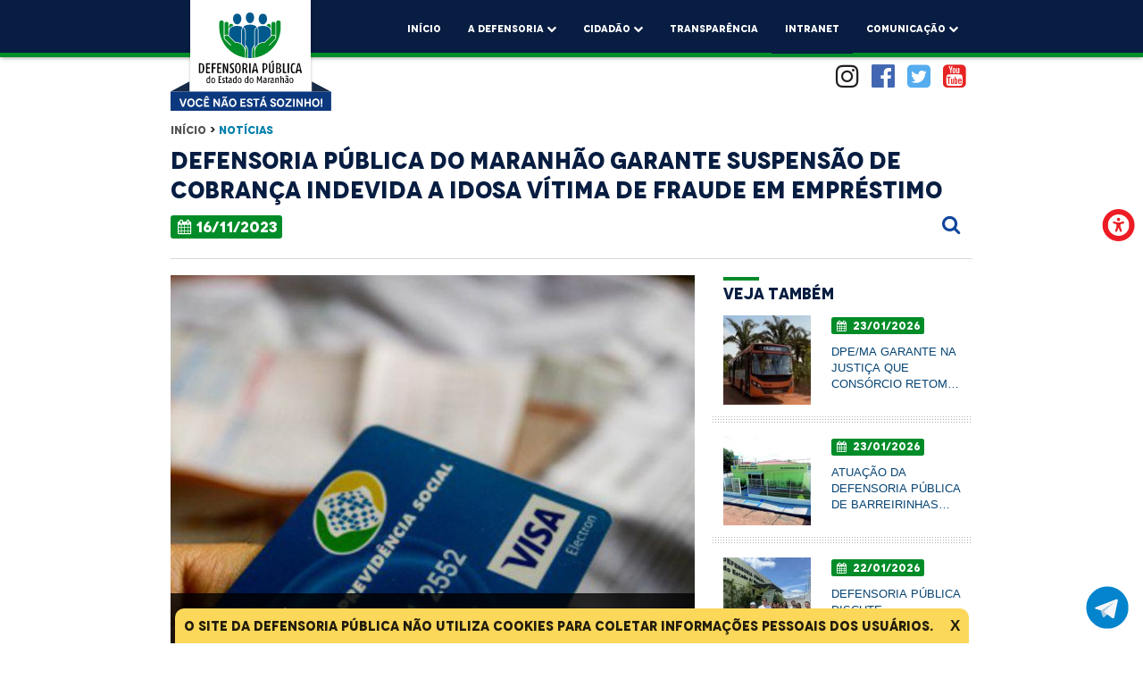

--- FILE ---
content_type: text/html
request_url: https://defensoria.ma.def.br/dpema/portal/noticias/8220/defensoria-publica-do-maranhao-garante-suspensao-de-cobranca-indevida-a-idosa-vitima-de-fraude-em-emprestimo
body_size: 12465
content:
<!DOCTYPE html>
<html lang="pt-br">
<head>
    <meta charset="UTF-8">
    <meta name="viewport" content="width=device-width, initial-scale=1.0">
    <meta http-equiv="X-UA-Compatible" content="ie=edge">
    <meta name="theme-color" content="#071D41" />
    <meta name="msapplication-TileColor" content="#da532c">
	
		
    	<meta  property="og:image" content="https://defensoria.ma.def.br/dpema/public/dpema_v2/thumbs/205x100/20231116113411.jpg"/>
	<meta  property="og:image:type" content="image/jpeg"/>
	<meta  property="og:image:width" content="205"/>
	<meta  property="og:image:height" content="100"/>
	<meta  property="og:locale" content="pt_BR"/>
	<meta  property="og:title" content="Defensoria Pública do Maranhão garante suspensão de cobrança indevida a idosa vítima de fraude em empréstimo"/>
	<meta  property="og:description" content="Defensoria Pública do Maranhão garante suspensão de cobrança indevida a idosa vítima de fraude em empréstimo"/>
	<meta  property="og:site_name" content="Defensoria Pública"/>
	<meta  property="og:url" content="https://defensoria.ma.def.br/dpema/portal/noticias/8220/defensoria-publica-do-maranhao-garante-suspensao-de-cobranca-indevida-a-idosa-vitima-de-fraude-em-emprestimo"/>
	<meta  property="og:type" content="article"/>
	<meta  name="description" content="Defensoria Pública do Maranhão garante suspensão de cobrança indevida a idosa vítima de fraude em empréstimo"/>
        <link rel="apple-touch-icon" sizes="76x76" href="https://defensoria.ma.def.br/dpema/public/dpema_v2/img/favicon/apple-touch-icon.png">
    <link rel="icon" type="image/png" sizes="32x32" href="https://defensoria.ma.def.br/dpema/public/dpema_v2/img/favicon/favicon-32x32.png">
    <link rel="icon" type="image/png" sizes="16x16" href="https://defensoria.ma.def.br/dpema/public/dpema_v2/img/favicon/favicon-16x16.png">
    <link rel="manifest" href="https://defensoria.ma.def.br/dpema/public/dpema_v2/img/favicon/site.webmanifest">
    <link rel="mask-icon" href="https://defensoria.ma.def.br/dpema/public/dpema_v2/img/favicon/safari-pinned-tab.svg" color="#5bbad5">
    <link rel="stylesheet" href="https://fonts.googleapis.com/icon?family=Material+Icons&display=swap">
    <link rel="stylesheet" href="https://cdnjs.cloudflare.com/ajax/libs/materialize/0.100.2/css/materialize.min.css">
    <link rel="stylesheet" href="https://defensoria.ma.def.br/dpema/public/dpema_v2/css/style.css?v=21">
            <link rel="stylesheet" href="https://cdnjs.cloudflare.com/ajax/libs/fancybox/3.5.7/jquery.fancybox.min.css" integrity="sha256-Vzbj7sDDS/woiFS3uNKo8eIuni59rjyNGtXfstRzStA=" crossorigin="anonymous" />
    
    <!-- Owl Carousel -->
    <link rel="stylesheet" href="https://cdnjs.cloudflare.com/ajax/libs/OwlCarousel2/2.3.4/assets/owl.carousel.min.css" integrity="sha256-UhQQ4fxEeABh4JrcmAJ1+16id/1dnlOEVCFOxDef9Lw=" crossorigin="anonymous" />
    <link rel="stylesheet" href="https://cdnjs.cloudflare.com/ajax/libs/OwlCarousel2/2.3.4/assets/owl.theme.default.min.css" integrity="sha256-kksNxjDRxd/5+jGurZUJd1sdR2v+ClrCl3svESBaJqw=" crossorigin="anonymous" />
    <link rel="stylesheet" href="https://cdnjs.cloudflare.com/ajax/libs/font-awesome/4.7.0/css/font-awesome.min.css" integrity="sha256-eZrrJcwDc/3uDhsdt61sL2oOBY362qM3lon1gyExkL0=" crossorigin="anonymous" />
    <script src="https://cdnjs.cloudflare.com/ajax/libs/jquery/3.2.1/jquery.min.js" integrity="sha256-hwg4gsxgFZhOsEEamdOYGBf13FyQuiTwlAQgxVSNgt4=" crossorigin="anonymous"></script>
    <script src="https://cdnjs.cloudflare.com/ajax/libs/jquery-loading-overlay/2.1.6/loadingoverlay.min.js" integrity="sha256-CImtjQVvmu/mM9AW+6gYkksByF4RBCeRzXMDA9MuAso=" crossorigin="anonymous"></script>
	<meta name="google-site-verification" content="AzrNVJMwb8iRoooIcuJxEQ5VnNR1HnUMaAIYRGIFVMU" />
	<!-- Global site tag (gtag.js) - Google Analytics -->
    <script async='async' src='https://cdn.jsdelivr.net/ga-lite/latest/ga-lite.min.js'></script> 
    <script>
     window.addEventListener("scroll", function(){
        var galite=galite||{};galite.UA="UA-153306736-1";
    }, true);
    </script>
    <title>Defensoria Pública Estadual do Maranhão</title>
</head>
<body>
    
    <!-- Menu > Desktop -->
    <nav class="bg_cor-principal hide-on-med-and-down navbar-site no-select" role="navigation">
        <div class="nav-wrapper container">
            <div id="logo-defensoria" href="#" class="hide-on-med-and-down z-depth-1">
                <div id="slogan"></div>
            </div>
            <div id="logo-sticky" class="hide">
                <img src="https://defensoria.ma.def.br/dpema/public/dpema_v2/img/logo_def_mobile.svg" alt="Logotipo Defensoria Maranhão" height="40" width="auto">
            </div>
            <ul class="right hide-on-med-and-down menu-responsive">
                <li><a href="https://defensoria.ma.def.br/dpema/portal">Início</a></li>
                <li><a data-beloworigin="true" data-activates='dropdown_defensoria' class='dropdown-bt-defensoria'>A Defensoria <i class="fa fa-chevron-down" aria-hidden="true"></i></a></li>
                <li><a data-beloworigin="true" data-activates='dropdown_servicos' class='dropdown-bt-servicos'>Cidadão <i class="fa fa-chevron-down" aria-hidden="true"></i></a></li>
                <li><a target="_blank" href='/newtransparencia'>Transparência</a></li>
                <li><a target="_blank" class="nav-gradiente" href='https://intranet.ma.def.br'>Intranet</a></li>
                <!--<li><a data-beloworigin="true" data-activates='dropdown_sistemas' class='dropdown-bt-sistemas'>Intranet <i class="fa fa-chevron-down" aria-hidden="true"></i></a></li>-->
                <li><a data-beloworigin="true" data-activates='dropdown_midias' class='dropdown-bt-midias'>comunicação <i class="fa fa-chevron-down" aria-hidden="true" id="dropdown-bt-midias"></i></a></li>
            </ul>
        </div>
    </nav>
    <!-- Submenu > Desktop > A Defensoria -->
    <ul id='dropdown_defensoria' class='dropdown-menu dropdown-content row'>
        <div class="col s12 m6 linha_menu">
            <li><a href='https://defensoria.ma.def.br/dpema/portal/historico-missao'>Histórico</a></li>
            <li><a href='https://defensoria.ma.def.br/dpema/portal/administracao-superior'>Estrutura Organizacional</a></li>
            <li><a href='https://defensoria.ma.def.br/dpema/portal/defensores-publicos'>Defensora(e)s Pública(o)s</a></li>
            <!-- <li><a href='https://defensoria.ma.def.br/dpema/portal/representacoes'>Representações</a></li> -->
            <li><a href='https://esdpe.ma.def.br/'>Escola Superior</a></li>
        </div>
        <div class="col s12 m6 linha_menu">
            <li><a href='https://defensoria.ma.def.br/dpema/portal/corregedoria'>Corregedoria</a></li>
            <li><a href='https://defensoria.ma.def.br/dpema/portal/legislacao'>Legislação</a></li>
            
            <li><a href='https://defensoria.ma.def.br/dpema/portal/conselho-superior'>Conselho Superior</a></li>
            <li><a href='https://defensoria.ma.def.br/dpema/portal/competencias'>Competências e Atribuições</a></li>
        </div>
    </ul>
    <!-- Submenu > Desktop > Sistemass -->
    <!-- 
    <ul id='dropdown_sistemas' class='dropdown-menu dropdown-content row'>
        <div class="col s12 m4 linha_menu">
            <li><a target="_blank" href='/SAGAP/'>SAGAP - Sistema de Atendimento, Geração e Acomp. Processual</a></li>
            <li><a target="_blank" href='/SIAPD/'>SIAPD - Sistema Int. de Acomp. de Presos Provisórios e Definitivos</a></li>
            <li><a target="_blank" href='/protocolovirtual/'>Protocolo Virtual</a></li>
            <li><a target="_blank" href='https://defensoria.ma.def.br/dpema/login'>Administração da Intranet da DPEMA</a></li>
            <li><a target="_blank" href='/agendamento'>Agendamento Online</a></li>
            <li><a target="_blank" href='/guara/'>Guará</a></li>
            <li><a href='https://www.portaldoservidor.ma.gov.br/clubededesconto/'>Clube de Descontos</a></li>
            <li><a href='https://suporte.ma.def.br/'>Suporte</a></li>
        </div>
        <div class="col s12 m4  linha_menu">
            <li><a target="_blank" href='https://sistemas.tjma.jus.br/sentinela/'>Juris Consult - TJMA</a></li>
            <li><a target="_blank" href='https://eprocessos.ma.gov.br/ged/consultaExterna/processos/processos.jsp'>E-processos - Sistema de Tramitação de docs. e processos</a></li>
            <li><a target="_blank" href='https://pje.tjma.jus.br/pje/login.seam'>Processo Judicial Eletrônico - 1º Grau</a></li>
            <li><a target="_blank" href='https://pje2.tjma.jus.br/pje2g/login.seam'>Processo Judicial Eletrônico - 2º Grau</a></li>
            <li><a target="_blank" href='https://painel-saj.ma.def.br/'>SAJ</a></li>
            <li><a target="_blank" href='https://defensoria.ma.def.br/eleicoes'>E-Voto</a></li>
            <li><a target="_blank" href="https://www.google.com/a/ma.def.br/ServiceLogin?service=mail&passive=true&continue=https://mail.google.com/mail/">E-Mail</a></li>
            <li><a href='https://defensoria.ma.def.br/dpema/portal/defcard'>DEFCARD</a></li>
        </div>
        <div class="col s12 m4">
            <li><a target="_blank" href='https://seeu.pje.jus.br/seeu/'>Sistema Eletrônico de Execução Unificado (SEEU) CNJ</a></li>
            <li><a href='https://defensoria.ma.def.br/dpema/portal/navegador-defensoria'>Navegador DPE-MA</a></li>
            <li><a target="_blank" href='https://esdpe.ma.def.br/ '>Escola Superior</a></li>
            <li><a href='https://defensoria.ma.def.br/dpema/portal/contracheque'>Contracheque</a></li>
            <li><a href='https://defensoria.ma.def.br/dpema/portal/prerrogativas'>Comissão de Prerrogativas</a></li>
            <li><a href='https://defensoria.ma.def.br/dpema/documentos/Manual-ProcedimentosAdministrativos.pdf' class="pdfviewer">Manual de Procedimentos Administrativos</a></li>
            <li><a href='https://www.portaldoservidor.ma.gov.br/conteudo?/10/FORMUL%C3%81RIOS_DE_REQUERIMENTO_PARA_ADESÃO_AO_FUNBEN'>FUNBEN</a></li>
            <li><a href='https://defensoria.ma.def.br/dpema/portal/parentalidade-atipica'>Política institucional de apoio à parentalidade atípica</a></li>
        </div>

    </ul>
    -->
    <!-- Submenu > Desktop > Servicos -->
    <ul id='dropdown_servicos' class='dropdown-menu dropdown-content row'>
        <div class="col s12 m4 linha_menu">
            <li><a href='https://defensoria.ma.def.br/dpema/portal/nucleos-especializados'>Núcleos Especializados</a></li>
            <li><a href='https://defensoria.ma.def.br/dpema/portal/coordenacao-estagio'>Estágios</a></li>
            <li><a href='https://ouvidoria.ma.def.br/'>Ouvidoria Geral</a></li>
            <li><a href='https://defensoria.ma.def.br/dpema/portal/licitacoes'>Licitações e Contratações diretas</a></li>
            <li><a href='https://defensoria.ma.def.br/dpema/portal/sic'>SIC - Serviço de INFORMAÇÃO AO CIDADÃO</a></li>
            <li><a href='https://defensoria.ma.def.br/agendamento/'>Agendamento Online</a></li>
        </div>
        <div class="col s12 m4  linha_menu">
            <li><a href='https://defensoria.ma.def.br/dpema/portal/processos-seletivos'>Concursos e Seletivos</a></li>
            <li><a href='https://defensoria.ma.def.br/dpema/portal/central-de-relacionamento-com-o-cidadao'>Central de Relacionamento</a></li>
            <li><a href='https://defensoria.ma.def.br/dpema/portal/setores-administrativos'>Setores Administrativos</a></li>
            <li><a href='https://defensoria.ma.def.br/dpema/portal/galeria-publicacoes'>Cartilhas e Informativos</a></li>
            <li><a href='https://defensoria.ma.def.br/dpema/portal/contatos'>Contatos</a></li>
        </div>
        <div class="col s12 m4">
            <li><a href='https://defensoria.ma.def.br/dpema/portal/locais-de-atendimento'>Locais de Atendimento</a></li>
            <li><a href='https://defensoria.ma.def.br/dpema/portal/faq'>Dúvidas Frequentes</a></li>
            <!-- <li><a href='https://defensoria.ma.def.br/dpema/portal/informacoes-uteis'>Links e Telefones Úteis</a></li> -->
            <li><a href='https://defensoria.ma.def.br/dpema/portal/fale-com-a-defensoria'>Fale com a Defensoria</a></li>
            <li><a href='https://defensoria.ma.def.br/dpema/portal/lgpd'>Lei Geral de Proteção de Dados</a></li>
            <li><a href='https://defensoria.ma.def.br/dpema/portal/relacao-documentos'>Lista de documentos</a></li>
            
        </div>
    </ul>
    <!-- Submenu > Desktop > Mídias -->
    <ul id='dropdown_midias' class='dropdown-menu dropdown-content row'>
        <li><a href='https://defensoria.ma.def.br/dpema/portal/galeria-fotos'>Galeria de Fotos</a></li>
        <li><a href='https://defensoria.ma.def.br/dpema/portal/galeria-videos'>Galeria de Vídeos</a></li>
        <li><a href='https://defensoria.ma.def.br/dpema/portal/galeria-audios'>Galeria de Áudios</a></li>
           </ul>
   
    <!-- Menu > Mobile -->
    <nav class="bg_cor-principal hide-on-large-only nav-mobile navbar-site" role="navigation" draggable="false">
        <div class="row">
                        <a href="javascript:history.go(-1)" class="col m1 s2 nav-voltar"><i class="material-icons"> arrow_back</i></a>
                        <div onclick="window.location.href='https://defensoria.ma.def.br/dpema/portal'" id="container-logo-mobile" class="col m10 s8">
                <img src="https://defensoria.ma.def.br/dpema/public/dpema_v2/img/logo_def_mobile.svg" alt="Logotipo Defensoria Maranhão" height="55" width="95%" class="center-align">
            </div>
            <ul id="nav-mobile" class="side-nav bg_cor-principal">
                <li class="stick-logo center"><img src="https://defensoria.ma.def.br/dpema/public/dpema_v2/img/logo.svg" height="120"></li>
                <li><a href="https://defensoria.ma.def.br/dpema/" class="collapsible-header waves-effect waves-blue"><i class="material-icons">home</i>Ínicio</a></li>
                <li>
                    <ul class="collapsible collapsible-accordion">
                        <li>
                            <a class="collapsible-header"><i class="material-icons left">verified_user</i>A Defensoria <i class="fa fa-chevron-down right icone-spand_mobile"></i></a>
                            <div class="collapsible-body bg-cinza_claro">
                                <!-- Submenu > Mobile > A Defensoria -->
                                <ul class="itens-submenu-mobile">
                                    <li><a href='https://defensoria.ma.def.br/dpema/portal/historico-missao'>- Histórico</a></li>
                                    <li><a href='https://defensoria.ma.def.br/dpema/portal/administracao-superior'>- Estrutura Organizacional</a></li>
                                    <li><a href='https://defensoria.ma.def.br/dpema/portal/defensores-publicos'>- Defensora(e)s Pública(o)s</a></li>
                                    <li><a href='https://esdpe.ma.def.br/'>- Escola Superior</a></li>
                                     <li><a href='https://defensoria.ma.def.br/dpema/portal/corregedoria'>- Corregedoria</a></li>
                                    <li><a href='https://defensoria.ma.def.br/dpema/portal/legislacao'>- Legislação</a></li>
                                    <li><a href='https://defensoria.ma.def.br/dpema/portal/conselho-superior'>- Conselho Superior</a></li>

                                    <li><div class="divider"></div></li>
                                </ul>
                            </div>
                        </li>
                    </ul>
                </li>
                <li>
                    <ul class="collapsible collapsible-accordion">
                        <li>
                            <a class="collapsible-header"><i class="material-icons left">person</i>Cidadão<i class="fa fa-chevron-down right icone-spand_mobile"></i></a>
                            <div class="collapsible-body bg-cinza_claro">
                                <!-- Submenu > Mobile > Serviços -->
                                <ul class="itens-submenu-mobile">
                                    <li><a href='https://defensoria.ma.def.br/dpema/portal/nucleos-especializados'>- Núcleos Especializados</a></li>
                                    <li><a href='https://defensoria.ma.def.br/dpema/portal/coordenacao-estagio'>- Estágios</a></li>
                                    <li><a href='https://ouvidoria.ma.def.br/'>- Ouvidoria Geral</a></li>
                                    <li><a href='https://defensoria.ma.def.br/dpema/portal/licitacoes'>- Licitações e Contratações diretas</a></li>
                                    <li><a href='https://defensoria.ma.def.br/dpema/portal/sic'>- SIC</a></li>
                                    <li><a href='https://defensoria.ma.def.br/dpema/portal/processos-seletivos'>- Concursos e Seletivos</a></li>
                                    <li><a href='https://defensoria.ma.def.br/dpema/portal/central-de-relacionamento-com-o-cidadao'>- CRC</a></li>
                                    <li><a href='https://defensoria.ma.def.br/dpema/portal/setores-administrativos'>- Setores Administrativos</a></li>
                                    <li><a href='https://defensoria.ma.def.br/dpema/portal/galeria-publicacoes'>- Cartilhas e Informativos</a></li>
                                    <li><a href='https://defensoria.ma.def.br/dpema/portal/contatos'>- Contatos</a></li>
                                    <li><a href='https://defensoria.ma.def.br/dpema/portal/locais-de-atendimento'>- Locais de Atendimento</a></li>
                                    <li><a href='https://defensoria.ma.def.br/dpema/portal/faq'>- Dúvidas Frequentes</a></li>
                                    <li><a href='https://defensoria.ma.def.br/dpema/portal/fale-com-a-defensoria'>- Fale com a Defensoria</a></li>
                                    <li><a href='https://defensoria.ma.def.br/dpema/portal/lgpd'>- Lei Geral de Proteção de Dados</a></li>
                                    <li><a href='https://defensoria.ma.def.br/dpema/portal/relacao-documentos'>- Lista de documentos</a></li>
                                    <li><a href='https://defensoria.ma.def.br/agendamento/'>- Agendamento Online</a></li>

                                    <li><div class="divider"></div></li>
                                </ul>
                            </div>
                        </li>
                    </ul>
                </li>
                <li>
                    <a href="/newtransparencia" target="_blank" class="collapsible-header"><i class="material-icons">insert_chart</i> Transparência</a>
                </li>
                <li>
                    <a href="https://intranet.ma.def.br" target="_blank" class="collapsible-header"><i class="material-icons">laptop_windows</i> Intranet</a>
                </li>
                <!-- Submenu > Mobile > Sistemas -->
                <!-- 
                <li>
                    <ul class="collapsible collapsible-accordion">
                        <li><a class="collapsible-header"><i class="material-icons left">laptop_windows</i>Intranet<i class="fa fa-chevron-down right icone-spand_mobile"></i></a>
                            <div class="collapsible-body bg-cinza_claro">
                                <ul class="itens-submenu-mobile">
                                   <li><a target="_blank" href='https://suporte.ma.def.br/'>- Suporte</a></li>
                                   <li><a target="_blank" href='/SAGAP/'>- SAGAP</a></li>
                                    <li><a target="_blank" href='/SIAPD/'>- SIAPD</a></li>
                                    <li><a target="_blank" href='https://painel-saj.ma.def.br/'>- SAJ</a></li>
                                    <li><a target="_blank" href='/protocolovirtual/'>- Protocolo Virtual</a></li>
                                    <li><a target="_blank" href='https://defensoria.ma.def.br/dpema/login'>- Administração da Intranet da DPEMA</a></li>
                                    <li><a target="_blank" href='/agendamento'>- Agendamento Online</a></li>
                                    <li><a target="_blank" href='/guara/'>- Guará</a></li>
                                    <li><a href='https://www.portaldoservidor.ma.gov.br/clubededesconto/'>- Clube de Descontos</a></li>
                                    <li><a target="_blank" href='https://sistemas.tjma.jus.br/sentinela/'>- Juris Consult - TJMA</a></li>
                                    <li><a target="_blank" href='https://eprocessos.ma.gov.br/ged/consultaExterna/processos/processos.jsp'>- E-processos</a></li>
                                    <li><a target="_blank" href='https://pje.tjma.jus.br/pje/login.seam'>- Processo Judicial Eletrônico - 1º Grau</a></li>
                                    <li><a target="_blank" href='https://pje2.tjma.jus.br/pje2g/login.seam'>- Processo Judicial Eletrônico - 2º Grau</a></li>
                                    <li><a target="_blank" href='https://defensoria.ma.def.br/eleicoes'>- E-Voto</a></li>
                                    <li><a target="_blank" href="https://www.google.com/a/ma.def.br/ServiceLogin?service=mail&passive=true&continue=https://mail.google.com/mail/">- E-Mail</a></li>
                                    <li><a href='https://defensoria.ma.def.br/dpema/portal/defcard'>- DEFCARD</a></li>
                                    <li><a href='https://www.portaldoservidor.ma.gov.br/conteudo?/10/FORMUL%C3%81RIOS_DE_REQUERIMENTO_PARA_ADESÃO_AO_FUNBEN'>- FUNBEN</a></li>
                                    <li><a target="_blank" href='https://seeu.pje.jus.br/seeu/'>- SEEU (CNJ)</a></li>
                                    <li><a href='https://defensoria.ma.def.br/dpema/portal/navegador-defensoria'>- Navegador DPE-MA</a></li>
                                    <li><a target="_blank" href='https://esdpe.ma.def.br/ '>- Escola Superior</a></li>
                                    <li><a href='https://defensoria.ma.def.br/dpema/portal/contracheque'>- Contracheque</a></li>
                                    <li><a href='https://defensoria.ma.def.br/dpema/portal/prerrogativas'>- Comissão de Prerrogativas</a></li>
                                    <li><a href='https://defensoria.ma.def.br/dpema/documentos/Manual-ProcedimentosAdministrativos.pdf' class="pdfviewer">- Manual de Procedimentos Administrativos</a></li>
                                    <li><div class="divider"></div></li>
                                </ul>
                            </div>
                        </li>
                    </ul>
                </li>
                -->
                <li>
                    <ul class="collapsible collapsible-accordion">
                        <li>
                            <a class="collapsible-header"><i class="material-icons left">theaters</i>Comunicação<i class="fa fa-chevron-down right icone-spand_mobile"></i></a>
                            <div class="collapsible-body bg-cinza_claro">
                                <!-- Submenu > Mobile > Mídias -->
                                <ul class="itens-submenu-mobile">
                                    <li><a href='https://defensoria.ma.def.br/dpema/portal/galeria-fotos'>- Galeria de Fotos</a></li>
                                    <li><a href='https://defensoria.ma.def.br/dpema/portal/galeria-videos'>- Galeria de Vídeos</a></li>
                                    <li><a href='https://defensoria.ma.def.br/dpema/portal/galeria-audios'>- Galeria de Áudios</a></li>
                                                                        <li><div class="divider"></div></li>
                                </ul>
                            </div>
                        </li>
                    </ul>
                </li>
                <!-- Menu > Mobile > Rodapé > Redes Sociais -->
                <li id="rodape-side-nav">
                    <div class="redes_sociais_mobile redes_sociais">
                        <a href="https://www.instagram.com/defensoriama/" target="_blank"><i class="fa fa-instagram" aria-hidden="true"></i></a>
                        <a href="https://www.facebook.com/defensoriama/" target="_blank"><i class="fa fa-facebook-official" aria-hidden="true"></i></a>
                        <a href="https://twitter.com/DefensoriaMA" target="_blank"><i class="fa fa-twitter-square" aria-hidden="true"></i></a>
                        <a href="https://www.youtube.com/defensoriama" target="_blank"><i class="fa fa-youtube-square" aria-hidden="true"></i></a>
                    </div>
                </li>
            </ul>
            <div class="btn-menu col m1 s2">
                <a href="#" data-beloworigin="true" data-activates="nav-mobile" class="sidenav trigger"><i class="material-icons">menu</i></a>
            </div>
        </div>
    </nav>
    
    <!-- Redes Sociais > Desktop > Topo -->
    <div class="sociais-top hide-on-med-and-down">
        <a href="https://www.instagram.com/defensoriama/" target="_blank" title="Instagram" alt="Instagram"><i class="fa fa-instagram cor-instagram" aria-hidden="true"></i></a>
        <a href="https://www.facebook.com/defensoriama/" target="_blank" title="Facebook" alt="Facebook"><i class="fa fa-facebook-official cor-facebook" aria-hidden="true"></i></a>
        <a href="https://twitter.com/DefensoriaMA" target="_blank" title="Twitter" alt="Twitter"><i class="fa fa-twitter-square cor-twitter" aria-hidden="true"></i></a>
        <a href="https://www.youtube.com/defensoriama" target="_blank" title="Youtube" alt="Youtube"><i class="fa fa-youtube-square cor-youtube" aria-hidden="true"></i></a>
    </div>
    <div id="conteudo-site">
<style>
strong{
    font-weight: bold !important;
}

.ods-container {
    display: flex;
    flex-wrap: wrap;
    gap: 15px;
    justify-content: left;
    padding: 20px 0;
}
.ods-item {
    width: 126px;
    height: 126px;
    display: flex;
    align-items: center;
    justify-content: center;
    transition: transform 0.2s;
}
.ods-item:hover {
    transform: scale(1.2);
}
.ods-item img {
    width: 126px;
    height: 126px;
}
</style>
<div class="conteudo-site">
    <main class="container">
        <div class="row artigo-page">
            <div class="titulo-section-page">
                <p class='navegacao-pages left-align breadcrumb-dpema'><a href=https://defensoria.ma.def.br/dpema/portal>Início</a> > <a href='https://defensoria.ma.def.br/dpema/portal/noticias' >Notícias</a></p>                
                <div class="row calendar-and-search-wrapper">
                    <h1 class="titulo-page-noticia font-azul-principal col s12">Defensoria P&uacute;blica do Maranh&atilde;o garante suspens&atilde;o de cobran&ccedil;a indevida a idosa v&iacute;tima de fraude em empr&eacute;stimo</h1>
                    
                    <div class="col s12 row">
                        <div class="col s12 m6 l7 xl8 calendar-data">
                            <div class="aside-titulo-noticia-page">
                                <label class="data-noticia-page bg_cor-secundaria">
                                    <i class="fa fa-calendar icone-texto" aria-hidden="true"></i>16/11/2023</label>
                            </div>
                        </div>
    
                        <div class="col s12 m6 l5 xl4 row search-wrapper-on-top">
                            <div class="searcharea">
                                <form class="searchbox col s12">
                                    <input type="search" name="search" id="buscanoticia" autocomplete="off" class="searchbox-input hide" onkeyup="buttonUp(event)" required>
                                    <input type="button" class="searchbox-submit" value="">
                                    
                                    <span class="searchbox-icon"><i class="fa fa-search" aria-hidden="true"></i></span>
                                    
                                    <div id="resultado_busca"></div>
                                </form>
                                
                                <ul class="collection-item avatar" id="listnoticias"></ul>
                            </div>
                        </div>
                    </div>
                </div>
            </div>

            <div class="linha-divisao"></div>

            <section class="col s12 m12 l8 noticia-page">
                <div class="row">
                    
                                        <div class="owl-carousel owl-theme center col s12" id="carousel-noticias">
                                                                                                                                            <div class="carousel-noticias-item white-text" href="#one!">
                                    <a href="https://defensoria.ma.def.br/dpema/public/dpema_v2/thumbs/800x0/20231116113411.jpg" style="cursor:zoom-in" data-fancybox="images"
                                        data-caption="Defensoria P&uacute;blica do Maranh&atilde;o garante suspens&atilde;o de cobran&ccedil;a indevida a idosa v&iacute;tima de fraude em empr&eacute;stimo">
                                        <img data-src="https://defensoria.ma.def.br/dpema/public/dpema_v2/thumbs/650x485/20231116113411.jpg" class="owl-lazy responsive-img img-noticia" style="object-fit: cover; object-position:top; height:430px;">
                                        <div class="legenda">
                                            <p class="white-text">Defensoria P&uacute;blica do Maranh&atilde;o garante suspens&atilde;o de cobran&ccedil;a indevida a idosa v&iacute;tima de fraude em empr&eacute;stimo</p>
                                        </div>
                                    </a>
                                </div>
                                                                                                        </div>
                                        
                    <!--<div class="row">
                        <div class="col s12 acessibilidade">
                            <div>
                                <button id="upper">A+</button>
                                <button id="lower">A-</button>
                                <button id="cor-normal">A</button>
                                <button id="escuro" class="blue-grey darken-1">A</button>
                                <button id="amarelo" class="yellow darken-2">A</button>
                            </div>
                        </div>
                    </div>-->
                                        <div class="texto-noticia-page flow-text col s12">
                        <p  justify;"><span>A Defensoria Pública do Estado do Maranhão (DPE/MA), atuou na Justiça a favor de uma consumidora de 71 anos do município de Barreirinhas, na região dos Lençóis Maranhenses, vítima de cobranças consideradas fraudulentas em um empréstimo consignado. O defensor público titular do Núcleo de Barreirinhas, Lucas Uchôa, solicitou uma ação declaratória de inexistência de débito com indenização por danos morais e materiais à idosa.</span></p>
<p  justify;"><span>A vítima, que é analfabeta e assegurada pelo INSS, recebe o equivalente a um salário mínimo. Contudo, desde outubro de 2021 é descontado mensalmente um valor próximo a 500 reais. Segundo as informações, foi solicitado junto à instituição bancária um empréstimo de 15 mil reais. Além de o pedido não ter sido de autoria da idosa, o valor nunca foi depositado na conta da mesma. </span></p>
<p  justify;"><span>De acordo com o defensor público Lucas Uchôa, a instituição financeira é corresponsável pela ação fraudulenta. “Verifica-se que se trata de mais um golpe tolerado pela instituição bancária, que sabe da existência de pessoas mal intencionadas que se aproveitam da fragilidade de pessoas idosas, analfabetas e humildes para ganhos ilícitos. Não se pode eximir a instituição a sua responsabilidade, uma vez que a ela cabe observar a lisura do procedimento para concessão do crédito”, apontou o titular do Núcleo de Barreirinhas. </span></p>
<p  justify;"><span>Em decisão proferida pelo desembargador José Figueiredo dos Anjos, foi concedida a antecipação de tutela determinando a suspensão dos descontos referentes ao contrato do empréstimo até o julgamento do mérito. A decisão alega que a continuidade da cobrança comprometerá a aposentadoria da idosa e, da mesma maneira, não acarretará em prejuízo à instituição financeira até porque em caso de eventual improcedência na ação de origem, os valores suspensos são devidamente restituídos.</span></p>
<p> </p>                    </div>
                    
                    
                    
                    <div class="share-artigo col s12">
                        <span class="share-titulo">Compartilhar:<br></span>
                        <!-- <div class="addthis_inline_share_toolbox"></div> -->
                        <div class="sharethis-inline-share-buttons"></div>
                    </div>
                </div>
            </section>

            <section class="col s12 m12 l4 area-outras-noticias">
                <div class="titulo-section-outras-noticias">
                    <div class="linha-lateral-titulo"></div>
                    <h1 class="titulo-lateral-outras-noticia left-align font-azul-principal">Veja Também</h1>
                </div>

                <div class="outras-noticias">
                                        <div class="row outra-noticia-lateral">
                        <div class="col l5 m5 s5 left">
                            <a href="https://defensoria.ma.def.br/dpema/portal/noticias/8998/dpema-garante-na-justica-que-consorcio-retome-transporte-publico-no-territorio-cajueiro">
                                <figure class="thumb-efeito">
                                    <img style="width:100%; max-height:100px"
                                        src="https://defensoria.ma.def.br/dpema/public/dpema_v2/thumbs/190x0/20260123103859.jpeg"
                                        alt="DPE/MA garante na Justi&ccedil;a que Cons&oacute;rcio retome transporte p&uacute;blico no Territ&oacute;rio Cajueiro"
                                        class="thumb-noticias">
                                </figure>
                            </a>
                        </div>

                        <div class="col l7 m7 s7 box-noticias">
                            <label class="data-noticia bg_cor-secundaria">
							<i class="fa fa-calendar icone-texto" aria-hidden="true"></i>
							23/01/2026</label>
                            <a href="https://defensoria.ma.def.br/dpema/portal/noticias/8998/dpema-garante-na-justica-que-consorcio-retome-transporte-publico-no-territorio-cajueiro"
                                class="link-previa">
                                <p class="previa-texto">DPE/MA garante na Justi&ccedil;a que Cons&oacute;rcio retome transporte p&uacute;blico no Territ&oacute;rio Cajueiro</p>
                            </a>
                        </div>
                        <div class='divisao-noticias-linha right'></div>
                    </div>
                                        <div class="row outra-noticia-lateral">
                        <div class="col l5 m5 s5 left">
                            <a href="https://defensoria.ma.def.br/dpema/portal/noticias/8997/atuacao-da-defensoria-publica-de-barreirinhas-assegura-indenizacao-apos-incidente-na-beira-rio">
                                <figure class="thumb-efeito">
                                    <img style="width:100%; max-height:100px"
                                        src="https://defensoria.ma.def.br/dpema/public/dpema_v2/thumbs/190x0/20260123082141.jpeg"
                                        alt="Atua&ccedil;&atilde;o da Defensoria P&uacute;blica de Barreirinhas assegura indeniza&ccedil;&atilde;o ap&oacute;s incidente na &#147;Beira-Rio&#148;"
                                        class="thumb-noticias">
                                </figure>
                            </a>
                        </div>

                        <div class="col l7 m7 s7 box-noticias">
                            <label class="data-noticia bg_cor-secundaria">
							<i class="fa fa-calendar icone-texto" aria-hidden="true"></i>
							23/01/2026</label>
                            <a href="https://defensoria.ma.def.br/dpema/portal/noticias/8997/atuacao-da-defensoria-publica-de-barreirinhas-assegura-indenizacao-apos-incidente-na-beira-rio"
                                class="link-previa">
                                <p class="previa-texto">Atua&ccedil;&atilde;o da Defensoria P&uacute;blica de Barreirinhas assegura indeniza&ccedil;&atilde;o ap&oacute;s incidente na &#147;Beira-Rio&#148;</p>
                            </a>
                        </div>
                        <div class='divisao-noticias-linha right'></div>
                    </div>
                                        <div class="row outra-noticia-lateral">
                        <div class="col l5 m5 s5 left">
                            <a href="https://defensoria.ma.def.br/dpema/portal/noticias/8996/defensoria-publica-discute-diversidade-etnica-e-combate-ao-racismo-estrutural-durante-roda-de-conversa-em-mirador">
                                <figure class="thumb-efeito">
                                    <img style="width:100%; max-height:100px"
                                        src="https://defensoria.ma.def.br/dpema/public/dpema_v2/thumbs/190x0/20260122151222.jpeg"
                                        alt="Defensoria P&uacute;blica discute diversidade &eacute;tnica e combate ao racismo estrutural durante roda de conversa em Mirador"
                                        class="thumb-noticias">
                                </figure>
                            </a>
                        </div>

                        <div class="col l7 m7 s7 box-noticias">
                            <label class="data-noticia bg_cor-secundaria">
							<i class="fa fa-calendar icone-texto" aria-hidden="true"></i>
							22/01/2026</label>
                            <a href="https://defensoria.ma.def.br/dpema/portal/noticias/8996/defensoria-publica-discute-diversidade-etnica-e-combate-ao-racismo-estrutural-durante-roda-de-conversa-em-mirador"
                                class="link-previa">
                                <p class="previa-texto">Defensoria P&uacute;blica discute diversidade &eacute;tnica e combate ao racismo estrutural durante roda de conversa em Mirador</p>
                            </a>
                        </div>
                        <div class='divisao-noticias-linha right'></div>
                    </div>
                                        <div class="row outra-noticia-lateral">
                        <div class="col l5 m5 s5 left">
                            <a href="https://defensoria.ma.def.br/dpema/portal/noticias/8995/defensoria-publica-acompanha-de-perto-a-situacao-de-trabalhadores-na-praia-do-meio">
                                <figure class="thumb-efeito">
                                    <img style="width:100%; max-height:100px"
                                        src="https://defensoria.ma.def.br/dpema/public/dpema_v2/thumbs/190x0/20260122142552.jpeg"
                                        alt="Defensoria P&uacute;blica acompanha de perto a situa&ccedil;&atilde;o de trabalhadores na Praia do Meio"
                                        class="thumb-noticias">
                                </figure>
                            </a>
                        </div>

                        <div class="col l7 m7 s7 box-noticias">
                            <label class="data-noticia bg_cor-secundaria">
							<i class="fa fa-calendar icone-texto" aria-hidden="true"></i>
							22/01/2026</label>
                            <a href="https://defensoria.ma.def.br/dpema/portal/noticias/8995/defensoria-publica-acompanha-de-perto-a-situacao-de-trabalhadores-na-praia-do-meio"
                                class="link-previa">
                                <p class="previa-texto">Defensoria P&uacute;blica acompanha de perto a situa&ccedil;&atilde;o de trabalhadores na Praia do Meio</p>
                            </a>
                        </div>
                        <div class='divisao-noticias-linha right'></div>
                    </div>
                                        <div class="row outra-noticia-lateral">
                        <div class="col l5 m5 s5 left">
                            <a href="https://defensoria.ma.def.br/dpema/portal/noticias/8994/defensoria-garante-na-justica-manutencao-do-auxilio-moradia-a-familias-removidas-de-areas-de-risco">
                                <figure class="thumb-efeito">
                                    <img style="width:100%; max-height:100px"
                                        src="https://defensoria.ma.def.br/dpema/public/dpema_v2/thumbs/190x0/20260122084704.jpg"
                                        alt="Defensoria garante na Justi&ccedil;a manuten&ccedil;&atilde;o do aux&iacute;lio-moradia a fam&iacute;lias removidas de &aacute;reas de risco"
                                        class="thumb-noticias">
                                </figure>
                            </a>
                        </div>

                        <div class="col l7 m7 s7 box-noticias">
                            <label class="data-noticia bg_cor-secundaria">
							<i class="fa fa-calendar icone-texto" aria-hidden="true"></i>
							22/01/2026</label>
                            <a href="https://defensoria.ma.def.br/dpema/portal/noticias/8994/defensoria-garante-na-justica-manutencao-do-auxilio-moradia-a-familias-removidas-de-areas-de-risco"
                                class="link-previa">
                                <p class="previa-texto">Defensoria garante na Justi&ccedil;a manuten&ccedil;&atilde;o do aux&iacute;lio-moradia a fam&iacute;lias removidas de &aacute;reas de risco</p>
                            </a>
                        </div>
                        <div class='divisao-noticias-linha right'></div>
                    </div>
                                        <div class="row outra-noticia-lateral">
                        <div class="col l5 m5 s5 left">
                            <a href="https://defensoria.ma.def.br/dpema/portal/noticias/8993/projeto-te-alui-mulher-da-dpema-sera-apresentado-em-harvard-e-no-mit-durante-a-brazil-conference">
                                <figure class="thumb-efeito">
                                    <img style="width:100%; max-height:100px"
                                        src="https://defensoria.ma.def.br/dpema/public/dpema_v2/thumbs/190x0/20260121115003.jpeg"
                                        alt="Projeto &#147;Te Alui, Mulher&#148;, da DPE/MA, ser&aacute; apresentado em Harvard e no MIT durante a Brazil Conference"
                                        class="thumb-noticias">
                                </figure>
                            </a>
                        </div>

                        <div class="col l7 m7 s7 box-noticias">
                            <label class="data-noticia bg_cor-secundaria">
							<i class="fa fa-calendar icone-texto" aria-hidden="true"></i>
							21/01/2026</label>
                            <a href="https://defensoria.ma.def.br/dpema/portal/noticias/8993/projeto-te-alui-mulher-da-dpema-sera-apresentado-em-harvard-e-no-mit-durante-a-brazil-conference"
                                class="link-previa">
                                <p class="previa-texto">Projeto &#147;Te Alui, Mulher&#148;, da DPE/MA, ser&aacute; apresentado em Harvard e no MIT durante a Brazil Conference</p>
                            </a>
                        </div>
                        <div class='divisao-noticias-linha right'></div>
                    </div>
                                        <div class="row outra-noticia-lateral">
                        <div class="col l5 m5 s5 left">
                            <a href="https://defensoria.ma.def.br/dpema/portal/noticias/8992/defensoria-propoe-ao-governo-do-estado-a-ampliacao-de-reservas-de-vagas-em-concursos-estaduais">
                                <figure class="thumb-efeito">
                                    <img style="width:100%; max-height:100px"
                                        src="https://defensoria.ma.def.br/dpema/public/dpema_v2/thumbs/190x0/20260119161252.jpg"
                                        alt="Defensoria prop&otilde;e ao Governo do Estado a amplia&ccedil;&atilde;o de reservas de vagas em concursos estaduais"
                                        class="thumb-noticias">
                                </figure>
                            </a>
                        </div>

                        <div class="col l7 m7 s7 box-noticias">
                            <label class="data-noticia bg_cor-secundaria">
							<i class="fa fa-calendar icone-texto" aria-hidden="true"></i>
							19/01/2026</label>
                            <a href="https://defensoria.ma.def.br/dpema/portal/noticias/8992/defensoria-propoe-ao-governo-do-estado-a-ampliacao-de-reservas-de-vagas-em-concursos-estaduais"
                                class="link-previa">
                                <p class="previa-texto">Defensoria prop&otilde;e ao Governo do Estado a amplia&ccedil;&atilde;o de reservas de vagas em concursos estaduais</p>
                            </a>
                        </div>
                        <div class='divisao-noticias-linha right'></div>
                    </div>
                                        <div class="row outra-noticia-lateral">
                        <div class="col l5 m5 s5 left">
                            <a href="https://defensoria.ma.def.br/dpema/portal/noticias/8991/familias-do-bairro-liberdade-serao-indenizadas-por-remocoes-durante-obras-da-iv-centenario">
                                <figure class="thumb-efeito">
                                    <img style="width:100%; max-height:100px"
                                        src="https://defensoria.ma.def.br/dpema/public/dpema_v2/thumbs/190x0/20260109154802.jpeg"
                                        alt="Fam&iacute;lias do bairro Liberdade ser&atilde;o indenizadas por remo&ccedil;&otilde;es durante obras da IV Centen&aacute;rio"
                                        class="thumb-noticias">
                                </figure>
                            </a>
                        </div>

                        <div class="col l7 m7 s7 box-noticias">
                            <label class="data-noticia bg_cor-secundaria">
							<i class="fa fa-calendar icone-texto" aria-hidden="true"></i>
							09/01/2026</label>
                            <a href="https://defensoria.ma.def.br/dpema/portal/noticias/8991/familias-do-bairro-liberdade-serao-indenizadas-por-remocoes-durante-obras-da-iv-centenario"
                                class="link-previa">
                                <p class="previa-texto">Fam&iacute;lias do bairro Liberdade ser&atilde;o indenizadas por remo&ccedil;&otilde;es durante obras da IV Centen&aacute;rio</p>
                            </a>
                        </div>
                        <div class='divisao-noticias-linha right'></div>
                    </div>
                                        <div class="row outra-noticia-lateral">
                        <div class="col l5 m5 s5 left">
                            <a href="https://defensoria.ma.def.br/dpema/portal/noticias/8990/nota-de-pesar-renan-augusto-de-almeida">
                                <figure class="thumb-efeito">
                                    <img style="width:100%; max-height:100px"
                                        src="https://defensoria.ma.def.br/dpema/public/dpema_v2/thumbs/190x0/20251228112634.jpeg"
                                        alt="NOTA DE PESAR - Renan Augusto de Almeida"
                                        class="thumb-noticias">
                                </figure>
                            </a>
                        </div>

                        <div class="col l7 m7 s7 box-noticias">
                            <label class="data-noticia bg_cor-secundaria">
							<i class="fa fa-calendar icone-texto" aria-hidden="true"></i>
							28/12/2025</label>
                            <a href="https://defensoria.ma.def.br/dpema/portal/noticias/8990/nota-de-pesar-renan-augusto-de-almeida"
                                class="link-previa">
                                <p class="previa-texto">NOTA DE PESAR - Renan Augusto de Almeida</p>
                            </a>
                        </div>
                        <div class='divisao-noticias-linha right'></div>
                    </div>
                                        <div class="row outra-noticia-lateral">
                        <div class="col l5 m5 s5 left">
                            <a href="https://defensoria.ma.def.br/dpema/portal/noticias/8989/defensoria-publica-funcionara-em-regime-de-plantao-durante-recesso-de-fim-de-ano">
                                <figure class="thumb-efeito">
                                    <img style="width:100%; max-height:100px"
                                        src="https://defensoria.ma.def.br/dpema/public/dpema_v2/thumbs/190x0/20251219103629.jpg"
                                        alt="Defensoria P&uacute;blica funcionar&aacute; em regime de plant&atilde;o durante recesso de fim de ano"
                                        class="thumb-noticias">
                                </figure>
                            </a>
                        </div>

                        <div class="col l7 m7 s7 box-noticias">
                            <label class="data-noticia bg_cor-secundaria">
							<i class="fa fa-calendar icone-texto" aria-hidden="true"></i>
							19/12/2025</label>
                            <a href="https://defensoria.ma.def.br/dpema/portal/noticias/8989/defensoria-publica-funcionara-em-regime-de-plantao-durante-recesso-de-fim-de-ano"
                                class="link-previa">
                                <p class="previa-texto">Defensoria P&uacute;blica funcionar&aacute; em regime de plant&atilde;o durante recesso de fim de ano</p>
                            </a>
                        </div>
                        <div class='divisao-noticias-linha right'></div>
                    </div>
                                        <div class="right">
                        <a href="https://defensoria.ma.def.br/dpema/portal/noticias">
                            <button id="btn-noticias" style="margin-right:0" class="right">+Notícias</button>
                        </a>
                    </div>
                    <div class="row"></div>
                </div>
            </section>
        </div>
    </main>
</div>

<div vw class="enabled">
        <div vw-access-button class="active"></div>
        <div vw-plugin-wrapper>
            <div class="vw-plugin-top-wrapper"></div>
        </div>
    </div>
	<script>
function OutrasNoticias(){
	var altura = $(".noticia-page").height();
	var bloco_outras_noticias = $(".outra-noticia-lateral").height();
	var total_blocos_propocional = Math.floor((altura / bloco_outras_noticias) - 1);
	var total_blocos = $(".outra-noticia-lateral").length;
	if(total_blocos > total_blocos_propocional){
		$(".outra-noticia-lateral").slice(-(total_blocos - total_blocos_propocional)).remove();
	}
}
$(document).ready(function(){
    $('#upper').click(function(){
        $('.texto-noticia-page').css({'font-size':parseFloat($('.texto-noticia-page').css('font-size'))+1});
    });
    $('#lower').click(function(){
        $('.texto-noticia-page').css({'font-size':parseFloat($('.texto-noticia-page').css('font-size'))-1});
    });
    $('#escuro').click(function(){
        $('body').css('background-color','#3A3A3A');
        $('.titulo-section-page h1').removeClass('font-azul-principal');
        $('.titulo-section-page h1').addClass('white-text');
        $('.texto-noticia-page').addClass('white-text');
        $('.share-titulo').addClass('white-text');
        $('.titulo-lateral-outras-noticia').removeClass('font-azul-principal');
        $('.titulo-lateral-outras-noticia').addClass('white-text');
        $('.breadcrumb-dpema').addClass('white-text');
        $('.breadcrumb-dpema a').addClass('white-text');
        $('.breadcrumb-dpema a:last-child').removeClass('white-text');
        $('.aside-titulo-noticia-page div').removeClass('linha-divisao');
        $('.aside-titulo-noticia-page div').addClass('linha-divisao-white');
        $('.breadcrumb-dpema a:last-child').addClass('blue-text lighten-1');
        $('.box-noticias a').addClass('white-text');
        $('#btn-noticias').addClass('btn-noticias-white');
        $('.divisao-noticias-linha').css('background','url([data-uri])');
        $('#buscanoticia').css('color', '#FFF');
        $('.searchbox-icon i.fa.fa-search').css('color', '#FFF');
        $('.searchbox-icon').css('background-color', '#3A3A3A');
        $('#buscanoticia').addClass('white-border');
    });

    $('#amarelo').click(function(){
        $('body').css('background-color','#FFFFAA');
        $('.titulo-section-page h1').addClass('font-azul-principal');
        $('.titulo-section-page h1').removeClass('white-text');
        $('.texto-noticia-page').removeClass('white-text');
        $('.share-titulo').removeClass('white-text');
        $('.titulo-lateral-outras-noticia').removeClass('white-text');
        $('.titulo-lateral-outras-noticia').addClass('font-azul-principal');
        $('.breadcrumb-dpema').removeClass('white-text');
        $('.breadcrumb-dpema a').removeClass('white-text');
        $('.breadcrumb-dpema a:last-child').removeClass('blue-text lighten-1');
        $('.aside-titulo-noticia-page div').removeClass('linha-divisao-white');
        $('.aside-titulo-noticia-page div').addClass('linha-divisao');
        $('.box-noticias a').removeClass('white-text');
        $('#btn-noticias').removeClass('btn-noticias-white');
        $('.divisao-noticias-linha').css('background','url([data-uri])');
        $('#buscanoticia').css('color', '#071D41');
        $('.searchbox-icon i.fa.fa-search').css('color', '#10469c');
        $('.searchbox-icon').css('background-color', '#FFFFAA');
        $('#buscanoticia').removeClass('white-border');
    });

    $('#cor-normal').click(function(){
        $('body').css('background-color','white');
        $('.titulo-section-page h1').addClass('font-azul-principal');
        $('.titulo-section-page h1').removeClass('white-text');
        $('.texto-noticia-page').removeClass('white-text');
        $('.share-titulo').removeClass('white-text');
        $('.titulo-lateral-outras-noticia').removeClass('white-text');
        $('.titulo-lateral-outras-noticia').addClass('font-azul-principal');
        $('.breadcrumb-dpema').removeClass('white-text');
        $('.breadcrumb-dpema a').removeClass('white-text');
        $('.breadcrumb-dpema a:last-child').removeClass('blue-text lighten-1');
        $('.aside-titulo-noticia-page div').removeClass('linha-divisao-white');
        $('.aside-titulo-noticia-page div').addClass('linha-divisao');
        $('.box-noticias a').removeClass('white-text');
        $('#btn-noticias').removeClass('btn-noticias-white');
        $('.texto-noticia-page').css({'font-size':'12pt'});
        $('.divisao-noticias-linha').css('background','url([data-uri])');
        $('#buscanoticia').css('color', '#071D41');
        $('.searchbox-icon i.fa.fa-search').css('color', '#10469C');
        $('.searchbox-icon').css('background-color', '#FFF');
        $('#buscanoticia').removeClass('white-border');
    });
});
$(window).on("load", function() {
    setTimeout(() => {
	    OutrasNoticias();
    }, 150);
})
</script>
<script src="https://defensoria.ma.def.br/dpema/public/dpema_v2/js/search_button.js" defer></script>
<script type="text/javascript" src="https://platform-api.sharethis.com/js/sharethis.js#property=5e17718dcfe1ca00121a4124&product=inline-share-buttons" async="async"></script>
<style>
        footer {
            height: auto !important;
            border-bottom: 1px #071D41 solid;   
        }

        #links-mapa li {
            margin-bottom: 15px;
        }

        #links-mapa li a {
            color: white !important;
        }

        #links-mapa li a:hover {
            text-decoration: underline;
        }
    </style>
    <footer class="bg_cor-principal" id="rodape">
      <div class="container" style="width:85% !important">
        
          <div class="row" style="margin-top:1%;">
              <div class="col s12 m8 l9">
                  Defensoria Pública do Estado do Maranhão - DPE MA<br>
                  Avenida Júnior Coimbra, S/N, Renascença II, São Luís - MA (Próximo à Escola Reino Infantil) - CEP: 65075-696<br>
                  Fone:<br>
                  <div class="row hide-on-med-and-down">
                      <a href="tel:+559820553010" class="label_fone"><i class="fa fa-phone" aria-hidden="true"></i> (98) 2055.3010</a>
                  </div>
                  <div class="row hide-on-large-only hide-on-small-only">
                      <div class="col s12 m12 l6">
                            <a href="tel:+559820553010" class="label_fone"><i class="fa fa-phone" aria-hidden="true"></i> (98) 2055.3010</a>
                      </div>
                  </div>
                  <div class="row hide-on-med-and-up">
                      <div class="col s12 m12 l6">
                            <a href="tel:+559820553010" class="label_fone"><i class="fa fa-phone" aria-hidden="true"></i> (98) 2055.3010</a>
                      </div>
                  </div>
              </div>
              <div class="col s12 m4 l3">
                      <div class="row hide-on-small-only"></div>
                      <div class="row hide-on-small-only"></div>
                  <div class="row hide-on-med-and-up"></div>
                  <div class="row redes_sociais center">
                      <a href="https://www.instagram.com/defensoriama/" target="_blank"><i class="fa fa-instagram" aria-hidden="true"></i></a>
                      <a href="https://www.facebook.com/defensoriama/" target="_blank"><i class="fa fa-facebook-official" aria-hidden="true"></i></a>
                      <a href="https://twitter.com/DefensoriaMA" target="_blank"><i class="fa fa-twitter-square" aria-hidden="true"></i></a>
                      <a href="https://www.youtube.com/defensoriama" target="_blank"><i class="fa fa-youtube-square" aria-hidden="true"></i></a>
                      <span class="col s12 m12 l12 center">Desenvolvido pelo <b>@SUINFO</b></span>
                  </div>
              </div>
          </div>

          <div class="row" style="margin-top:1%;">
            <div class="font_verde titulo-section divisao" style="filter: invert(1);margin-top: 0 !important;margin-bottom: 15px !important;"></div>
              <div class="col s12 m6 l3" style="margin-top: 20px;">
                <div class="titulo-section-outras-noticias">
                    <div class="linha-lateral-titulo"></div>
                    <h1 class="titulo-lateral-outras-noticia left-align font-azul-principal" style="color: white;font-size: 1rem;">A DEFENSORIA</h1>
                </div>
                <ul id="links-mapa">
                    <li><a href='https://defensoria.ma.def.br/dpema/portal/historico-missao'>Histórico</a></li>
                    <li><a href='https://defensoria.ma.def.br/dpema/portal/administracao-superior'>Estrutura Organizacional</a></li>
                    <li><a href='https://defensoria.ma.def.br/dpema/portal/defensores-publicos'>Defensora(e)s Pública(o)s</a></li>
                    <li><a href='https://esdpe.ma.def.br/'>Escola Superior</a></li>
                    <li><a href='https://defensoria.ma.def.br/dpema/portal/corregedoria'>Corregedoria</a></li>
                    <li><a href='https://defensoria.ma.def.br/dpema/portal/conselho-superior'>Conselho Superior</a></li>
                </ul>
              </div>
              <div class="col s12 m6 l3" style="margin-top: 20px;">
                <div class="titulo-section-outras-noticias">
                    <div class="linha-lateral-titulo"></div>
                    <h1 class="titulo-lateral-outras-noticia left-align font-azul-principal" style="color: white;font-size: 1rem;">CIDADÃO</h1>
                </div>
                <ul id="links-mapa">
                    <li><a href='https://defensoria.ma.def.br/dpema/portal/locais-de-atendimento'>Locais de Atendimento</a></li>
                    <li><a href='https://defensoria.ma.def.br/dpema/portal/nucleos-especializados'>Núcleos Especializados</a></li>
                    <li><a href='https://defensoria.ma.def.br/dpema/portal/contatos'>Contatos</a></li>
                    <li><a href='https://ouvidoria.ma.def.br/'>Ouvidoria Geral</a></li>
                    <li><a href='https://defensoria.ma.def.br/dpema/portal/licitacoes'>Licitações e Contratações diretas</a></li>
                    <li><a href='https://defensoria.ma.def.br/dpema/portal/sic'>SIC - Serviço de Informação ao Cidadão</a></li>
                    <li><a href='https://defensoria.ma.def.br/dpema/portal/central-de-relacionamento-com-o-cidadao'>CRC - Central de Relacionamento</a></li>
                    <li><a href='https://defensoria.ma.def.br/dpema/portal/setores-administrativos'>Setores Administrativos</a></li>
                    <li><a href='https://defensoria.ma.def.br/dpema/portal/galeria-publicacoes'>Cartilhas e Informativos</a></li>
                    <li><a href='https://defensoria.ma.def.br/dpema/portal/faq'>Dúvidas Frequentes</a></li>
                    <li><a href='https://defensoria.ma.def.br/dpema/portal/fale-com-a-defensoria'>Fale com a Defensoria</a></li>
                </ul>
              </div>
              <div class="col s12 m6 l3" style="margin-top: 20px;">
                <div class="titulo-section-outras-noticias">
                    <div class="linha-lateral-titulo"></div>
                    <h1 class="titulo-lateral-outras-noticia left-align font-azul-principal" style="color: white;font-size: 1rem;">SERVIÇOS</h1>
                </div>
                <ul id="links-mapa">
                    <li><a href='https://defensoria.ma.def.br/agendamento'>Agendamento Online</a></li>
                    <li><a href='https://defensoria.ma.def.br/dpema/portal/reconectando-pessoas'>Projeto Reconectando Pessoas</a></li>
                    <li><a href='https://defensoria.ma.def.br/dpema/portal/processos-seletivos'>Concursos e Seletivos</a></li>
                    <li><a href='https://esdpe.ma.def.br/course/'>Cursos On-line</a></li>
                    <li><a href='https://defensoria.ma.def.br/dpema/portal/legislacao'>Legislação Interna</a></li>
                </ul>
              </div>
              <div class="col s12 m6 l3" style="margin-top: 20px;">
                <div class="titulo-section-outras-noticias">
                    <div class="linha-lateral-titulo"></div>
                    <h1 class="titulo-lateral-outras-noticia left-align font-azul-principal" style="color: white;font-size: 1rem;">COMUNICAÇÃO  </h1>
                </div>
                <ul id="links-mapa">
                    <li><a href='https://defensoria.ma.def.br/dpema/portal/galeria-fotos'>Galeria de Fotos</a></li>
                    <li><a href='https://defensoria.ma.def.br/dpema/portal/galeria-videos'>Galeria de Vídeos</a></li>
                    <li><a href='https://defensoria.ma.def.br/dpema/portal/galeria-audios'>Galeria de Áudios</a></li>
                </ul>
              </div>
          </div>
        </div>
      </div>
    </footer>
        <!-- TELEGRAM -->
    <a href='https://t.me/iara_dpe_bot' target='_blank'> <img src='https://defensoria.ma.def.br/dpema/public/img/telegram.svg' data-position='left' data-tooltip='Fale conosco!' class='whatsapp-icon tooltipped' /> </a>    <!-- /TELEGRAM -->

    <div id="voltar-topo">
        <a href="#topo" id="back-top"><i class="material-icons">keyboard_arrow_up</i></a>
    </div>
    <div id="lightbox-equipe" class="modal">
        <div class="container">
            <div class="owl-carousel owl-theme col s12" id="carousel-equipe">
        </div>
    </div>
    </body>
    


    <script src="https://defensoria.ma.def.br/dpema/public/dpema_v2/js/ellipsis.js"></script>

    <script src="https://cdnjs.cloudflare.com/ajax/libs/OwlCarousel2/2.3.4/owl.carousel.min.js" integrity="sha256-pTxD+DSzIwmwhOqTFN+DB+nHjO4iAsbgfyFq5K5bcE0=" crossorigin="anonymous"></script>
    <script src="https://cdnjs.cloudflare.com/ajax/libs/materialize/0.100.2/js/materialize.min.js"></script>
    <script src="https://cdnjs.cloudflare.com/ajax/libs/fancybox/3.5.7/jquery.fancybox.min.js" integrity="sha256-yt2kYMy0w8AbtF89WXb2P1rfjcP/HTHLT7097U8Y5b8=" crossorigin="anonymous"></script>
    <script src="https://defensoria.ma.def.br/dpema/public/dpema_v2/js/init.js?v=20260123124512"></script>
       
    
    <script src="https://cdnjs.cloudflare.com/ajax/libs/select2/4.0.10/js/select2.min.js" defer></script>
    <script src="https://cdnjs.cloudflare.com/ajax/libs/select2/4.0.10/js/i18n/pt-BR.js" defer></script>
    <script src="https://cdnjs.cloudflare.com/ajax/libs/jquery.maskedinput/1.4.1/jquery.maskedinput.min.js" defer></script>
    
    <!-- Blazy (lazyload) -->
    <script src="https://cdnjs.cloudflare.com/ajax/libs/blazy/1.8.2/blazy.min.js" integrity="sha256-D0J9D4igaYyVX/Y78Tr0yoDJsy8hi14hCEdFDakBp08=" crossorigin="anonymous"></script>
    
        
    <!-- Global site tag (gtag.js) - Google Analytics -->
    <script async src="https://www.googletagmanager.com/gtag/js?id=UA-153306736-1"></script>
    <script>
        window.dataLayer = window.dataLayer || [];
        function gtag(){dataLayer.push(arguments);}
        gtag('js', new Date());

        gtag('config', 'UA-153306736-1');

        setTimeout(function () {
        if (localStorage.getItem('DPEMA_COOKIES_AVISO') != 'true') {
            document.head.insertAdjacentHTML("afterbegin", `<style>.nfc-DPEMA_COOKIES_AVISOX{margin-left: 10px;z-index: 10001;font-size:17px; font-family: Arial;font-weight: bold;text-shadow: none;cursor: pointer;flex-grow: 0;min-width: 30px;text-align: center} .nfc-DPEMA_COOKIES_AVISOX:hover{font-weight:800;} .nfc-DPEMA_COOKIES_AVISOmessage, .nfc-DPEMA_COOKIES_AVISOmessage a, .nfc-DPEMA_COOKIES_AVISOmessage b, .ncf-DPEMA_COOKIES_AVISO-title{text-shadow:none !important;flex-grow: 1;}.nfc-DPEMA_COOKIES_AVISOmessage a, .nfc-DPEMA_COOKIES_AVISOmessage a:hover{font-weight:bold;letter-spacing:1.5px;color:red;cursor:pointer;}.ncf-DPEMA_COOKIES_AVISO-container{background: #fbd75a; position: fixed; z-index: 10001; border-bottom: 1px #837153 solid;min-height: 40px;padding: 6px 0px;padding-left: 10px;display: flex;justify-content: space-between;align-items: center;transition: all 1s ease-in-out;bottom: -85px;text-align: justify;border-radius: 10px 10px 0px 0px;}.ncf-DPEMA_COOKIES_AVISO-pre-container{display: flex;align-items: center;justify-content: center;}</style>`);

            document.body.insertAdjacentHTML("afterbegin", `<div class="ncf-DPEMA_COOKIES_AVISO-pre-container"><div class="ncf-DPEMA_COOKIES_AVISO-container"><div class="nfc-DPEMA_COOKIES_AVISOmessage">O site da Defensoria Pública não utiliza cookies para coletar informações pessoais dos usuários.</div><div class="nfc-DPEMA_COOKIES_AVISOX">X</div></div></div>`);

            setTimeout(() => {
                document.querySelector(".ncf-DPEMA_COOKIES_AVISO-container").style.bottom = "-1px";
            }, 400);

            document.querySelector(".nfc-DPEMA_COOKIES_AVISOX").addEventListener("click", () => { 
                document.querySelector(".ncf-DPEMA_COOKIES_AVISO-container").style.bottom = "-85px"; 
                localStorage.setItem('DPEMA_COOKIES_AVISO', true);
            });
            
        }
    }, 1000);
    </script>


    <link rel="stylesheet" href="/static/acessibilidade/css/default.css" type="text/css" />
    <link rel="stylesheet" href="/static/acessibilidade/css/asb.css" type="text/css" />
    <script src="/static/acessibilidade/js/asb.js"></script>

</html>

--- FILE ---
content_type: text/css
request_url: https://defensoria.ma.def.br/dpema/public/dpema_v2/css/style.css?v=21
body_size: 17226
content:
/* Geral */
@charset "UTF-8";

@font-face {
    font-display: swap !important;
    font-family: "Novecento-UltraBold";
    src: url("/dpema/public/dpema_v2/font/a0c08669717ba4342437aef1f5da1bc8.eot"); 
    src: url("/dpema/public/dpema_v2/font/a0c08669717ba4342437aef1f5da1bc8.eot?#iefix") format("embedded-opentype"), 
    url("/dpema/public/dpema_v2/font/a0c08669717ba4342437aef1f5da1bc8.woff2") format("woff2"), 
    url("/dpema/public/dpema_v2/font/a0c08669717ba4342437aef1f5da1bc8.woff") format("woff"),
    url("/dpema/public/dpema_v2/font/a0c08669717ba4342437aef1f5da1bc8.ttf") format("truetype"), 
    url("/dpema/public/dpema_v2/font/a0c08669717ba4342437aef1f5da1bc8.svg#Novecento Bold") format("svg");
}

@font-face {
    font-display: swap !important;
    font-family: "Novecento-Bold"; 
    src: url("/dpema/public/dpema_v2/font/a0c08669717ba4342437aef1f5da1bc8.eot"); 
    src: url("/dpema/public/dpema_v2/font/a0c08669717ba4342437aef1f5da1bc8.eot?#iefix") format("embedded-opentype"), 
    url("/dpema/public/dpema_v2/font/a0c08669717ba4342437aef1f5da1bc8.woff2") format("woff2"), 
    url("/dpema/public/dpema_v2/font/a0c08669717ba4342437aef1f5da1bc8.woff") format("woff"),
    url("/dpema/public/dpema_v2/font/a0c08669717ba4342437aef1f5da1bc8.ttf") format("truetype"), 
    url("/dpema/public/dpema_v2/font/a0c08669717ba4342437aef1f5da1bc8.svg#Novecento Bold") format("svg");
}

/* .b-lazy {
    opacity:0;
    transform: scale(3);
    transition: all 500ms;
}
.b-loaded {
    opacity:1;
    transform: scale(1);
} */
strong{
  font-weight:bold !important;
}
.grecaptcha-badge { 
    bottom: 75px !important;
    opacity: 0;
}



input {
    font-family: Arial, sans-serif !important;
}

.cor-facebook {
	color: #4267b2;
}
.cor-youtube {
	color: #e62423;
}
.cor-twitter{ 
	color: #55acee;
}
.cor-instagram{ 
	color: #231f20;
}
.sociais-top {
    position: absolute;
    left: 72.75%;
}

.sociais-top a {
    font-size: 30px;
    color: rgb(228, 228, 228);
    padding: 5px;
}

.sociais-top a:hover {
    transition: all .2s ease-in-out;
    color: #CCC !important;
}

.conteudo-site {
    min-height: 600px;
}

#carousel-acesso_rapido .item-acesso_rapido img{
  display: block;
  width: 100%;
  height: auto;
}
.corte-img{
    width:100% !important; 
    max-height:100px !important;
    object-fit:cover;
}
#rodape {
    height: 190px;
}

body {
    margin: 0;
    padding: 0;
    font-family: "Novecento-UltraBold", sans-serif;
}

.bg_cor-principal {
    background-color: #071D41;
}

.bg_cor-secundaria {
    background-color: #008C28;
}

.bg_aside-content {
    background-color: #F7FAFB;
}

.bg-cinza_claro {
    background-color: #f0f0f0 !important;
}

.font_azul-claro {
    color: #0480AC;
}

.font_verde {
    color: #008C28;
}

.font-azul-principal {
    color: #071D41;
}

.font-azul-aux {
    color: #064474;
}

.pagination li.active{
    background-color:#0f3e8a !important;
}

p.previa-texto {
    overflow: hidden;
    margin-top: 5px;
    margin-bottom: 5px;
    font-size: 0.8360rem;
    text-align: left;
    font-family: Arial, sans-serif;
    text-transform: uppercase;
    text-overflow: ellipsis;
    display: -webkit-box;
    -webkit-line-clamp: 3;
    -webkit-box-orient: vertical; 
}

/* Comuns para sections */
.titulo-section {
    font-size: 1.2540rem;
}
button{
    background: transparent !important;
}
.titulo-section-topo {
    font-family: "Novecento-UltraBold", sans-serif;
    text-align: left;
    font-size: 1.2540rem;
    background-color:#fff;
    padding-top: 10px; 
    /* padding-left: 10px;  */
    padding-right: 20px; 
    padding-bottom: 5px;
    line-height: 1.7;
}
.titulo-section-box {
    text-align: left;
    font-size: 1.2540rem;
    background-color:#F7FAFB;
    padding-top: 5px; 
    padding-left: 10px; 
    padding-right: 20px; 
    padding-bottom: 5px; 
}
/* .header-section-topo {
    margin-top: 2.5%;
} */

.header-section h1, .header-section div.divisao {
    margin-top: 1.5% !important;
}

.titulo-section {
    margin-top: 15px !important;
    font-weight: normal;
    display: flex;
    align-items: center;
}

.divisao {
    height: 1.7rem;
    margin-top: 7%;
    margin-bottom: 2%;
    background:url([data-uri]);
}

.section-site div.row {
    margin-bottom: 0 !important;
}

/* Navbar */
#rodape-side-nav a:hover {
    background-color: inherit !important;
}

nav.navbar-site a:hover {
    background-color: #0c387e;
    color: #fff;
}

.nav-mobile {
    display: block;
    height: 65px;
}

.nav-mobile li a i{
    padding-left: 10px;
    padding-right: 10px;
    margin-right: 20px !important;
}

.nav-mobile li a{
    padding: 0 !important;
    margin: 0 !important;
    font-size: 12px;
    line-height: normal;
    vertical-align: middle;
}

.icone-spand_mobile {
    margin-right: 22px !important;
    font-size: 1.1rem !important;
}

.sidenav{
    max-width: 280px;
    z-index: 9999 !important;
}
.nav-mobile .collapsible-header{
    background-color: #fff;
}
.nav-mobile .collapsible-header:hover{
    background-color: #0480AC;
    color: #fff;
}
.nav-mobile .collapsible-header:hover i{
    color: #fff;
}

.btn-menu {
    padding: 0 !important;
    margin: 0 !important;
    padding: 0 !important;
    height: 61px;
    width: 100%;
    text-align: center;
    font-family: "Novecento-Bold", sans-serif;
}

/* div.btn-menu {
    margin: 0 !important;
    padding: 0 !important;
    height: 61px;
    width: 100%;
    text-align: center;
    font-family: "Novecento-Bold", sans-serif;
} */

.btn-menu:hover {
    background-color: #0c387e;
    color: #fff;
}

div#container-logo-mobile {
    padding-top: 2px;   
    padding-bottom: 1px;
    padding-left: 0 !important;
    padding-right: 0 !important;
    height: 60px;
}

.logo-mobile {
    padding-right: 0 !important;
    padding-left: 25px !important;
}

.menu-responsive a {
    font-size: .875vw;
}

.bt-selecionado {
    border-top-right-radius: 10px;
    border-top-left-radius: 10px;
    background-color: #0c387e;
    color: #fff;
    transition: all 0.3s ease 0s;
}
nav.navbar-site {
    box-sizing: border-box;
    border-bottom: .3rem solid #008C28;
}

nav.navbar-site ul li a {
    margin: 0 !important;
    height: 59.5px !important;
}

.itens-submenu-mobile li a {
    padding: 18px 23.5px 0 31px !important;
    height: 50px !important;
}

.nav-mobile .collapsible-header {
    border-bottom: 1px solid #c5c5c5;
}

#rodape-sidenav {
    border-top: .3rem solid #008C28;
    padding-top: 5px;
}

.redes_sociais_mobile {
    display: flex;
    align-items: center;
    text-align: center !important;
    padding-top: 5px;
}

.redes_sociais_mobile i {
    font-size: 2.5rem !important;
    margin-left: 7.5% !important;
    height: 20px;
    width: 20px;
    margin-left: 10px;
    cursor: pointer;
}

.redes_sociais i.fa.fa-instagram {
    margin-left: 0 !important;
}

div#logo-defensoria {
    height: 120px;
    width: 135px;
    background-color: #fff;
    background-image: url('../img/logo.svg');
    background-repeat: no-repeat;
    background-position: center 0.4rem;
    background-size: 100%;
    position: absolute;
    left: 21px;
}

div#slogan {
    height: 123.75px;
    width: 180px;
    background-image: url('../img/slogan_def.svg');
    background-repeat: no-repeat;
    background-position: bottom ;
    background-size: 100%;
    position: absolute;
    left: -22px;
}

/* Navbar Menus */
#dropdown_sistemas{
    margin-left: 0 !important;
    width: 500px !important;
    /* border-bottom-right-radius: 5px; */
    /* border-bottom-left-radius: 5px; */
    font-family: Arial, sans-serif;
}

#dropdown_sistemas ul{
    margin-left: -10px;
}

#dropdown_sistemas a{
    width: 210px;
    margin: 0;
    padding: 3px !important;
    display: table-cell;
    vertical-align: middle;
    font-size: 11px;
    text-align: center;
    line-height: normal;
    color: #494949;
    border-bottom: 1px dotted #c5c5c5;
}

#dropdown_sistemas a:hover{
    background-color: #00598C;
    color: #fff;
}

#dropdown_sistemas ul, #dropdown_sistemas ul li, #dropdown_sistemas div{
    padding: 0 !important;
    margin: 0 !important;
}

#dropdown_servicos{
    margin-left: 0 !important;
    width: 500px !important;
    /* border-bottom-right-radius: 5px; */
    /* border-bottom-left-radius: 5px; */
    font-family: Arial, sans-serif;
}

#dropdown_servicos ul{
    margin-left: -10px;
}

#dropdown_servicos a{
    width: 210px;
    margin: 0;
    padding:3px !important;
    display: table-cell;
    vertical-align: middle;
    font-size: 12px;
    text-align: center;
    line-height: normal;
    color: #494949;
    border-bottom: 1px dotted #c5c5c5;
}

#dropdown_servicos a:hover{
    background-color: #00598C;
    color: #fff;
}

#dropdown_servicos ul, #dropdown_servicos ul li, #dropdown_servicos div{
    padding: 0 !important;
    margin: 0 !important;
}

#dropdown_midias{
    margin-left: 0 !important;
    /* border-bottom-right-radius: 5px; */
    /* border-bottom-left-radius: 5px; */
    font-family: Arial, sans-serif;
}

#dropdown_midias ul{
    margin-left: -10px;
}

#dropdown_midias a{
    width: 270px;
    margin: 0;
    padding:3px !important;
    display: table-cell;
    vertical-align: middle;
    font-size: 1rem;
    text-align: center;
    line-height: normal;
    color: #494949;
    border-bottom: 1px dotted #c5c5c5;
}

#dropdown_midias a:hover{
    background-color: #00598C;
    color: #fff;
}

#dropdown_midias ul, #dropdown_midias ul li, #dropdown_midias div{
    padding: 0 !important;
    margin: 0 !important;
}

#dropdown_defensoria{
    width: 280px !important;
    margin-left: 0px !important;
    /* border-bottom-right-radius: 5px; */
    /* border-bottom-left-radius: 5px; */
    font-family: Arial, sans-serif;
    
}

#dropdown_defensoria ul{
    margin-left: -10px;
}

#dropdown_defensoria a{
    width: 210px;
    margin: 0;
    padding-top:3px !important;
    padding-bottom:3px !important;
    padding-left:10px !important;
    padding-right:10px !important;
    display: table-cell;
    vertical-align: middle;
    font-size: 12px;
    text-align: center;
    line-height: normal;
    color: #494949;
    border-bottom: 1px dotted #c5c5c5;
}

#dropdown_defensoria a:hover{
    background-color: #00598C;
    color: #fff;
}

#dropdown_defensoria ul, #dropdown_defensoria ul li, #dropdown_defensoria div{
    padding: 0 !important;
    margin: 0 !important;
}

.linha_menu{
    border-right: 1px dotted #c5c5c5;
}

.linha_menu a{
    font-size: .7rem !important;
}

#dropdown_sistemas li a{
    font-size: .7rem !important;

}

.dropdown-menu {
    border-bottom-left-radius: 15px !important;
    border-left:4px solid #4580AC !important;
    font-family: "Novecento-UltraBold", sans-serif !important;
    background-color:#FFF;
}

.dropdown-menu div {
    padding: 0;
}
  
.dropdown-menu li {
  text-align: center;
}

.carousel-home {
    padding-left: 0 !important;
}

.legenda {
    position: absolute;
    bottom: 0;
    left: 0;
    width: 100%;
    height: auto;
    min-height: 25px;
    background-color: rgba(0, 0, 0, .8);
    text-align: left !important;
    padding: 0 15px 0 15px !important;
}
.legenda-jornais {
   margin-top: 5px;
   margin-bottom: 10px;
   font-size: 14px;
}


ul.indicators {
    left: -80.5% !important;
    bottom: 84.5% !important;
}

ul.indicators li.indicator-item {
    height: 14px !important;
    width: 14px !important;
}

li.indicator-item.active {
    background-color: #071D41 !important;
}

/* Noticias */
.box-noticias {
    overflow: hidden;
    height: 87px;
    text-overflow: ellipsis;
    display: -webkit-box;
    -webkit-line-clamp: 3;
    -webkit-box-orient: vertical;  
}

label.data-noticia {
    padding: 2.5px 4px 2.5px 4px;
    margin-bottom: 5px;
    border-radius: 2.5px;
    color: #fff;
    font-weight: bold;
}

div.divisao-noticias {
    padding-left: 7.5px;
    padding-bottom: 7.5px;
    margin: 1%;
}

div.divisao-noticias-linha {
    height: 8px;
    width: 100%;
    position: relative;
    bottom: 0;
    left:0;
    margin: 2% 0 3% 0;
    background: url([data-uri]);
}

.corpo-noticias-buscadas {
    padding: 0 10px !important;
}

.box-noticia-buscada {
    padding-left: 0 !important;
    padding-right: 25px !important;
}

.sem-noticias h1 {
    text-align: center;
    font-size: 1.5048rem;
    margin-top: 10px;
}

.box-noticia-buscada .row {
    margin-bottom: 0 !important;
}

div#links-noticias {
    margin-top: .5%;
}

button#btn-noticias {
    margin-bottom: 9px;
    margin-right: 12px;
    border: 1px solid #494949;
    border-radius: 2px;
    background-color: #fff;
    font-weight: normal;
    color: #494949;
    padding: 4px;
    font-family: "Novecento-UltraBold", sans-serif;
    font-size: 9pt;
    cursor: pointer;
    transition: all 0.3s ease 0s;
}
button#btn-noticias:hover {
    border: 1px solid #0480AC;
    color: #0480AC;
    transition: all 0.3s ease 0s;
}

nav,footer{
    -webkit-box-shadow: 0 1px 5px -1px rgba(0, 0, 0, .5);
	-moz-box-shadow: 0 1px 5px -1px rgba(0, 0, 0, .5);
	box-shadow: 0 1px 5px -1px rgba(0, 0, 0, .5);
}
/* Zoom In #1 */
.thumb-noticias {
    height: fit-content !important;
    object-fit: cover !important;
    object-position: center center;

	-webkit-transform: scale(1);
	transform: scale(1);
	-webkit-transition: .3s ease-in-out;
    transition: .3s ease-in-out;
    /* height: 200px;
    width: 100%;     */
}

#logo-sticky{
    position: absolute;
    top: 10px;
}
.thumb-efeito {
    overflow: hidden;
    margin: 0;
    padding: 0;    
}

.thumb-noticias:hover {
	-webkit-transform: scale(1.1);
	transform: scale(1.03);
}

/* Area Acesso Rápido */
div#area-itens-acesso_rapido, div.area-itens-publicacoes {
    padding-right: 0 !important;
    padding-left: 0 !important;
}

.item-acesso_rapido {
    padding: 6px;
    margin-left: 2px;
    border-radius: 2px;
    background-color: #fff;
    border: 1px solid rgba(0, 0, 0, .2);
}

.item-acesso_rapido a img {
    border-radius: 2px;
}

.item-acesso_rapido:hover {
    box-shadow: 0px 0px 5px rgb(4, 128, 174);
    transition: all 0.3s ease 0s;
}

.carousel-noticias-item{
    width: 100%;
    height: 58vh;
}

#carousel-noticias .owl-dots{
    position: absolute;
    left:15px;
    top:0px;
}

#carousel-noticias .owl-dots span{
    width: 13px;
    height: 13px;
    margin-left: 0 !important;
}
#carousel-noticias .active span {
    background: #064474 !important;
}

/* Area Links Uteis */
div#area-itens-links_uteis {
    padding-right: 0 !important;
    padding-left: 0 !important;
}

.item-link_util {
    padding: 6px;
    border-radius: 2px;
    background-color: #fff;
    border: 1px solid rgba(0, 0, 0, .2);
}

.item-link_util a img {
    border-radius: 2px;
}

.item-link_util:hover {
    box-shadow: 0px 0px 5px rgb(4, 128, 174);
    transition: all 0.3s ease 0s;
}

/* Parte de Baixo */
div#conteudo-auxiliar {
    padding-bottom: 1.5%;
}

/* Horario Funcionamento */
.box-horario{
    background-color: #fff;
    border: 4px solid #F7FAFB;
    border-radius: 10px;
    text-align: center;
    font-size: 12px;
    height: 125px;
    width: 100%;
    overflow: hidden;
    display: flex;
    align-items: flex-start;
    justify-content: center;
}

.box-horario .conteudo{
    padding-top: 5px;
    margin: auto;
}

.box-horario .titulo{
    font-size: 15px;
    color: #1a87b1;
    word-spacing: 1px;
    line-height: normal;
    text-transform: uppercase;
}

.box-horario .titulo small {
    font-size: 95%;
}

.box-horario .descricao{
    font-size: 1.0540rem;
    font-family: Arial, sans-serif;
    text-transform: none;
    word-spacing: 2px;
    line-height: 10px;
}

.label_fone-plantao {
    color: #000;
}

.label_fone-plantao i { 
    text-align: center; 
    font-weight: bold;
    margin-right: 5px;
    margin-left: 5px;
}

.box-horario .local{
    font-size: 15px;
}

/* Tarjas */
.tarja-titulos {
    height: 28px;
    width: 100%;
    margin-left: 7px;
    margin-top: 8px;
    background-image: url('../img/tarja_titulos.svg');
    background-repeat: no-repeat;
    background-position: left top;
    background-size: auto 100%;
}

.tarja-titulos2 {
    height: 28px;
    width: 99%;
    margin-left: 7px;
    margin-top: 8px;
    background-image: url('../img/tarja_titulos2.svg');
    background-repeat: no-repeat;
    background-position: left top;
    background-size: auto 100%;
}

.galerias div.header-section h1 {
    margin-top: 3px !important;
}

.titulo-com_tarja {
    color: #fff;
    padding-left: 16px !important;
}

/* Galeria de Fotos */
.cont-galeria div img {
    border-radius: 5px;
}

.area-galeria p {
    overflow: hidden;
    height: 100%;
    text-overflow: ellipsis;
    display: -webkit-box;
    -webkit-line-clamp: 4;
    -webkit-box-orient: vertical;  
}

.btn-galeria {
    margin-right: 12px;
    margin-top: 8px;
    border: 1px solid #494949;
    border-radius: 2px;
    background-color: #F7FAFB;
    font-weight: normal;
    color: #494949;
    padding: 4px;
    font-family: "Novecento-UltraBold", sans-serif;
    font-size: 9pt;
    cursor: pointer;
    transition: all 0.3s ease 0s;
}

#galeria-videos .cont-galeria .area-galeria > .link-previa p.previa-texto {
    margin-top: 0 !important;
}

.btn-veja-mais{
    width: 35% !important;
    max-width: 40% !important;
}

#btn-fotos:hover {
    border: 1px solid #008C28;
    color: #008C28;
    background-color: #F7FAFB;
    transition: all 0.3s ease 0s;
}

#btn-videos:hover {
    border: 1px solid #0480AC;
    color: #0480AC;
    background-color: #F7FAFB;
    transition: all 0.3s ease 0s;
}

/* Galeria Videos */
.videos-recentes .divisao,
.demais-videos .divisao {
	margin-top: 0 !important;
	margin-bottom: 20px;
}

.thumb-video {
	border-radius: 3px !important;
	transition: all 0.3s ease 0s;
}

.data-publicacao {
	color: rgba(0, 0, 0, .5) !important;
	font-size: 0.8360rem !important;
}

.video-recente .row {
	margin-bottom: 5px;
}

.video-recente {
	padding: 0 !important;
	margin-bottom: 10px;
}

.img-thumb-video {
	object-fit: cover !important;
    object-position: center center;
    height: 180px !important;
	width: 100% !important; 
    margin-top: 5px;
    z-index: 2;
}

.img-thumb-video-geral {
	object-fit: cover !important;
    object-position: center center;
    height: 120px !important;
	width: 100% !important; 
}

.lista-videos-recentes {
	margin-bottom: 0 !important;
}

.titulo-video {
	font-size: 1.1232rem !important;
	color: #064474 !important;
	display: block;
}

.img-link-video {
    position: relative;
    height: max-content;
}

.icon-play {
    position: absolute;
    left: 50%;
    top: 50%;    
    width: 90px;
    height: 90px;
    transform: translate(-50%, -50%);
    z-index: 10;
}

.icon-play i {
    font-size: 90px;
    color: rgba(255, 255, 255, 0.75);
    text-shadow: 0 0 4px rgba(0, 0, 0, .5);
    opacity: 85%;
    cursor: pointer;
    transition: all 0.5s ease 0s;
}

.play-icon-menor {
    font-size: 65px !important;
    padding: 10px 15px;
}

.img-link-video:hover .icon-play i {
    transform: scale(1.025);
    color: rgba(255, 255, 255, 0.95);
    text-shadow: 0 0 4px rgba(0, 0, 0, .7);
}

/* Jornais */
.capas_jornais{
    background-color: #c5c5c5;
    height: 14vw;
    width: 100%;
    border-radius: 3px;
}

#area-jornais div.col {
    padding: 3px !important;
}

button#btn-jornais {
    margin-bottom: 9px;
    border: 1px solid #494949;
    border-radius: 2px;
    background-color: #F7FAFB;
    font-weight: normal;
    color: #494949;
    padding: 4px;
    font-family: "Novecento-UltraBold", sans-serif;
    font-size: 9pt;
    cursor: pointer;
    transition: all 0.3s ease 0s;
}

button#btn-jornais:hover {
    border: 1px solid #0480AC;
    color: #0480AC;
    transition: all 0.3s ease 0s;
}

footer {
    box-sizing: border-box;
    border-top: .3rem solid #008C28;
    color: #fff;
    font-family: Arial, sans-serif;
    font-size: 1rem;
    line-height: 24px;
}

.redes_sociais a { 
    color: #fff !important;
}

.redes_sociais i:hover {
    transition: .25s;
    transform: scale(1.15);
}

.redes_sociais i{
    height: 30px;
    width: 30px;
    font-size: 30px;
    margin-left: 10px;
    cursor: pointer;
}

.label_fone{
    color: #fff;
}
.label_fone i {
    display: inline-block;
    border-radius: 50%;
    height: 20px;
    width: 20px;
    padding: 3px;
    background-color: #071D41;
    border: 1px solid #fff;
    color: #fff;
    font-weight: bold;
    margin-top: 5px;
    margin-right: 1px;
    margin-left: 5px;
    text-align: center;
}

.stick-logo{
    position: sticky;
    top:0;
    padding-top: 12px;
    background-color: #fff;
    background-image: url('../img/bg_sidenav.jpg');
    background-position: top;
    z-index: 1001;
    border-bottom: 1px solid #c5c5c5;
}

/* Modal Equipe */
.btn-modal-equipe {
    text-decoration: none !important;
    color: #fff;
    font-weight: 600;
}

.nome-func {
    font-size: 0.9614rem !important;
    text-align: left;
}

.detalhes-func {
    width: 100%;
    height: 300px;
    line-height: normal !important;
    text-align: left;
    font-size: 0.9614rem;
    font-family: Arial, Helvetica, sans-serif;
}

.cargo-func {
    padding-top: 5px;
    font-size: 8pt;
    text-align: left;
    color: rgba(0, 0, 0, 0.7); 
}

.tarja-nome-func {
    position: absolute;
    left: 25px;
    bottom: 90px;
    width: 1.3em;
    margin-bottom: -2px;
    border-bottom: 4px solid #008C28;
}

.card-image, .card-image img, .card-func {
    border-top-left-radius: 20px !important;
    border-top-right-radius: 20px !important;
}

.card-func {
    border-bottom-left-radius: 4px !important;
    border-bottom-right-radius: 4px !important;
    box-shadow: 0 3px 3px 0 rgba(0,0,0,0.3), 
        0 3px 1px -2px rgba(0,0,0,0.24), 
        0 1px 5px 0 rgba(0,0,0,0.4) !important;
}

.card-content {
    padding-top: 10px !important;
    padding-bottom: 10px !important;
}

.icon_social-card-equipe{
    border-top: 1px solid rgba(0, 0, 0, 0.15);
    margin: 0px 10px 0 10px;
}

.icon_social-card-equipe a i {
    font-size: 1.8392rem;
    padding: 5px;
    padding-top: 7px;
    padding-bottom: 10px;
    color: #071D41;
}

.icon_social-card-equipe a i:hover {
    transform: scale(1.1);
    transition: all 0.2s ease 0s;
}

.tarja-verde-img-func {
    position: absolute;
    left: -5%;
    bottom: -3%;
    width: 110%;
    height: 8%;
    background: #fff;
    border-top: 5px solid #008C28;
    box-shadow: 0 0 2em rgba(0,0,0,.2);
    transform: rotate(3deg);
}

.thumb-efeito {
    overflow: hidden;
    margin: 0;
    padding: 0;
}

.thumb-card-team {
    -webkit-filter: grayscale(100%);
    filter: grayscale(100%);
    -webkit-transition: .3s ease-in-out;
    transition: .3s ease-in-out;    
}

.thumb-card-team:hover {
    -webkit-filter: grayscale(0%);
    filter: grayscale(0%);
    -webkit-transition: .3s ease-in-out;
    transition: .3s ease-in-out;    
}

.modal-overlay {
    z-index: 9999 !important;
}

#lightbox-equipe {
    z-index: 99999 !important;
    max-height: 100% !important;
    width: 100% !important;
    padding: 0 !important;
    background-color: rgba(0, 0, 0, 0.001);
    box-shadow: none !important;
}

#lightbox-equipe .modal-content {
    padding: 0 !important;
}

.fechar {
    height: 40px;
    position: fixed;
    width: 40px;
    z-index: 999999;
    top:3%;
    opacity: 1;
    right:20px;
    color: #071D41;
    background-color: #fff;
    border-radius: 100%;
    cursor: pointer;
}

.fechar i {
    padding: 5px 0 4.5px 4.5px !important;
    font-weight: bold;
    font-size: 23pt;
}

.fechar:hover {
    transform: scale(1.1);
    transition: all 0.2s ease 0s;
}

/* Páginas de Notícias */
.titulo-section-page {
    margin-top: 7%;
}

.artigo-page {
    margin-bottom: 0 !important;
}

.titulo-page-noticia {
    font-size: 20pt;
    text-align: left;
    line-height: 1.25;
    margin-bottom: 8px !important;
    margin-top: 8px !important;
}

.noticia-page {
    padding-left: 0 !important;
}

.data-noticia-page {
    /* font-family: "Novecento-UltraBold", sans-serif; */
    font-size: 1.1232rem;
    padding: 2.5px 6px 3px 6px;
    margin-bottom: 5px;
    border-radius: 3px;
    color: #fff;
}

.texto-noticia-page {
    font-family: Arial, Helvetica, sans-serif;
    font-size: 1.1232rem;
    margin-top: 15px;
    text-align: justify;
    text-align-last: left;
}

.texto-noticia-page p {
    margin-top: 0px;
}

.navegacao-pages {
    margin-top: 0px !important;
    font-size: 0.8360rem;
    margin-bottom: 1px !important;
}

.navegacao-pages a {
    color: #555;
}

.navegacao-pages a:hover {
    color: #2c2c2c;
    transition: all .2s ease 0s;
}

.navegacao-pagina-atual {
    color: #0480AC !important;
}

.navegacao-pagina-atual:hover {
    color: #045674 !important;
}

.linha-divisao {
    margin-top: 12px;
    margin-bottom: 18px;
    border-bottom: 1px solid rgba(0, 0, 0, .15);
}

.img-ultima-noticia {
    padding-right: 0 !important;
}

.area-outras-noticias {
    padding-left: 20px !important;
}

.titulo-section-outras-noticias {
    margin-top: 2px;
}

.titulo-lateral-outras-noticia {
    margin: 0 !important;
    margin-top: 5px !important;
    font-size: 1.1704rem;
    font-weight: bold !important;
}

.linha-lateral-titulo {
    margin-right: 85%;
    border-top: 4px solid #008C28;
}

.outras-noticias {
    margin-top: 15px;
}

.outra-noticia-lateral {
    margin-bottom: 7px !important;
}

/* Aqui */
.noticia-page #carousel-noticias,
.noticia-page #carousel-noticias .carousel-noticias-item {
    height: auto !important;
}   

.share-titulo {
    font-size: 0.8360rem;
    color: rgba(0, 0, 0, .75);
}

.addthis_inline_share_toolbox {
    margin-top: 5px !important;
}

.at-icon-wrapper {
    border-radius: 3px !important;
}

/* Página Mais Notícias */
.lista-noticias-recentes .linha-divisao {
    margin-top: 0 !important;
    margin-bottom: 20px !important;
    color: rgba(0, 0, 0, .5);
}

.lista-noticias .linha-divisao {
    margin-top: 7px !important;
}

.titulo-page {
    font-size: 2.5080rem;
    margin-top: 12px !important;
    margin-bottom: 5px !important;
}

#subtitulo-page {
    font-size: 1.1232rem;
    font-family: Arial, Helvetica, sans-serif;
    color: rgba(0, 0, 0, .5);
}

.img-ultima-noticia {
    padding: 0 !important;
}

.img-ultima-noticia figure {
    margin-right: 12px !important;
}

#data-ultima-noticia {
    display: block;
    font-size: 1.1232rem !important;
    color: #064474;
}

.titulo-ultima-noticia {
    font-size: 1.8392rem;
    margin-top: 5px;
    margin-bottom: 15px;
    transition: all .2s ease 0s;
    line-height: 1.25;
}

.titulo-ultima-noticia:hover {
    color: #0480AC;
}

.lista-noticias-recentes .divisao-noticias-linha {
    margin: 0 0 3% 0 !important;
}

.ultima-noticia .divisao-noticias-linha {
    margin: 1% 0 2.5% 0 !important;
}
.posts-redes{
    overflow: auto;
    height: 315px;
}
.box-noticia-recente {
    padding-left: 12px !important;
    padding-right: 12px !important;
    margin-bottom: 18px;
}

.box-noticia-geral .row {
    margin-bottom: 0 !important;
}

.lista-noticias-recentes .row {
    margin-bottom: 0 !important;
}

.ultima-noticia .row {
    margin-bottom: 0 !important;
    padding: 0 10.875px 0 10.875px !important;
}

.box-noticia-recente .row{
    margin-bottom: 0 !important;
}

.titulo-noticia-recente {
    font-size: 0.8778rem;
    margin: 2px 0 5px 0 !important;
    text-align: justify;
    text-justify: distribute;
    text-align-last: left;
    color: #008C28;
    line-height: 1.2;
    transition: all .2s ease 0s;
}

.titulo-noticia-buscada {
    font-size: 1.2540rem;
    margin-top: 10px;
    text-align: left;
    color: #071D41;
    line-height: 1.1;
    transition: all .2s ease-in;
}

.text-ellipses-title {
    text-overflow: ellipsis;
    display: -webkit-box;
    -webkit-line-clamp: 2;
    -webkit-box-orient: vertical;
    overflow: hidden;
}

.prevtext-noticia-buscada {
    margin-top: 10px;
    font-family: Arial, Helvetica, sans-serif;
    font-size: 1.1232rem;
    text-align: justify;
    text-align-last: left;
    color: #616161;
}

.titulo-noticia-recente, .titulo-noticia-geral {
    line-height: 1.4;
}

.titulo-noticia-recente:hover {
    color: #005f1b; 
}

.titulo-noticia-geral {
    font-size: 9.5pt;
    text-align: left;
    color: #071D41;
    transition: all .2s ease 0s;
    margin-bottom: 2px;
}

.text-ellipses-overflow {
    text-overflow: ellipsis;
    display: -webkit-box;
    /* display: -moz-box; */
    -webkit-line-clamp: 3;
    -webkit-box-orient: vertical;
    overflow: hidden; 
}

.titulo-noticia-geral:hover {
    color: #0480AC;
}

.descricao-noticia-geral {
    padding-left: 0 !important;
    padding-right: 0 !important; 
}

.data-noticia-geral {
    display: block;
    color: rgba(0, 0, 0, .5);
    font-size: 0.8360rem;
}

.data-noticia-recente {
    display: block;
    font-size: 0.8360rem;
    color: #005f1b;
    padding: 4px 0 2px 0 !important;
}

.data-noticia-buscada {
    font-size: 0.8360rem;
    color: #064474; 
}

.thumb-img-principal {
    object-fit: cover !important;
    object-position: center center;
    height: 170px !important;
    width: 100%;
}

.thumb-img-noticia-geral {
    object-fit: none !important;
    object-position: top center;
    height: 100px !important;
    width: 100%;
    max-height: 100px !important;
}

.thumb-img-recente {
    object-fit: cover !important;
    object-position: center center;
    height: 165px !important;
    width: 100%;
}

.lista-galerias {
    padding: 0 10px !important;
}

.container-img-principal .thumb-efeito {
    margin-right: 0 !important;
}

/* Galeria de Fotos */
.fotos {
    padding: 0 5px 0 5px !important;
}

.img-galeria {
    padding: 5px !important;
    border-radius: 8px !important;
    object-fit: cover !important;
    object-position: top center;
    height: 160px;
    width: 100%; 
}

.galeria-fotos .divisao {
    margin-top: 0; 
    margin-bottom: 2%;
} 

.galeria-fotos {
    padding-left: 0 !important;
    padding-right: 0 !important;
}

.link-galeria img:hover {
    opacity: .95;
    transform: scale(1.01);
    transition: all .3s ease 0s;
}

.btn-page {
    margin-bottom: 3px;
    margin-top: 5px;
    margin-right: 4px;
    border: 1px solid #494949;
    border-radius: 2px;
    background-color: #fff;
    font-weight: 600;
    color: #494949;
    padding: 4px;
    font-family: "Novecento-UltraBold", sans-serif;
    font-size: 9pt;
    cursor: pointer;
    transition: all 0.3s ease 0s;
}

.hover-azul:hover {
    border: 1px solid #064474;
    color: #064474;
    transition: all 0.3s ease 0s;
}

.ug-textpanel-title {
    text-align: center !important;
}

.ug-textpanel-title, .ug-lightbox-numbers {
    font-size: 0.9196rem !important;
    font-family: "Novecento-UltraBold";
}

/* Registro de Ata */ 
.atas-registros {
    font-family: Arial, Helvetica, sans-serif !important;
    margin-top: 0 !important;
    margin-bottom: 0 !important;
}

.links-telefones-uteis .title-area-registro {
    font-size: 1.1232rem !important;
}

.lista-setores .link-custom{
    padding-right: 0 !important;
}

.lista-registros .collection {
    border: none;
}

.lista-registros > a {
    font-size: 16px;
    color: #094bad;
    text-decoration: none;

    display: inline-block;
    margin-bottom: 12px;
}

.lista-registros > a::after { 
    content: '';
    display: block;
    width: 0;
    height: 2px;
    background: #094bad;
    transition: width .25s;
}

.lista-registros > a:hover::after {
    width: 100%;
}

.header-registro {
    border-top: 1px solid rgba(0, 0, 0, .15);
    border-right: 1px solid rgba(0, 0, 0, .15);
    border-left: 1px solid rgba(0, 0, 0, .15);
    border-top-left-radius: 4px;
    border-top-right-radius: 4px;
}

.header-registro .licitacao {
    border: none !important;
}

.header-registro .area-data-registro,
.header-registro .title-registro, 
.licitacao .area-data-registro,
.licitacao .title-registro {
	padding-left: 0 !important;
}

.link-tel {
    display: inline-block;
    font-size: 0.9196rem;
}

.link-licitacao {
    display: block;
    font-size: 0.9196rem;
    margin-top: 8px !important;
}

.licitacoes-list .titulo-section {
    margin-top: 0 !important;
}

.registro-custom {
    margin-top: 8px !important;
    padding-top: 0 !important;
}

.title-footer-registro {
    display: block;
    font-size: 1.0868rem !important;
}

.licitacoes-abertas {
    margin-bottom: 0 !important;
}

.footer-registro {
    border-bottom: 1px solid rgba(0, 0, 0, .15) !important;
    border-left: 1px solid rgba(0, 0, 0, .15);
    border-right: 1px solid rgba(0, 0, 0, .15);
    border-bottom-left-radius: 4px;
    border-bottom-right-radius: 4px;
    margin-bottom: 17px !important;
}

.title-registro span {
    font-family: "Novecento-UltraBold", sans-serif !important;
    font-size: 1.0868rem;
}

.title-registro {
    margin-bottom: 2px;
}

.title-area-registro {
    font-size: 0.8778rem;
    font-weight: bold;
}

.conteudo-area-registro {
    font-size: 1.1232rem;
    text-align: justify;
    text-align-last: left;
    padding-top: 2px;
}

.area-data-registro {
    margin-top: 5px;
}

.area-data-registro .conteudo-area-registro {
    text-align: left !important;
}

.btn-download-doc:hover {
    background-color: #e53935 !important;
}

/* SIC */
.titulo-extenso {
    font-size: 25pt !important;
    line-height: 1.3 !important;
}

.area-sic {
    font-family: Arial, Helvetica, sans-serif;
}
.area-sic p {  
    font-size: 1.1232rem;
    text-align: justify;
    text-align-last: left;
    margin-top: 0;
    padding-left: 0 !important;
    padding-right: 0 !important;
}

.area-sic .divisao {
    margin-top: 2.5%;
}

.titulo-area-divisao {
    text-align: left;
    font-size: 13.5pt;
    font-family: "Novecento-UltraBold";
    line-height: 1.7;
    background-color:#fff;
    padding-top: 10px; 
    padding-right: 15px; 
    padding-bottom: 5px;
}



.titulo-form {
    font-size: 0.9196rem;
    font-weight: bold;
}

.form-solicitacao {
    margin-top: 7px;
}

.form-solicitacao .row {
    margin-bottom: 0 !important;
}

.input-field>label {
    font-size: 1.1232rem !important;
}

.input-field input:focus + label,
textarea:focus + label {
    color: #064474 !important;
}

.input-field input:focus,
textarea:focus {
    border-bottom: 1px solid #064474 !important;
    box-shadow: 0 1px 0 0 #064474 !important;
}

input.valid:not(.browser-default) {
    border-bottom: 1px solid #064474 !important;
    box-shadow: 0 1px 0 0 #064474 !important;
}   


.modal-dpe .titulo-modal {
    padding: 15px;
}

.modal-dpe .modal-content {
    max-height: 85%;
    overflow: auto !important;
}

.modal-dpe {
    max-height: 80% !important;
    min-height: 80%;
    overflow: hidden !important;
    z-index: 999999 !important;
}

.modal-dpe .input-field label {
    font-family: Arial, Helvetica, sans-serif;
    font-size: 1.1232rem !important;
    font-weight: bold;
}


#modal-nova_consulta .titulo-modal {
    padding: 15px;
}

#modal-nova_consulta .modal-content {
    max-height: 85%;
    overflow: auto !important;
}

#modal-nova_consulta {
    max-height: 80% !important;
    min-height: 80%;
    overflow: hidden !important;
    z-index: 999999 !important;
}

#modal-nova_consulta .input-field label {
    font-family: Arial, Helvetica, sans-serif;
    font-size: 1.1232rem !important;
    font-weight: bold;
}

.modal-footer {
    font-family: Arial, Helvetica, sans-serif;
    text-align: center !important;
}

.titulo-modal {
    font-size: 1.2540rem !important;
    text-align: center;
    padding-top: 10px;
}

.titulo-modal h1 {
    font-size: 16pt;
    margin-bottom: 0 !important;
}

.titulo-modal i {
    margin-right: 0 !important;
}

.area_modal_consulta {
    font-family: Arial, Helvetica, sans-serif !important;
}

.form-nova_solicitacao {
    margin-top: 5px;
}

.form-nova_solicitacao .row {
    margin-bottom: 0 !important;
}

#container-submit-solicitacao input {
    color: white;
}

#container-submit-solicitacao {
    margin-top: 0 !important;
    margin-bottom: 0 !important;
}

.divisao-forms-mobile { 
    height: 1px;
    margin-top: 30px;
    margin-bottom: 25px;
    line-height: .25;
    background-color: rgba(0, 0, 0, .15);
    padding-right: 0 !important;
    padding-left: 0 !important;
}

.span-forms-mobile {
    background-color: #fff;
    padding: 10px;
}

/* Processos Seletivos */
.processos_seletivos {
    font-family: Arial, Helvetica, sans-serif !important;
    margin-top: 0 !important;
    margin-bottom: 0 !important;
}

.descricao-registro {
    padding-left: 0 !important;
    padding-right: 30px !important;
    margin-bottom: 5px;
}

.dados-registros {
    padding-left: 0 !important;
    margin-bottom: 5px;
}

.descricao-registro p {
    margin: 0;
}

.processos_seletivos .header-registro, 
.processos_seletivos .footer-registro {
    padding: 10px 15px !important;
}

.seletivo {
    border: 1px solid rgba(0, 0, 0, .15);
}

.btn-detalhes-seletivo {
    margin-top: 8px;
}

.btn-detalhes-seletivo-mobile {
    margin-top: 12px !important;
    margin-bottom: 4px;
}

.btn-detalhes-seletivo:hover {
    background-color: #0b3a80 !important;
}

.link-seletivo {
    font-family: Arial, Helvetica, sans-serif;
    display: block;
    color: rgba(0, 0, 0, .8) !important;
}

.data-seletivo {
    margin-top: 0 !important;
    margin-bottom: 0 !important;
}

.detalhes-seletivo .row {
    margin-bottom: 0 !important;
}

.topo-seletivos {
    margin-bottom: 10px !important;
}

.tab-exibicao {
    padding-left: 0 !important;
}

.tab-exibicao label {
    font-size: 0.9196rem;
}

.tab-exibicao select {
    width: 80px !important;
}

.form-pesquisa-seletivo .row {
    margin-bottom: 0 !important;
}

.form-pesquisa-seletivo label {
    font-size: 0.8360rem !important;
}

.form-pesquisa-seletivo .input-field .prefix.active {
    color: #071D41 !important;
}

.form-pesquisa-seletivo .input-field {
    padding: 0 !important;
}

/* Perguntas Frenquentes */
.lista-collapsible {
    font-family: Arial, Helvetica, sans-serif;
    margin-top: 10px;
}

.lista-collapsible .header-section div.divisao {
    margin-top: 1% !important;
    margin-bottom: 25px !important;
}

.titulo-elemento-lista {
    font-size: 1.1232rem;
    transition: all .2s ease 0s; 
    text-align: justify;
    text-align-last: left;
}

.titulo-elemento-lista:hover {
    background-color: rgba(0, 0, 0, .05) !important;
}

.lista-collapsible .collapsible {
    margin-bottom: 25px !important;
}

.lista-collapsible .collapsible .collapsible-body {
    text-align: justify;
    /* text-align-last: left; */
}

.collapsible-body {
    border: none !important;
}

.lista-collapsible .collapsible li.active .titulo-elemento-lista{
    background-color: rgba(0, 0, 0, .1) !important;
}

.titulo-elemento-lista {
    background-color: rgba(0, 0, 0, .04) !important; 
}

/* Nucleos Especializados */
.lista-nucleos {
    font-family: Arial, Helvetica, sans-serif;
}

.lista-interna li {
    margin-bottom: 10px;
    list-style-type: disc !important;
    text-align: justify;
    text-align-last: left;
}

.lista-interna-icon li {
    margin-bottom: 12px;
    font-size: 0.9196rem;
    text-align: justify;
    text-align-last: left;
}

.lista-interna-icon {
    margin-bottom: 0 !important;
}

.lista-interna-icon li a {
    color: rgba(0, 0, 0, .85) !important;
}

.lista-interna-icon li a:hover {
    color: #0480AC !important;
}

/* Ouvidoria */
.page-content {
    font-family: Arial, Helvetica, sans-serif !important;
    margin-bottom: 10px !important;
}

.page-content p {
    font-size: 1.1232rem !important;
    margin-top: 0;
    text-align: justify;
    text-align-last: left;
}

.page-content p strong,
.page-content li strong {
    font-weight: bold !important;
}

.page-content .titulo-section {
    margin-top: 10px !important;
    margin-bottom: 10px !important;
    line-height: 1.6;
}

.page-content .titulo-section-topo {
    padding-left: 0 !important;
    padding-right: 10px !important;
}

.page-content .divisao {
    margin-top: 0 !important;
}

thead {
    border: none !important;
}

.page-content table thead th {
    text-align: center;
}

.page-content table tbody td {
    padding: 8px 5px !important;
}

.lista-interna li {
    list-style-type: disc !important;
    margin-left: 25px;
    margin-bottom: 5px;
}

.lista-interna {
    margin-top: 5px !important;
    text-align: justify;
    text-align-last: left;
}

.titulo-lista {
    margin-bottom: 5px !important;
}

.rodape-ouvidoria {
    font-family: Arial, Helvetica, sans-serif !important;
    font-size: 0.9196rem !important;
    font-style: normal;
}

.rodape-ouvidoria i.fa.fa-phone {
    margin-left: 0 !important;
}

.btn-fale-ouvidoria {
    display: block;
    height: 50px;
    width: 200px;
    background-image: url('../img/btn-fale_ouvidoria.svg');
    background-size: 90%;
    background-position: left;
    background-repeat: no-repeat;
    margin-top: 5px;
    transition: all .2s ease-in-out; 
}

.btn-fale-ouvidoria:hover {
    transform: scale(1.025);
}

.tel-margin {
    margin-left: 10px;
}

.divisao-ouvidoria {
    margin-top: 10px !important;
    margin-bottom: 15px !important;
}

.outras-noticias-interno .box-noticias {
    height: unset !important;
}

.outras-noticias-interno {
    margin-top: 10px !important;
}

.outras-noticias-interno .divisao-noticias-linha {
    margin-top: 5px !important;
    margin-bottom: 5px !important;
}

.titulo-lateral-interno {
    font-size: 1.1232rem !important;
    line-height: 1.4 !important;
}

.link-previa {
    color: #064474;
    font-family: Arial, Helvetica, sans-serif;
    overflow: hidden;
    margin-top: 5px;
    margin-bottom: 5px;
    font-size: 0.8360rem;
    text-align: justify;
    text-align-last: left;
    font-family: Arial, sans-serif;
    text-transform: uppercase;
    text-overflow: ellipsis;
    display: -webkit-box;
    -webkit-line-clamp: 3;
    -webkit-box-orient: vertical;
}

.link-previa img {
    width: 100%;
    height: auto;
}

.tel-links {
    color: #000 !important;
}

.tel-uteis a {
    display: inline-block;
    margin-bottom: 5px;
    margin-right: 10px;
}

.tel-uteis {
    margin-bottom: 15px;
}

.icone-email-crc {
    margin-right: 7px !important;
    margin-top: 2px !important;
    font-size: 1.1232rem !important;
}

.link-email-crc {
    color: #064474 !important;
}

.link-email-crc:hover {
    color: #071D41 !important;
}

/* Form contato */
.area-form-contato form {
    margin-top: 10px;
}

.area-form-contato {
    font-family: Arial, Helvetica, sans-serif !important;
    font-size: 1.1232rem !important;
}

#container-submit-mensagem i.left {
    margin-right: 0 !important;
}

.dropdown-content li>span {
    color: #071D41 !important;
}

.data-geral {
    font-family: "Novecento-UltraBold" !important;
    font-size: 0.9196rem;
    color: rgba(0, 0, 0, .7);
    display: block !important;
    margin-bottom: 5px;
}

.p-conteudo {
    color: #000;
    font-size: 1.1232rem;
}

.lista-audios {
    border: none !important;
    margin-bottom: 0 !important;
}

.lista-audios li {
    margin-bottom: 20px !important;
}
main{
    padding: 10px !important;
}
.stickyAudioPlayerBox .player-data .bar-main .bar-progress, 
.stickyAudioPlayerBox .player-volume .bar-main .bar-progress,
.bar-tile {
    background-color:#0d47a1 !important;
}

.stickyAudioPlayerBox .player-download .input-download,
.stickyAudioPlayerBox .player-play .input-pause,
.stickyAudioPlayerBox .player-play .input-play,
.stickyAudioPlayerBox .player-play .input-stop {
    border-radius: 50% !important;
}

.stickyAudioPlayerBox {
    width:100%;
    bottom: 0;
    clear: both;
}

.btn-play {
    cursor: pointer;
}

/* Adm Superior */
.row .defensor .col.offset-m2 {
    margin-left: 0 !important;
}
.img-defensor img {
    text-align: center;
    border-radius: 6px;
    box-shadow: 0 0 3px rgba(0, 0, 0, .3) !important;
    transition: all .2s ease-in-out;
}

.img-defensor img:hover {
    box-shadow: 0 0 4px rgba(0, 0, 0, .5) !important;
}

.defensor .linha-divisao {
    margin-top: 10px !important;
    margin-bottom: 10px !important;
    border-bottom: 1px solid rgba(0, 0, 0, .1) !important;
}

.nome {
    display: block;
    text-align: center;
    font-size: 0.9196rem;
}

.ocupacao {
    display: block;
    font-family: Arial, Helvetica, sans-serif;
    font-size: 1.1232rem;
    text-align: center;
}

.membros li {
    margin-top: 10px !important;
    text-align: left;
    font-size: 0.9196rem;
    border-bottom: 1px solid rgba(0, 0, 0, .1);
    padding-bottom: 10px;
}

.membros li span {
    display: inline;
    font-weight: bold;
}

.descricao-lista-adm {
    display: block !important;
    font-weight: normal !important;
    padding-left: 58px;
    font-size: 8.75pt;
    margin-top: 3px;
}

.data-descricao-adm {
    display: block !important;
    font-weight: normal !important;
    font-size: 0.9196rem;
    margin-top: 3px;
}

.descricao-lista-atuacao {
    display: block !important;
    font-weight: normal !important;
    font-size: 0.8360rem;
    margin-top: 3px;
}

.sigla {
    display: inline-block;
    width: 40px;
    height: 40px;
    overflow: hidden;
    vertical-align: middle;
    text-align: center;
    line-height: 40px;
    color: #fff;
    box-sizing: border-box;
    font-size: 0.9196rem;
    font-style: normal;
    font-weight: bold;
}

.lista-interna-collapsible .collapsible .collapsible-body .sigla {
    text-align-last: center !important;
}

.lista-interna-collapsible .collapsible .collapsible-body {
    margin-bottom: 0 !important;
}

.section-adm {
    margin-bottom: 0 !important;
}

.ultimo-membro {
    border-bottom: none !important;
}

/* Representações */
.titulo-tab {
    margin-top: 15px !important;
}

.titulo-tab .titulo-section-topo {
    padding-left: 0 !important;
    padding-right: 0 !important;
    padding-bottom: 0 !important;
    font-size: 1.1232rem !important;
}

.tabs-page .tab a:hover, .tabs .tab a.active {
    color: #084c80; 
}

.tabs-page .tab a {
    color: #0561a7;
}

.tabs-page .tab a:focus, .tabs .tab a:focus.active {
    background-color: rgba(4, 100, 173, 0.1);
}

.tabs-page .indicator {
    background-color: rgba(5, 86, 148, .8);
}

.tabs-content ul li {
    margin-bottom: 10px;
    font-size: 0.8360rem;
    text-align: justify;
    text-align-last: left;
    padding-bottom: 10px;
    border-bottom: 1px solid rgba(0, 0, 0, .075);
}

.divisao-mt-0 {
    margin-top: 0 !important;
}

.icone-texto {
	padding: 2px 0 !important;
	margin-right: 4px !important;
	margin-left: 2px !important;
}

.link-custom {
    color: #000 !important;
    padding-right: 5px;
}

.link-custom:hover {
    color: #0480AC !important; 
}

.lista-interna-links .collapsible-body ul li {
    margin-bottom: 15px;
}

.lista-interna-links li .collapsible-body ul {
    margin-top: 5px;
}

.title-util {
    display: block !important;
    margin-bottom: 7px;
}

.nome-setor {
    font-size: 1.1232rem !important;
}

.finalizacao-texto {
    font-family: Arial, Helvetica, sans-serif !important;
    font-size: 1.0868rem;
    margin-top: 0 !important;
}

.jornal-img {
    margin-bottom: 15px;
    border-radius: 12px !important;
    padding: 5px !important;
    border: 1px solid rgba(0, 0, 0, .15);
}

.jornal-img:hover {
    box-shadow: 0 0 8px rgba(4, 128, 172, .75);
}

/* Leaflet Map e Configs de Mapa */
.local {
    position: relative;
}

#locais-defensoria {
    height: 600px;
    border: 1px solid rgba(0, 0, 0, .05);
}

.descricao-local {
    position: absolute;
    display: flex;
    align-items: center;
    justify-content: center;
    background: #073580;
    opacity: .85;
    width: 95%;
    height: 40%; 
    bottom: 10px;
    left: 2.5%;
    z-index: 999;
    background-color: #073580;
    background-image: url("data:image/svg+xml,%3Csvg width='6' height='6' viewBox='0 0 6 6' xmlns='http://www.w3.org/2000/svg'%3E%3Cg fill='%23000000' fill-opacity='0.57' fill-rule='evenodd'%3E%3Cpath d='M5 0h1L0 6V5zM6 5v1H5z'/%3E%3C/g%3E%3C/svg%3E");
}

.descricao-local fieldset {
    width: 100% !important;
}

.descricao-local fieldset {
    margin: 1.5%;
    border: 1px solid rgba(255, 255, 255, .5);
    height: 83.5%;
}

.descricao-local fieldset .row > div {
    padding-left: 10px;
}

.descricao-local .select2-container--default .select2-selection--single {
    border-radius: 3px !important;
}

.descricao-local .select2-selection__rendered div:first-child {
    padding-left: 10px;
    font-size: 14px;
    font-weight: bold;
    color: #071D41; 
}

.descricao-local span.select2-selection__rendered#select2-local-container {
    padding-left: 10px;
    font-size: 15px;
    color: rgba(0, 0, 0, .5);
}

.descricao-local .select2-selection__arrow {
    margin-right: 8px;
}

.local > h2, button {
    margin-left: 5px;
}

.title-section-local {
    font-family: "Novecento-UltraBold";
    font-size: 24pt;
    color: #fff;
    text-shadow: 0 0 3px rgba(0, 0, 0, .75);
    margin-top: 0 !important;
    margin-bottom: 14px;
}

.detalhes-local {
    padding: 5px 10px 5px 15px !important;
    color: #fff;
}

.detalhes-local span a {
    color: #fff !important;
}

.title-detalhe, .title-detalhe-tel, .title-detalhe-email {
    display: block;
    font-family: "Novecento-UltraBold", sans-serif;
    /* font-size: 1.1232rem; */
    margin-bottom: 10px;
    text-shadow: 0 0 3px rgba(0, 0, 0, .75);
}

.title-detalhe {
    font-size: 0.8360rem;
}

.title-detalhe-tel {
    font-size: 0.8360rem;
}

.title-detalhe-email {
    font-size: 0.8360rem;
    text-transform: lowercase !important;
}

.endereco {
    display: inline;
}

.detalhes-local span i {
    font-size: 18px;
    margin-right: 7px;
}

.container-maps-mobile, .email_mobile {
    display: flex;
    justify-content: center;
    align-items: center;
}

a.gotogmaps {
    color: #082a62 !important;
    text-transform: uppercase;
    font-family: "Novecento-UltraBold", sans-serif;
    font-weight: bold; 
    text-decoration: none;
    background: #fff;
    padding: 4px 20px;
    border: 3px solid #082a62 !important;
    border-radius: 6px;
    display: inline-block;
    transition: all 0.4s ease 0s;
}
a.bt-email {
    color: #082a62 !important;
    text-transform: uppercase;
    font-family: "Novecento-UltraBold", sans-serif;
    font-weight: bold; 
    text-decoration: none;
    background: #fff;
    padding: 4px 20px;
    border: 3px solid #082a62 !important;
    border-radius: 6px;
    display: inline-block;
    transition: all 0.4s ease 0s;
    margin-bottom: 10px !important;
}

.bt-email i{
    margin-right: 5px !important;
}

.detalhes-local a.gotogmaps:hover {
    color: #FFFFFF !important;
    background: #068cda;
    border-color: #068cda !important;
    transition: all 0.4s ease 0s;
    font-size: 9.5pt;
}

.divisao-noticias .col {
    padding-right: 0 !important;
}

.stickyAudioPlayerBox {
    z-index: 99 !important;
}

.share-artigo {
    margin-top: 10px !important;
    padding-left: 0 !important;
}
.noticia-page .share-artigo {
    margin-top: 10px !important;
    padding-left: 10px !important;
}

#page-galeria .share-artigo {
    padding-left: 0 !important;
}

@media only screen and (min-width: 3840px) {
    .menu-responsive li a {
        font-size: .4vw !important;
    }

    .sociais-top {
        left: 61% !important;
    }

    div.carousel-noticias-item {
        height: 23vh !important;
    }
}

@media only screen and (min-width: 2500px) {
    div.sociais-top {
        left: 68.5%;
    }

    .menu-responsive a {
        font-size: .65vw !important;
    }

    .menu-responsive ul li a {
        font-size: .425vw !important;
    }

    .capas_jornais {
        background-color: #c5c5c5;
        border: 10px solid #F7FAFB;
        height: 9vw;
    }

    .carousel-noticias-item {
        height: 44vh !important;
    }

    .box-horario .titulo {
        font-size: 14px;
    }

    .box-horario .descricao {
        font-size: 16px;
        line-height: 1.2;
    }

    .box-horario .local {
        font-size: 14px;
    }
}

@media only screen and (min-width: 2048px) and (min-height: 1152px) {
    .carousel-noticias-item {
        height: 40vh !important;
    }
}

@media only screen and (min-width: 2048px) {
    .sociais-top {
        left: 71%;
    }

    .menu-responsive a {
        font-size: .68vw;
    }

    .carousel-noticias-item {
        height: 25vh;
    }
}

@media only screen and (min-width: 1440px) {
    .carousel-noticias-item {
        height: 48vh;
    }
}

@media only screen and (max-width: 1125px) {
    .menu-responsive a {
        font-size: .75vw;
    }

    ul.indicators {
        left: -78.5% !important;
        bottom: 84.5% !important;
    }

    #links-noticias {
        margin-top: 0 !important;
    }

    .galerias div.header-section h1 {
        margin-top: 3px !important;
    }
    
    .titulo-com_tarja {
        padding-left: 18px !important;
    }

    #rodape {
        height: 220px;
    }

    .nome-func {
        font-size: 9pt !important;
    }

    .cargo-func {
        font-size: 6pt !important;
    }

    .tarja-nome-func {
        bottom: 87px;
    }

    .titulo-ultima-noticia {
        font-size: 1.5048rem;
    }

    .titulo-noticia-recente {
        font-size: 1.1704rem;
    }

    .img-noticias-recentes img {
        max-height: 100px !important;
    }

    .titulo-noticia-recente {
        font-size: 0.9196rem;
	}
	
	.img-thumb-video {
		height: 150px;
	}

	.img-thumb-video-geral {
		height: 95px;
    }

    .descricao-local fieldset {
        height: 89% !important;
    }

    .detalhes-local .title-detalhe-tel span i {
        margin-right: 15px;
    }

    .title-detalhe {
        font-size: 0.8360rem;
    }

    .title-detalhe-tel {
        font-size: 0.8360rem;
        margin-right: 10px;
    }

    .detalhes-local a.gotogmaps {
        margin-top: 8px;
    }

    .select2-selection__rendered > div {
        max-width: 210px;
        overflow: hidden;
    }
}

@media only screen 
  and (min-width: 1024px) 
  and (max-width: 1366px) 
  and (-webkit-min-device-pixel-ratio: 1.5) {

    .whatsapp-icon, #back-top {
        right: 40px !important;
    }
    
    .cont-galeria div img {
        height: 100px !important;
    }

    .lista-galerias div .jornal-img {
        height: 280px !important;
    }

    .sociais-top {
        left: 70%;
    }
    
    .menu-responsive a {
        font-size: .75vw;
    }

    .carousel-noticias-item{
        height: 27.5vh !important;
    }

    .legenda-jornais {
        margin-top: 5px;
        margin-bottom: 10px;
        font-size: 10px;
    }

    /* .noticia-page #carousel-noticias,
    .noticia-page #carousel-noticias .carousel-noticias-item {
        height: 30vh !important;
    } */

    .titulo-section-page {
        margin-top: 9.5%;
    }
}

@media (max-width: 1366px) 
    and (orientation: landscape) 
    and (-webkit-min-device-pixel-ratio: 1.5) {
   
    div.carousel-noticias-item{
        height: 45vh !important;
    }
}

@media (max-width: 1024px) 
    and (orientation: landscape) 
    and (-webkit-min-device-pixel-ratio: 1.5) {
    div.carousel-noticias-item{
        height: 48vh;
    }
}

@media only screen and (max-width: 992px) {
    /* .header-section-topo {
        margin-top: .5%;
    } */

    .jornal-img {
        height: 400px !important;
    } 

    ul.indicators {
        left: -83.5% !important;
        bottom: 84.5% !important;
    }
    .capas_jornais{
        background-color: #c5c5c5;
        border: 10px solid #F7FAFB;
        height: 25vw;
    }

    .tarja-titulos {
        height: 42px;
        margin-top: 20px;
        margin-left: 0 !important;
        background-size: 100% auto;
    }
    
    .galerias div.header-section h1 {
        margin-top: 7px !important;
    }
    
    .titulo-com_tarja {
        color: #fff;
        padding-left: 2.5% !important;
        margin-left: .5rem !important;
    }

    .label_fone i {
        display: inline-block;
        border-radius: 50%;
        height: 20px;
        width: 20px;
        padding: 3px;
        background-color: #071D41;
        border: 1px solid #fff;
        color: #fff;
        font-weight: bold;
        margin-top: 5px;
        margin-right: 5px;
        margin-left: 7px;
        text-align: center;
    }

    .label_fone i {
        display: inline-block;
        border-radius: 50%;
        height: 20px;
        width: 20px;
        padding: 3px;
        background-color: #071D41;
        border: 1px solid #fff;
        color: #fff;
        font-weight: bold;
        margin-top: 5px;
        margin-right: 5px;
        margin-left: 5px;
        text-align: center;
    }
    .redes_sociais i {
        height: 30px;
        width: 30px;
        font-size: 30px;
        margin-top:10px;
        margin-left: 10px;
        cursor: pointer;
    }

    nav.navbar-site ul li a {
        height: 50px !important;
    }

    #rodape {
        height: 240px;
    }

    .nome-func {
        font-size: 1.0868rem !important;
    }

    .cargo-func {
        font-size: 9pt !important;
    }

    .tarja-nome-func {
        bottom: 90px;
    }
    
    .area-outras-noticias {
        padding-left: 0 !important;
    }

    .divisao {
        margin-top: 6% !important;
    }

    .divisao-ouvidoria {
        margin-top: 10px !important;
    }

    .titulo-section-page {
        margin-top: 5% !important;
	}
	
	.data-publicacao {
		font-size: 1.1232rem;
	}
}

@media only screen and (max-width: 800px) {
    .owl-dot {
        margin-left: 4px;
    }

    .noticia-page #carousel-noticias,
    .noticia-page #carousel-noticias .carousel-noticias-item{
        height: auto;
        object-fit: contain;
    }
    
    .img-noticia{
        object-fit: cover !important;
    }
     

    .title-detalhe, .title-detalhe-tel, .title-detalhe-email {
        font-size: 8pt;
    }

    .wrapper-topo-noticia {
        flex-direction: column;
    }

    .galerias div.header-section h1 {
        margin-top: .75% !important;
    }

    .galerias div.header-section h1 {
        margin-top: 4px !important;
    }

    .titulo-com_tarja {
        color: #fff;
        padding-left: 2% !important;
    }

    #rodape {
        height: 240px;
    }

    .titulo-ultima-noticia {
        font-size: 16pt;
    }

    .lista-registros div.row {
        padding-left: 0 !important;
        padding-right: 0 !important;
    }

    .titulo-extenso {
        font-size: 20pt !important;
	}
	
	.img-thumb-video {
		height: 120px;
	}

	.img-thumb-video-geral {
		height: 80px;
    }
    
    .nome {
        font-size: 1.1232rem;
    }

    .play-icon-menor {
        font-size: 55px !important;
        padding: 15px 18px;
    }
}

@media only screen and (max-width: 770px) {
    .corte-img{
        width:100% !important;
        max-height:120px !important;
        object-fit:cover;
    }
    #back-top{
        bottom: 15px !important;
        right: 15px !important;
    }

    #rodape {
        height: 260px;
    }

    .capas_jornais{
        height: 25vw;
    }

    .thumb-img-principal {
        height: 300px !important;
    }

    .titulo-noticia-recente {
        font-size: 0.8360rem;
    }

}

@media (min-width: 640px) and (max-height: 400px) and (orientation: landscape) {
    div.carousel-noticias-item{
        height: 90vh;
    }

    .noticia-page #carousel-noticias,
    .noticia-page #carousel-noticias .carousel-noticias-item {
        height: auto;
    }
}

@media only screen and (max-width: 650px) {
    div.detalhes-local {
        padding: 5px 0 5px 20px !important;
    }

    .cont-galeria div img {
        height: 100px !important;
    }

    #rodape {
        height: 260px;
    }    
   .titulo-ultima-noticia {
        font-size: 16pt;
    }

    .titulo-page {
        font-size: 28pt;
    }

    .conteudo-area-registro {
        font-size: 0.9196rem;
    }

    .title-registro span {
        font-size: 0.9196rem;
    }

    .title-area-registro {
        font-size: 0.8360rem;
    }

    .btn-download-doc {
        font-size: 0.8360rem;
    }
}

@media only screen and (max-width: 600px) {
    .area-sic .btn{
        width: 100% !important;
    }
    .area-form-contato .btn{
        width: 100% !important;
    }
    .btn-veja-mais{
        width: 60% !important;
        max-width: 70% !important;
    }
    .share-artigo {
        padding-left: 0 !important;
    }

    .outra-noticia-lateral .col:first-child {
        padding-left: 0 !important;
    }

    .outra-noticia-lateral .col:last-child {
        padding-right: 0 !important;
    }

    .box-noticia-buscada {
        padding: 0 !important;
    }

    .box-noticia-buscada:not(:first-child){
        margin-top: 10px;
    }
    .titulo-section-outras-noticias {
        margin-top: 2px;
        margin-left: -10px;
    }

    .escola-superior div:first-child {
        padding-left: 0 !important;
        padding-right: 0 !important;
    }

    ul.indicators {
        left: -72.5% !important;
        bottom: 84.5% !important;
    }

    .capas_jornais{
        background-color: #c5c5c5;
        border: 10px solid #F7FAFB;
        height: 55vw;
    }

    .galerias div.header-section h1 {
        margin-top: 4px !important;
    }

    .tarja-titulos {
        height: 30px !important;
        margin-top: 20px;
        margin-left: 0 !important;
        background-size: auto 100%;
    }

    .titulo-com_tarja {
        color: #fff;
        padding-left: 2.5% !important;
    }
    .legenda-jornais {
        margin-top: 5px;
        margin-bottom: 10px;
        font-size: 18px;
     }
     .titulo-section-topo{
         font-size: 1.1704rem;
     }
     .titulo-section-box{
         font-size: 1.1704rem;
     }

     .titulo-section {
        margin-bottom: 3.5% !important;
    }

     .label_fone i {
        display: inline-block;
        border-radius: 50%;
        height: 20px;
        width: 20px;
        padding: 3px;
        background-color: #071D41;
        border: 1px solid #fff;
        color: #fff;
        font-weight: bold;
        margin-top: 5px;
        margin-right: 5px;
        margin-left: 5px;
        text-align: center;
       }
       .redes_sociais i{
        height: 30px;
        width: 30px;
        font-size: 30px;
        margin-top:10px;
        margin-left: 10px;
        cursor: pointer;
    }

    #rodape {
        height: 370px;
    }

    .titulo-page-noticia {
        font-size: 16pt;
    }

    .ultima-noticia .divisao-noticias-linha {
        margin: 0 0 5% 0 !important;
    }

    .lista-noticias-recentes .divisao-noticias-linha {
        margin: 0 0 5.5% 0 !important;
    }

    .descricao-ultima-noticia {
        margin-top: 10px !important;
        padding-left: 0 !important;
    }

    .descricao-noticia-recente {
        margin-top: 10px !important;
    }

    .titulo-page {
        font-size: 1.8392rem;
    }

    .titulo-extenso {
        font-size: 17pt !important;
	}
	
	.data-publicacao {
		text-align: left;
		font-size: 0.9196rem;
	}

	.img-thumb-video {
		height: 140px;
    }
    
    .stickyAudioPlayerBox .player-data {
        width: 30% !important;
    }

    .stickyAudioPlayerBox .player-play .input-play {
        background-size: 30%;
        margin-top: 22px !important;
    }

    .stickyAudioPlayerBox .player-play .input-pause {
        background-size: 40%;
    }

    .stickyAudioPlayerBox .player-data p {
        width: max-content !important;
    }

    .stickyAudioPlayerBox .player-data p span {
        animation: marquee 25s linear infinite !important;
    }

    .descricao-local {
        height: 28%;
    }

    .descricao-local fieldset {
        margin: 3%;
        height: 88% !important;
    }

    .descricao-local fieldset .row .input-field {
        padding: 0;
    }

    #locais-defensoria {
        height: 550px;
    }

    .title-section-local {
        font-size: 1.5048rem;
        margin-bottom: 18px;
    }

    /* a.gotogmaps {
        margin: 0 45px;
    } */

    .ug-textpanel-textwrapper > div {
        width: 100% !important;
        padding-left: 15px !important;
        margin: 0 auto !important;
        text-align: center !important;
    }

    .box-horario .titulo {
        display: block;
        font-size: 15px;
        padding-top: 10px;
        margin-bottom: -5px !important;
    }

    .box-horario .descricao {
        font-size: 14px;
    }

    .box-horario .local {
        font-size: 13px;
    }

    .divisao-noticias, .box-noticias {
        padding-left: 0 !important;
    }

    .area-banners div:first-child .col {
        padding-right: 0 !important;
    }

    .area-banners div:last-child .col {
        padding-left: 0 !important;
    }

    .owl-carousel {
        padding-right: 0 !important;
    }

    .area-outras-noticias {
        padding-left: 10.500px !important;
    }

    .solicitacao-page .header a:last-child {
        margin-top: 15px;
    }
}

@media only screen and (max-width: 400px) {
    #rodape {
        height: 390px;
    }

    .titulo-page-noticia {
        font-size: 1.1232rem;
        text-align: justify;
    }

    .titulo-ultima-noticia {
        font-size: 1.1704rem;
    }

    #subtitulo-page-noticias_list {
        font-size: 0.8360rem;
    }

    .titulo-page {
        font-size: 1.5048rem;
    }

    .titulo-extenso {
        font-size: 1.5048rem !important;
    }

    #subtitulo-page {
        font-size: 0.9196rem;
    }

    .title-registro span {
        font-size: 9.5pt;
    }

    .conteudo-area-registro {
        font-size: 0.8778rem;
    }

    .btn-download-doc {
        font-size: 7.5pt;
    }

    .thumb-img-principal {
        height: 200px !important;
    }

    .area-sic p {
        font-size: 0.9196rem;
    }

    .area-sic .divisao {
        margin-bottom: 5%;
    }

    .titulo-form {
        font-size: 0.8778rem;
    }

    .titulo-modal h1 {
        font-size: 1.0868rem;
        margin-bottom: 0 !important;
    }
    
    .resposta-duvida,
    .titulo-elemento-lista {
        font-size: 0.9614rem;
    }

    .titulo-area-divisao-extenso {
        font-size: 1.1232rem !important;
    }

    .download {
        font-size: 0.8360rem !important;
    }
}

@media only screen and (max-width: 350px) {
    #rodape {
        height: 430px;
    }
}

@media only screen and (max-width: 320px) {
    #rodape {
        height: 445px;
    }
}

/* FIX SIDEBAR DIVIDERS */
#rodape-side-nav {
    display: flex;
    align-items: center;
    justify-content: center;
}

.side-nav {
    z-index: 99999 !important;
}

.side-nav .divider {
    margin:0;
    height:8px;
    border-bottom:1px solid #e0e0e0;
    background-color: transparent;
  }

.nav-mobile .fa-chevron-down{
    padding-left: 4px;
   -webkit-transition: -webkit-transform .5s ease-in-out;
   transition:         transform .5s ease-in-out;
}

nav {
    z-index: 1001 !important;
}

.linguagem{
    padding: 5px;
    border-radius: 5px;
    float: left;
    margin: 2px;
    font-size: 12px;
}

.nav-voltar {
    height: 61px;
    width: 40px;
}

.nav-voltar i {
    font-size: 1.2540rem !important;
    display: block;
    padding-top: 3px;
    padding-left: 10px;
}
.select2-container {
    box-sizing: border-box;
    display: inline-block;
    margin: 0;
    position: relative;
    vertical-align: middle
}

.select2 {
    /*width: calc(100% - 45px) !important;*/
    width: 100% !important;
    /*margin-left: 45px;*/
}

.select2-container .select2-selection--single {
    box-sizing: border-box;
    cursor: pointer;
    display: block;
    height: 28px;
    user-select: none;
    -webkit-user-select: none
}

.select2-container .select2-selection--single .select2-selection__rendered {
    display: block;
    padding-left: 8px;
    padding-right: 20px;
    overflow: hidden;
    text-overflow: ellipsis;
    white-space: nowrap
}

.select2-container .select2-selection--single .select2-selection__clear {
    position: relative
}

.select2-container[dir="rtl"] .select2-selection--single .select2-selection__rendered {
    padding-right: 8px;
    padding-left: 20px
}

.select2-container .select2-selection--multiple {
    box-sizing: border-box;
    cursor: pointer;
    display: block;
    min-height: 32px;
    user-select: none;
    -webkit-user-select: none
}

.select2-container .select2-selection--multiple .select2-selection__rendered {
    display: inline-block;
    overflow: hidden;
    padding-left: 8px;
    text-overflow: ellipsis;
    white-space: nowrap
}

.select2-container .select2-search--inline {
    float: left
}

.select2-container .select2-search--inline .select2-search__field {
    box-sizing: border-box;
    border: none;
    font-size: 100%;
    margin-top: 5px;
    padding: 0
}

.select2-container .select2-search--inline .select2-search__field::-webkit-search-cancel-button {
    -webkit-appearance: none
}

.select2-dropdown {
    background-color: white;
    border: 1px solid #aaa;
    border-radius: 4px;
    box-sizing: border-box;
    display: block;
    position: absolute;
    left: -100000px;
    width: 100%;
    z-index: 1051
}

.select2-results {
    display: block
}

.select2-results__options {
    list-style: none;
    margin: 0;
    padding: 0;
    font-family: Arial, Helvetica, sans-serif;
    font-size: 14px;
}

.select2-results__option {
    padding: 6px;
    user-select: none;
    -webkit-user-select: none
}

.select2-results__option[aria-selected] {
    cursor: pointer
}

.select2-container--open .select2-dropdown {
    left: 0;
    border-bottom: 1px solid rgba(0, 0, 0, .25) !important;
    border-left: 1px solid rgba(0, 0, 0, .25) !important;
    border-right: 1px solid rgba(0, 0, 0, .25) !important;
}

.select2-container--open .select2-dropdown--above {
    border-bottom: none;
    border-bottom-left-radius: 0;
    border-bottom-right-radius: 0
}

.select2-container--open .select2-dropdown--below {
    border-top: none;
    border-top-left-radius: 0;
    border-top-right-radius: 0
}

.select2-search--dropdown {
    display: block;
    padding: 4px;
}

.select2-search--dropdown .select2-search__field {
    padding: 4px;
    width: 100%;
    box-sizing: border-box
}

.select2-search--dropdown .select2-search__field::-webkit-search-cancel-button {
    -webkit-appearance: none
}

.select2-search--dropdown.select2-search--hide {
    display: none
}

.select2-hidden-accessible {
    border: 0 !important;
    clip: rect(0 0 0 0) !important;
    height: 1px !important;
    margin: -1px !important;
    overflow: hidden !important;
    padding: 0 !important;
    position: absolute !important;
    width: 1px !important
}

.select2-container--default .select2-selection--single {
    background-color: #fff;
    border: 1px solid #aaa;
    border-radius: 4px
}

.select2-container--default .select2-selection--single .select2-selection__rendered {
    color: #444;
    line-height: 28px
}

.select2-container--default .select2-selection--single .select2-selection__clear {
    cursor: pointer;
    float: right;
    font-weight: bold
}

.select2-container--default .select2-selection--single .select2-selection__placeholder {
    color: #999
}

.select2-container--default .select2-selection--single .select2-selection__arrow {
    height: 26px;
    position: absolute;
    top: 1px;
    right: 1px;
    width: 20px
}

.select2-container--default .select2-selection--single .select2-selection__arrow b {
    border-color: #888 transparent transparent transparent;
    border-style: solid;
    border-width: 5px 4px 0 4px;
    height: 0;
    left: 50%;
    margin-left: -4px;
    margin-top: -2px;
    position: absolute;
    top: 50%;
    width: 0
}

.select2-container--default[dir="rtl"] .select2-selection--single .select2-selection__clear {
    float: left
}

.select2-container--default[dir="rtl"] .select2-selection--single .select2-selection__arrow {
    left: 1px;
    right: auto
}

.select2-container--default .select2-selection--multiple .select2-container--disabled,
.select2-container--default .select2-selection--single .select2-container--disabled,
.select2-container--default.select2-container--focus .select2-selection--multiple .select2-container--disabled {
    color: rgba(0, 0, 0, 0.42);
    border-bottom: 1px dotted rgba(0, 0, 0, 0.42);
    cursor: default;
}

.select2-container--default.select2-container--disabled .select2-selection--single {
    color: rgba(0, 0, 0, 0.42);
    border-bottom: 1px dotted rgba(0, 0, 0, 0.42);
    cursor: default;
}

.select2-container--default.select2-container--disabled .select2-selection--single .select2-selection__clear {
    display: none;
    border-bottom: 1px dotted rgba(0, 0, 0, 0.42);
}

.select2-container--default.select2-container--open .select2-selection--single .select2-selection__arrow b {
    border-color: transparent transparent #888 transparent;
    border-width: 0 4px 5px 4px
}

.select2-container--default .select2-selection--multiple {
    background-color: white;
    border: 1px solid #aaa;
    border-radius: 4px;
    cursor: text
}

.select2-container--default .select2-selection--multiple .select2-selection__rendered {
    box-sizing: border-box;
    list-style: none;
    margin: 0;
    padding: 0 5px;
    width: 100%
}

.select2-container--default .select2-selection--multiple .select2-selection__placeholder {
    color: #999;
    margin-top: 5px;
    float: left
}

.select2-container--default .select2-selection--multiple .select2-selection__clear {
    cursor: pointer;
    float: right;
    font-weight: bold;
    margin-top: 5px;
    margin-right: 10px
}

.select2-container--default .select2-selection--multiple .select2-selection__choice {
    background-color: #e4e4e4;
    border: 1px solid #aaa;
    border-radius: 4px;
    cursor: default;
    float: left;
    margin-right: 5px;
    margin-top: 5px;
    padding: 0 5px
}

.select2-container--default .select2-selection--multiple .select2-selection__choice__remove {
    color: #999;
    cursor: pointer;
    display: inline-block;
    font-weight: bold;
    margin-right: 2px
}

.select2-container--default .select2-selection--multiple .select2-selection__choice__remove:hover {
    color: #333
}

.select2-container--default[dir="rtl"] .select2-selection--multiple .select2-selection__choice,
.select2-container--default[dir="rtl"] .select2-selection--multiple .select2-selection__placeholder,
.select2-container--default[dir="rtl"] .select2-selection--multiple .select2-search--inline {
    float: right
}

.select2-container--default[dir="rtl"] .select2-selection--multiple .select2-selection__choice {
    margin-left: 5px;
    margin-right: auto
}

.select2-container--default[dir="rtl"] .select2-selection--multiple .select2-selection__choice__remove {
    margin-left: 2px;
    margin-right: auto
}

.select2-container--default.select2-container--focus .select2-selection--multiple {
    border: solid #000 1px;
    outline: 0
}

.select2-container--default.select2-container--disabled .select2-selection--multiple {
    color: rgba(0, 0, 0, 0.42);
    border-bottom: 1px dotted rgba(0, 0, 0, 0.42);
    cursor: default;
}

.select2-container--default.select2-container--disabled .select2-selection__choice__remove {
    display: none;
    border-bottom: 1px dotted rgba(0, 0, 0, 0.42);
}

.select2-container--default.select2-container--open.select2-container--above .select2-selection--single,
.select2-container--default.select2-container--open.select2-container--above .select2-selection--multiple {
    border-top-left-radius: 0;
    border-top-right-radius: 0
}

.select2-container--default.select2-container--open.select2-container--below .select2-selection--single,
.select2-container--default.select2-container--open.select2-container--below .select2-selection--multiple {
    border-bottom-left-radius: 0;
    border-bottom-right-radius: 0
}

.select2-container--default .select2-search--dropdown .select2-search__field {
    border: 1px solid #aaa
}

.select2-container--default .select2-search--inline .select2-search__field {
    background: transparent;
    border: none;
    outline: 0;
    box-shadow: none;
    -webkit-appearance: textfield
}

.select2-container--default .select2-results>.select2-results__options {
    max-height: 200px;
    overflow-y: auto
}

.select2-container--default .select2-results__option[role=group] {
    padding: 0
}

.select2-container--default .select2-results__option[aria-disabled=true] {
    color: #999
}

.select2-container--default .select2-results__option[aria-selected=true] {
    background-color: #ddd
}

.select2-container--default .select2-results__option .select2-results__option {
    padding-left: 1em
}

.select2-container--default .select2-results__option .select2-results__option .select2-results__group {
    padding-left: 0
}

.select2-container--default .select2-results__option .select2-results__option .select2-results__option {
    margin-left: -1em;
    padding-left: 2em
}

.select2-container--default .select2-results__option .select2-results__option .select2-results__option .select2-results__option {
    margin-left: -2em;
    padding-left: 3em
}

.select2-container--default .select2-results__option .select2-results__option .select2-results__option .select2-results__option .select2-results__option {
    margin-left: -3em;
    padding-left: 4em
}

.select2-container--default .select2-results__option .select2-results__option .select2-results__option .select2-results__option .select2-results__option .select2-results__option {
    margin-left: -4em;
    padding-left: 5em
}

.select2-container--default .select2-results__option .select2-results__option .select2-results__option .select2-results__option .select2-results__option .select2-results__option .select2-results__option {
    margin-left: -5em;
    padding-left: 6em
}

.select2-container--default .select2-results__option--highlighted[aria-selected] {
    background-color: #5897fb;
    color: white
}

.select2-container--default .select2-results__group {
    cursor: default;
    display: block;
    padding: 6px
}

.select2-container--classic .select2-selection--single {
    background-color: #f7f7f7;
    border: 1px solid #aaa;
    border-radius: 4px;
    outline: 0;
    background-image: -webkit-linear-gradient(top, #fff 50%, #eee 100%);
    background-image: -o-linear-gradient(top, #fff 50%, #eee 100%);
    background-image: linear-gradient(to bottom, #fff 50%, #eee 100%);
    background-repeat: repeat-x;
    filter: progid:DXImageTransform.Microsoft.gradient(startColorstr='#FFFFFFFF', endColorstr='#FFEEEEEE', GradientType=0)
}

.select2-container--classic .select2-selection--single:focus {
    border: 1px solid #5897fb
}

.select2-container--classic .select2-selection--single .select2-selection__rendered {
    color: #444;
    line-height: 28px
}

.select2-container--classic .select2-selection--single .select2-selection__clear {
    cursor: pointer;
    float: right;
    font-weight: bold;
    margin-right: 10px
}

.select2-container--classic .select2-selection--single .select2-selection__placeholder {
    color: #999
}

.select2-container--classic .select2-selection--single .select2-selection__arrow {
    background-color: #ddd;
    border: none;
    border-left: 1px solid #aaa;
    border-top-right-radius: 4px;
    border-bottom-right-radius: 4px;
    height: 26px;
    position: absolute;
    top: 1px;
    right: 1px;
    width: 20px;
    background-image: -webkit-linear-gradient(top, #eee 50%, #ccc 100%);
    background-image: -o-linear-gradient(top, #eee 50%, #ccc 100%);
    background-image: linear-gradient(to bottom, #eee 50%, #ccc 100%);
    background-repeat: repeat-x;
    filter: progid:DXImageTransform.Microsoft.gradient(startColorstr='#FFEEEEEE', endColorstr='#FFCCCCCC', GradientType=0)
}

.select2-container--classic .select2-selection--single .select2-selection__arrow b {
    border-color: #888 transparent transparent transparent;
    border-style: solid;
    border-width: 5px 4px 0 4px;
    height: 0;
    left: 50%;
    margin-left: -4px;
    margin-top: -2px;
    position: absolute;
    top: 50%;
    width: 0
}

.select2-container--classic[dir="rtl"] .select2-selection--single .select2-selection__clear {
    float: left
}

.select2-container--classic[dir="rtl"] .select2-selection--single .select2-selection__arrow {
    border: none;
    border-right: 1px solid #aaa;
    border-radius: 4px 0 0 4px;
    left: 1px;
    right: auto
}

.select2-container--classic.select2-container--open .select2-selection--single {
    border: 1px solid #5897fb
}

.select2-container--classic.select2-container--open .select2-selection--single .select2-selection__arrow {
    background: transparent;
    border: none
}

.select2-container--classic.select2-container--open .select2-selection--single .select2-selection__arrow b {
    border-color: transparent transparent #888 transparent;
    border-width: 0 4px 5px 4px
}

.select2-container--classic.select2-container--open.select2-container--above .select2-selection--single {
    border-top: none;
    border-top-left-radius: 0;
    border-top-right-radius: 0;
    background-image: -webkit-linear-gradient(top, #fff 0%, #eee 50%);
    background-image: -o-linear-gradient(top, #fff 0%, #eee 50%);
    background-image: linear-gradient(to bottom, #fff 0%, #eee 50%);
    background-repeat: repeat-x;
    filter: progid:DXImageTransform.Microsoft.gradient(startColorstr='#FFFFFFFF', endColorstr='#FFEEEEEE', GradientType=0)
}

.select2-container--classic.select2-container--open.select2-container--below .select2-selection--single {
    border-bottom: none;
    border-bottom-left-radius: 0;
    border-bottom-right-radius: 0;
    background-image: -webkit-linear-gradient(top, #eee 50%, #fff 100%);
    background-image: -o-linear-gradient(top, #eee 50%, #fff 100%);
    background-image: linear-gradient(to bottom, #eee 50%, #fff 100%);
    background-repeat: repeat-x;
    filter: progid:DXImageTransform.Microsoft.gradient(startColorstr='#FFEEEEEE', endColorstr='#FFFFFFFF', GradientType=0)
}

.select2-container--classic .select2-selection--multiple {
    background-color: white;
    border: 1px solid #aaa;
    border-radius: 4px;
    cursor: text;
    outline: 0
}

.select2-container--classic .select2-selection--multiple:focus {
    border: 1px solid #5897fb
}

.select2-container--classic .select2-selection--multiple .select2-selection__rendered {
    list-style: none;
    margin: 0;
    padding: 0 5px
}

.select2-container--classic .select2-selection--multiple .select2-selection__clear {
    display: none
}

.select2-container--classic .select2-selection--multiple .select2-selection__choice {
    background-color: #e4e4e4;
    border: 1px solid #aaa;
    border-radius: 4px;
    cursor: default;
    float: left;
    margin-right: 5px;
    margin-top: 5px;
    padding: 0 5px
}

.select2-container--classic .select2-selection--multiple .select2-selection__choice__remove {
    color: #888;
    cursor: pointer;
    display: inline-block;
    font-weight: bold;
    margin-right: 2px
}

.select2-container--classic .select2-selection--multiple .select2-selection__choice__remove:hover {
    color: #555
}

.select2-container--classic[dir="rtl"] .select2-selection--multiple .select2-selection__choice {
    float: right
}

.select2-container--classic[dir="rtl"] .select2-selection--multiple .select2-selection__choice {
    margin-left: 5px;
    margin-right: auto
}

.select2-container--classic[dir="rtl"] .select2-selection--multiple .select2-selection__choice__remove {
    margin-left: 2px;
    margin-right: auto
}

.select2-container--classic.select2-container--open .select2-selection--multiple {
    border: 1px solid #5897fb
}

.select2-container--classic.select2-container--open.select2-container--above .select2-selection--multiple {
    border-top: none;
    border-top-left-radius: 0;
    border-top-right-radius: 0
}

.select2-container--classic.select2-container--open.select2-container--below .select2-selection--multiple {
    border-bottom: none;
    border-bottom-left-radius: 0;
    border-bottom-right-radius: 0
}

.select2-container--classic .select2-search--dropdown .select2-search__field {
    border: 1px solid #aaa;
    outline: 0
}

.select2-container--classic .select2-search--inline .select2-search__field {
    outline: 0;
    box-shadow: none
}

.select2-container--classic .select2-dropdown {
    background-color: #fff;
    border: 1px solid transparent
}

.select2-container--classic .select2-dropdown--above {
    border-bottom: none
}

.select2-container--classic .select2-dropdown--below {
    border-top: none
}

.select2-container--classic .select2-results>.select2-results__options {
    max-height: 200px;
    overflow-y: auto
}

.select2-container--classic .select2-results__option[role=group] {
    padding: 0
}

.select2-container--classic .select2-results__option[aria-disabled=true] {
    color: grey
}

.select2-container--classic .select2-results__option--highlighted[aria-selected] {
    background-color: #3875d7;
    color: #fff
}

.select2-container--classic .select2-results__group {
    cursor: default;
    display: block;
    padding: 6px
}

.select2-container--classic.select2-container--open .select2-dropdown {
    border-color: #5897fb
}

.select2-container--default .select2-selection--multiple,
.select2-container--default .select2-selection--single,
.select2-container--default.select2-container--focus .select2-selection--multiple {
    height: 46px;
    border: none;
    border-bottom: 1px solid #9e9e9e;
    border-radius: 0;
    outline: 0
}

.select2-container--default .select2-selection--multiple,
.select2-container--default.select2-container--focus .select2-selection--multiple {
    height: auto
}

.select2-container--default .select2-search--inline .select2-search__field {
    height: 30px
}

.select2-container--default .select2-selection--multiple input {
    margin: 0
}

.select2-container--default .select2-selection--multiple .select2-selection__choice {
    border: none;
    color: #fff;
    margin-top: 8px;
    padding: 3px 10px;
    background-color: #42A5F5
}

.select2-container--default .select2-selection--multiple .select2-selection__choice__remove,
.select2-container--default .select2-selection--multiple .select2-selection__choice__remove:hover {
    color: #fff;
    margin-right: 5px
}

.select2-container--default .select2-selection--single .select2-selection__rendered {
    line-height: 45px;
    padding-left: 0;
    height: 30px;
}

.select2-container--default .select2-selection--single .select2-selection__arrow {
    height: 40px
}

.select2-container--default .select2-selection--single .select2-selection__arrow b {
    border-color: rgb(0, 0, 0) transparent transparent;
    border-width: 9px 4px 0 4px;
    margin-left: 2px;
}

.select2-container--open .select2-dropdown--above,
.select2-container--open .select2-dropdown--below {
    border: none;
    box-shadow: 0 1px 2px rgba(0, 0, 0, .26)
}

.select2-results__option {
    padding: 1rem
}

.select2-container--default .select2-search--dropdown .select2-search__field {
    border-top: none;
    border-right: none;
    border-left: none
}

.select2-container--default .select2-results__option--highlighted[aria-selected],
div.tagsinput span.tag {
    background-color: #42A5F5
}

.select2+label {
    position: absolute;
    top: -26px;
    font-size: 0.8rem;
}

.select2-container .select2-search__field {
    width: 100% !important;
}

.select2-search__field {
    font-family: Arial, Helvetica, sans-serif !important;
}

.swal2-content .swal2-html-container {
    text-align: justify;
    font-family: Arial, Helvetica, sans-serif !important;
    font-size: 16px;
    line-height: 1.5;
    text-indent: 25px;
}

input[type=search]:not(.browser-default):focus:not([readonly]) {
    border-bottom: 1px solid #10469c;
    box-shadow: 0 1px 0 0 #10469c;
}

.area-banners {
    margin-bottom: 0 !important;
    margin-top: 15px !important;
}

.area-banners div:first-child .col {
    padding-left: 0 !important;
}

.area-banners div:last-child .col {
    padding-right: 0 !important;
}

.no-padding {
    padding: 0 !important;
}

.wrapper-topo-noticia {
    display: flex;
    align-items: center;
    justify-content: center;
}

.searchbox{
    position:relative;
    min-width:300px;
    width:0%;
    height:50px;
    float:right;
    overflow:hidden;
    -webkit-transition: width 0.3s;
    -moz-transition: width 0.3s;
    -ms-transition: width 0.3s;
    -o-transition: width 0.3s;
    transition: width 0.3s;
}

.searchbox-input{
    top:0;
    right:0;
    border:0;
    outline:0;
    background:#212121;
    width:100%;
    height:50px;
    margin:0;
    padding:0px 55px 0px 20px;
    font-size:20px;
    color:black;
}
.searchbox-input::-webkit-input-placeholder {
    color: black;
}
.searchbox-input:-moz-placeholder {
    color: black;
}
.searchbox-input::-moz-placeholder {
    color: black;
}
.searchbox-input:-ms-input-placeholder {
    color: black;
}
.searchbox-icon,
.searchbox-submit{
    width:50px;
    height:50px;
    display:block;
    position:absolute;
    top:0;
    font-family:verdana;
    font-size:22px;
    right:0;
    padding:0;
    margin:0;
    border:0;
    outline:0;
    line-height:50px;
    text-align:center;
    cursor:pointer;
    color:#10469c;
    background: white;
}
.searchbox-open{
    width:100%;
}

.select2-results__option strong.select2-results__group {
    font-weight: bold;
    font-size: 14px;
    padding: 8px;
    color: #071D41;
}

.img-local {
    border-radius: 5px;
    object-fit: cover !important;
    object-position: center;
    height: 125px !important;
    width: 100%;
    border: 5px solid #fff;
    box-shadow: 0 0 10px #a7a7a7;
    margin-bottom: 5px;
}

.tel_local {
    margin-right: 15px;
}

.tel_local-mobile {
    font-size: 0.9196rem;
    display: inline-block;
    color: #071D41 !important;
    font-weight: bold;
}

.email_local-mobile {
    font-size: 8pt;
    display: inline-block;
    color: #071D41 !important;
    font-weight: bold;
}
.select2-style {
    border: none;
    padding: 0;
    border-bottom: 2px solid #064474;
}

.linha-divisao .linha-popup {
    margin-top: 5px !important;
    margin-bottom: 5px !important;
}

.download {
    padding: 5px 10px;
    border: 1px solid #073580;
    text-decoration: none;
    color: #073580 !important;
    margin-bottom: 10px;
    border-radius: 12px;
    font-weight: bold;
    transition: all .25s ease-in-out;
    font-size: 0.9196rem;
}

.download:hover {
    background:#068cda;
    border-color: #068cda;
    color: #FFF !important;
    box-shadow: 0 0 2px rgba(0, 0, 0, .5);
}

.video-container {
    margin-bottom: 10px;
}

.registro-lista {
    padding-top: 10px !important;
}

.registro-lista li .descricao-registro:first-child {
    text-align: justify;
    margin-bottom: 15px;
}

.select-mobile {
    margin: 10px 0;
}

.solicitacao-page section {
    padding-left: 0 !important;
    padding-right: 0 !important;
}

.solicitacao-page .header {
    padding-left: 0 !important;
    padding-right: 0 !important;
}

.solicitacao-page .header a {
    margin-right: 15px;
}

.solicitacao-page .divisao { 
    margin-bottom: 0 !important;
}

.lista-page-solicitacao {
    padding-left: 0 !important;
    padding-right: 0 !important;
    margin-top: 0 !important;
    margin-bottom: 0 !important;
}

.lista-page-solicitacao li {
    margin-bottom: 15px;
    padding-left: 0 !important;
    padding-right: 0 !important;
}

.lista-page-solicitacao li .status-solicitacao {
    border-radius: 5px;
    padding: 5px 10px;
    font-size: 13px;
    margin-right: 20px;
    display: block;
    width: max-content;
    margin-bottom: 5px;
}

.titulo-area-solicitacao {
    font-weight: bold;
    font-size: 14px;
    display: inline-block;
    margin-right: 5px;
}

.lista-detalhes-solicitacao li span {
    font-size: 14px;
}

.lista-detalhes-solicitacao .status-solicitacao {
    display: inline-block !important
}

.escola-superior .titulo-section {
    margin-top: 0 !important;
}

.img-lateral {
    display: block;
    text-align: center;
    margin: 10px 0;
}

.container-img-lateral {
    margin-top: 10px;
}

.titulo-section-es {
    font-weight: normal;
    display: flex;
    align-items: center;
}

#buscanoticia {
    font-family: Arial, Helvetica, sans-serif !important;
    font-weight: bold;
    color: #071D41;
}

.li-pointer {
    cursor: pointer;
}

.icone-aux {
    padding: 2px 0 !important;
    margin-right: 4px !important;
    margin-left: 2px !important;
}

.breadcrumb-dpema a:last-child{
    color:#0480AC;
}

.linha-divisao-white {
    margin-top: 14px;
    margin-bottom: 18px;
    border-bottom: 1px solid #fff;
}

.btn-noticias-white {
    border: 1px solid #fff !important;
    color: #fff !important;
}

.ug-gallery-wrapper.ug-lightbox {
    z-index: 99999999 !important;
}

.item-cartilha {
    height: 270px !important;
    width: auto;
}

.item-cartilha img {
    object-fit: cover !important;
    object-position: top center;
    height: 255px;
}

.noticia-page div.row div.row:nth-child(2n+0) {
    margin-bottom: 0 !important;
}

.acessibilidade {
    display: flex;
    align-items: center;
    justify-content: flex-end;
    margin-top: 15px;
}

.acessibilidade div {
    margin-right: 10px;
}

.acessibilidade button {
    margin: 0 2px;
    border: none;
    background-color: #064474 !important;
    padding: 5px;
    border-radius: 50%;
    color: #fff;
    width: 35px;
    height: 35px;
}

#cor-normal {
    border: 2px solid rgba(0, 0, 0, .5);
    background-color: #fff !important;
    color: #333;
}

.acessibilidade button:hover {
    transform: scale(1.05);
    transition: all .2s ease-in-out;
}

#back-top{
    visibility: hidden;
    display: flex;
    align-items: center;
    justify-content: center;
    
    position:fixed;
    bottom: 15px !important;
    right: 15px !important;

    width: 45px;
    height: 45px;

    border-radius: 50%;
    background: #0091ea;
    color: #fff !important;

    transition: all .35s ease-out;
    z-index: 9999;
}

#back-top:hover {
    border: none;
    background: #0277bd;
}

.whatsapp-icon{
    width:50px;
    position:fixed;
    right: 15px;
    bottom: 15px;
    z-index: 9999;
    transition: all .25s ease-in;
}

.text-result {
    font-size:9pt !important;
    font-weight:bold !important;
}

#listnoticias {
    min-width: 300px;
    width: 100%;
    position: absolute;
    z-index: 1000;
    margin-top: 3.25rem !important;
}

#listnoticias li{
    width:200px;
    max-height:200px;
    color:#999;
    text-align:justify;
    width:100%;
    display:flex;
    align-items:center;
    /* justify-content:center; */
    font-family:Arial, Helvetica, sans-serif ;
}

#listnoticias li:hover{
    transition:all 0.2s ease-in-out;
    background-color:#eee;
    color: #616161;
}

#listnoticias li.site{
    min-height: 40px !important;
}

#listnoticias li.separador-secao{
    padding: 3px 15px;
}

.li-arrow{
    transition:all 0.2s ease-in-out;
    background-color:#eee !important;
    color: #616161 !important;
}

.img-search{
    width:35px !important;
    height:35px !important;
    margin-top:auto !important;
}

/* .col.s12 > .btn {
    width: 50%;
} */

.search_field {
    margin-bottom: 15px;
    margin-top: -10px;
}

jdiv {
    z-index: 999 !important;
}

.area-galeria .icon-play i {
    font-size: 70px;
}

.area-galeria .icon-play {
    left: 55%;
    top: 55%;
}

.espaco-noticias-lateral{
    margin-bottom:10px !important;
}
.colaborador-ouvidoria{
    margin-bottom: 0px !important;
}
.cargo-ouvidoria{
    line-height: 10px !important;
}
.espaco-titulo-videos{
    padding-left: 13px !important;
}
.espaco-compartilhar-fotos{
    margin-left: 10px !important;
}

.captcha {
    padding-left: 10px !important;
}

@-moz-document url-prefix() {
    .titulo-com_tarja {
        padding-left: 20px !important;
    }
}

/* Ellipis no Navegador DPE/MA */
.ellip {
    display: block;
    height: 100%;
}
  
.ellip-line {
    display: inline-block;
    text-overflow: ellipsis;
    white-space: nowrap;
    word-wrap: normal;
}
  
.ellip,
.ellip-line {
    position: relative;
    overflow: hidden;
    max-width: 100%;
}

/* from here to below */
.search-wrapper-on-top {
    margin-bottom: 0 !important;
    margin-left: 0 !important;
    padding-right: 0 !important;
}

.search-wrapper-on-top .searcharea {
    position:relative;
    margin: 5px 0;
    padding: 0;
}

.search-wrapper-on-top .searchbox {
    padding-left: 0;
}

.search-wrapper-on-top .searchbox form > div {
    width:100%;
    height:200px;
}

.calendar-and-search-wrapper {
    margin-bottom: 0
}

.calendar-and-search-wrapper > div {
    margin-bottom: 0;
    margin-top: -16px;
}

.calendar-and-search-wrapper > div .calendar-data {
    margin-top: 20px;
    padding-left: 0
}

.calendar-and-search-wrapper .search-wrapper-on-top {
    padding-left: 0 !important;
}

.calendar-and-search-wrapper .search-wrapper-on-top .searchbox {
    padding-right: 0 !important;
}

.white-border:focus {
    border-bottom: 1px solid #fff !important;
    box-shadow: 0 1px 0 0 #fff !important;
}

#toast-container {
    font-family: Arial, Helvetica, sans-serif !important;
    font-weight: bold !important;
    font-size: 16px !important;
    z-index: 9999999;
}
.bt-mapa{
    width: 100px !important;
}

.bt-mapa i{
    margin-right: 5px !important;
}

#noticias .titulo-section{
    margin-top: 3% !important;
}

.content-wrapper {
    display: flex;
    flex-direction: column;
    align-items: center;
    justify-content: center;
}

.text-margin-0 {
    margin-bottom: 0;
}

/* Acessibilidade fix */
 
#universalAccessBtn{
    background-color: #ed1c24 !important;
}

#btn-acessibilidade{
    fill: white;
    margin:  6px;
}

body.contrast .titulo-section-topo, body.contrast .titulo-section-box{
    background-color: #000 !important; 
}

body.contrast .bg_aside-content {
    background-color: #000;
}

body.contrast .tarja-titulos2{
    background-image: none;
}
body.contrast .box-horario{
    background-color: #2e2e2e;
    border-color: #000;
}
body.contrast .titulo-section.titulo-com_tarja{
    padding: 0 !important;
}

body.contrast .tabs.tabs-page{
    background-color: #000;
}

body.contrast .tabs .tab a:hover, 
body.contrast .tabs .tab a.active {
    background-color: #343434 !important;
}

body.contrast nav.navbar-site a:hover {
    background-color: #3e3e3e;
    color: #fff;
}

body.contrast .bt-selecionado {
    background-color: #3e3e3e;
}

body.contrast .dropdown-menu.dropdown-content.row a:hover {
    background-color: #3e3e3e !important;
}

body.contrast .select2-dropdown {
    background-color: #000!important;
}

body.contrast .select2-container--default .select2-selection--single {
    background-color: #000;
    border: 1px solid #aaa;
    border-radius: 4px;
}

body.contrast .dropdown-menu {
    background-color: #000 !important;
}

body.contrast #back-top {
    background: #6a6a6a !important;
}

body.contrast .grey.lighten-5 {
    background: #343434 !important;
}

body.contrast table.striped>tbody>tr:nth-child(odd){
    background: #6a6a6a !important;
}

body.contrast .swal2-content {
    color:  white !important;
}

body.contrast .modal,
body.contrast .fechar,
body.contrast .swal2-popup,
body.contrast .searchbox-icon,
body.contrast .searchbox-submit,
body.contrast .modal .modal-footer {
    background-color: #111 !important;
}

#buscanoticia.buscar-site-geral{
  color: #10469c;
}

#buscanoticia.buscar-site-geral::placeholder { /* Chrome, Firefox, Opera, Safari 10.1+ */
  color: #10469c;
  opacity: 1; /* Firefox */
}

#buscanoticia.buscar-site-geral:-ms-input-placeholder { /* Internet Explorer 10-11 */
  color: #10469c;
}

#buscanoticia.buscar-site-geral::-ms-input-placeholder { /* Microsoft Edge */
  color: #10469c;
}

.nav-gradiente{
    background: linear-gradient(0deg,#071d41,#071d41, #008c28, #008c28);
    background-size: 100% 600%;
    background-position: 0% 100%;
}
.nav-gradiente:hover {
    -webkit-animation: navGradientShift 0.6s ease 1;
    -moz-animation: navGradientShift 0.6s ease 1;
    -o-animation: navGradientShift 0.6s ease 1;
    animation: navGradientShift 0.6s ease 1;
    background-position: 0% 0%;
    height: 60px !important;
}

@-webkit-keyframes navGradientShift {
    0% {background-position: 0% 100%;}
    100% {background-position: 100% 0%;}
}
@-moz-keyframes navGradientShift {
    0% {background-position: 0% 100%;}
    100% {background-position: 100% 0%;}
}
@-o-keyframes navGradientShift {
    0% {background-position: 0% 100%;}
    100% {background-position: 100% 0%;}
}
@keyframes navGradientShift {
    0% {background-position: 0% 100%;}
    100% {background-position: 100% 0%;}
}

/* DEFENSORIA EN NUMEROS */

.box-defensoria-em-numeros {
  display: flex;
  flex-direction: column;
  gap: 1.5rem;
}

.box-titulo-defensoria-em-numeros {
  display: flex;
  gap: 1rem;
  padding: 1.5rem 2.5rem;
  border-top-right-radius: 32px;
}

.box-titulo-defensoria-em-numeros > span {
  background-color: #0480ac;
  width: 1.5rem;
  height: 1.5rem;
  border-radius: 50%;
  flex-shrink: 0;
}

.box-titulo-defensoria-em-numeros > p {
  margin: 0;
  color: #0480ac;
  font-size: 1.254rem;
  line-height: 1;
}

.box-numeros {
  display: flex;
  gap: 1rem;
}

.numeros-laterais {
  display: flex;
  gap: 1rem;
  flex-wrap: wrap;
  justify-content: space-evenly;
  align-items: center;
}

.box-numero {
  display: flex;
  flex-direction: column;
  align-items: center;
  justify-content: space-between;
  flex-basis: 30%;
  flex-grow: 1;

  border-radius: 16px;
  height: 14.5rem;
  width: 13rem;
  max-width: 15rem;
  padding: 1rem;

  background-color: #ffffff;
  box-shadow: 0px 0px 3px 0px rgba(0, 0, 0, 0.14);
}

.box-numero > h1 {
  font-size: 1rem;
  margin: 0;
  text-transform: capitalize;
  text-align: center;
}

.atendimentos {
  min-width: 20rem;
  height: 30rem;
  gap: 1.5rem;
}

.atendimentos-responsivo {
  display: none;
}

.atendimentos > h1 {
  font-size: 1.5rem;
}

.box-numero > img {
  height: 50%;
}

.box-numero > p {
  font-size: 2.5rem;
  margin: 0;
  line-height: 1;
}

.atendimentos > p {
  font-size: 3.5rem;
}

.acoes-ajuizadas {
  color: #0c609f;
}

.acoes-itinerantes {
  color: #283081;
}

.atendimentos,
.atendimentos-responsivo {
  color: #ff9857;
}

.audiencias {
  color: #228a35;
}

.processos-recebidos {
  color: #18969c;
}

.acoes-extrajudiciais > img {
  height: 40%;
}

.acoes-extrajudiciais {
  color: #898989;
}

.peticionamentos-diversos {
  color: #c60085;
}

.box-defensoria-em-numeros .titulo-section,
.box-defensoria-em-numeros .header-section{
  margin-bottom: 0px;
}

@media (max-width: 1680px) {
  .box-numero {
    max-width: 16rem;
  }
}

@media (max-width: 1330px) {
  .atendimentos {
    display: none;
  }

  .atendimentos-responsivo {
    display: flex;
  }
}

@media (max-width: 780px) {
  .box-numero {
    flex-basis: 50%;
  }
}

@media (max-width: 480px) {
  .numeros-laterais {
    height: 36.5rem;
    overflow-y: scroll;
  }

  .box-numero {
    flex-basis: 100%;
    max-width: none;
  }

  .box-titulo-defensoria-em-numeros {
    padding: 1rem 1.5rem;
  }
}

/* -- DEFENSORIA EN NUMEROS */

--- FILE ---
content_type: text/css
request_url: https://defensoria.ma.def.br/static/acessibilidade/css/default.css
body_size: 266
content:
article{margin:0 auto;width:1200px;max-width:85vw}article p{text-align:justify}article img{max-width:100%}article.formTest form{width:auto;max-width:100%;margin:auto;border:1px solid;padding:2rem;border-radius:.25rem}article.formTest form label{margin-right:1rem}article.formTest form input[type=text],article.formTest form input[type=submit]{padding:1rem;border-radius:.25rem;border:1px solid}article.formTest form input[type=submit]{background-color:#adff2f}/*# sourceMappingURL=default.css.map */


--- FILE ---
content_type: text/css
request_url: https://defensoria.ma.def.br/static/acessibilidade/css/asb.css
body_size: 1732
content:
#accessibilityBar{
    -webkit-transition:all .5s ease-in-out;
    -moz-transition:all .5s ease-in-out;
    -o-transition:all .5s ease-in-out;
    transition:all .5s ease-in-out;
    z-index:99999 !important;
    position:fixed;
    top:35% !important;
    right:0;
    transform:translate(100%, -50%);
    background-color:rgba(34,34,34,.75);
    border-radius:.5rem 0 0 .5rem;
    box-shadow:0 5px 30px rgba(34,34,34,0)
}
#accessibilityBar *{
    box-sizing:border-box
}
#accessibilityBar.active{
    transform:translate(0, -50%);
    box-shadow:0 5px 30px rgba(34,34,34,.5)
}
#accessibilityBar button{
    outline:none !important;
    box-shadow:none !important;
    -webkit-appearance:none;
    cursor:pointer
}
#accessibilityBar button#universalAccessBtn{
    -webkit-transition:all .3s ease-in-out;
    -moz-transition:all .3s ease-in-out;
    -o-transition:all .3s ease-in-out;
    transition:all .3s ease-in-out;
    font-size:24px;
    font-size:1.5rem;
    color:#fff;
    background-color:#ed1c24;
    width:36px;
    height:36px;
    padding:0;
    border-radius:50%;
    border:none;
    position:absolute;
    top:50%;
    transform:translate(-140%, -50%);
    cursor:pointer
}
#accessibilityBar button#universalAccessBtn span{
    -webkit-transition:all .3s ease-in-out;
    -moz-transition:all .3s ease-in-out;
    -o-transition:all .3s ease-in-out;
    transition:all .3s ease-in-out;
    font-size:16px;
    font-size:1rem;
    line-height:1;
    text-align:right;
    font-weight:bold;
    color:#fff;
    background-color:#ed1c24;
    box-shadow:0 10px 30px rgba(102,102,102,.1);
    padding:0 1rem;
    border-radius:.25rem;
    display:flex;
    align-items:center;
    position:absolute;
    top:50%;
    right:120%;
    transform:translateY(-50%)
}
#accessibilityBar button#universalAccessBtn.collapsed span{
    opacity:0;
    right:50%
}
#accessibilityBar button#universalAccessBtn:hover span{
    opacity:1;
    right:120%
}
#accessibilityBar button.setAccessibility{
    font-size:12px;
    font-size:.75rem;
    -webkit-transition:all .3s ease-in-out;
    -moz-transition:all .3s ease-in-out;
    -o-transition:all .3s ease-in-out;
    transition:all .3s ease-in-out;
    color:#222;
    font-weight:700;
    background-color:#eee !important;
    width:100%;
    padding:.1rem .2rem;
    border-radius:.25rem;
    border:none;
    display:flex;
    align-items:center;
    margin:.25rem
}
#accessibilityBar button.setAccessibility:hover{
    background-color:#fff
}
#accessibilityBar button.setAccessibility strong{
    color:#fff;
    background-color:#ed1c24;
    width:2.5rem;
    height:2.5rem;
    border-radius:.2rem;
    display:flex;
    align-items:center;
    justify-content:center;
    margin-right:.25rem
}
@media(max-width: 576px){
    #accessibilityBar{
        position:fixed;
        top:initial;
        bottom:0;
        transform:translateX(100%)
    }
    #accessibilityBar.active{
        transform:translateX(0)
    }
    #accessibilityBar #universalAccessBtn{
        top:initial;
        transform:translateX(-120%);
        bottom:16px;
        border-radius:50%
    }
}
body.contrast #accessibilityBar button[data-accessibility=contrast]{
    background-color:#ed1c24
    color:#ed1c24 !important
}
body.darkmode #accessibilityBar button[data-accessibility=dark]{
    background-color:#ed1c24;
    color:#ed1c24 !important
}
body.accessibility_readingLine #accessibilityBar button[data-accessibility=readingLine]{
    background-color:#ed1c24;
    color:#ed1c24 !important
    
}
body.contrast.accessibility_markerLine #accessibilityBar button[data-accessibility=markerLine]{
    background-color:#ed1c24;
    color:#fff !important
    
}
body.contrast.contrast #accessibilityBar button[data-accessibility=contrast]{
    background-color:#ed1c24
    color:#fff !important
}
body.contrast.darkmode #accessibilityBar button[data-accessibility=dark]{
    background-color:#ed1c24;
    color:#fff !important
}
body.contrast.accessibility_readingLine #accessibilityBar button[data-accessibility=readingLine]{
    background-color:#ed1c24;
    color:#fff !important
    
}
body.contrast.accessibility_markerLine #accessibilityBar button[data-accessibility=markerLine]{
    background-color:#ed1c24;
    color:#fff !important
    
}
body.accessibility_readingLine #readingLine{
    background-color:#ed1c24 !important;
    opacity:1;
    width:100vw;
    height:.5rem;
    position:absolute;
    left:0;
    z-index:9999;
    transform:translateY(0.5rem)
}
body.accessibility_markerLine #markerLine{
    background-color:#e4fd00 !important;
    opacity:.75;
    border-width:.1px 0;
    border-style:solid;
    border-color:#cde400;
    width:100vw;
    height:1.75rem;
    position:absolute;
    left:0;
    z-index:9999;
    transform:translateY(-1rem);
    mix-blend-mode:color
}
body.accessibility_markerLine.contrast #markerLine{
    mix-blend-mode:multiply;
    opacity:1
}
body.accessibility_markerLine.darkmode #markerLine{
    opacity:.25;
    background:#655b5b !important;
    mix-blend-mode:unset
}
body.contrast{
    background:#000 !important;
    color:#fff !important
}
body.contrast nav,body.contrast li,body.contrast ol,body.contrast header,body.contrast footer,body.contrast section,body.contrast main,body.contrast aside,body.contrast article{
    background:#000 !important;
    color:#fff !important
}
body.contrast h1,body.contrast h2,body.contrast h3,body.contrast h4,body.contrast h5,body.contrast h6,body.contrast p,body.contrast label,body.contrast strong,body.contrast em,body.contrast cite,body.contrast q,body.contrast i,body.contrast b,body.contrast u,body.contrast span{
    color:#fff !important
}
body.contrast a{
    color:#ff0 !important
}
body.contrast a *{
    color:#ff0 !important
}
body.contrast button,body.contrast input[type=button],body.contrast input[type=reset],body.contrast input[type=submit]{
    background:#ff0 !important;
    color:#000 !important;
    font-weight:bold;
    border:none !important
}
body.contrast img{
    filter:grayscale(100%) contrast(120%)
}
body.contrast input[type=text],body.contrast input[type=password],body.contrast input[type=url],body.contrast input[type=search],body.contrast input[type=email],body.contrast input[type=tel],body.contrast input[type=date],body.contrast input[type=month],body.contrast input[type=week],body.contrast input[type=datetime],body.contrast input[type=datetime-local],body.contrast textarea,body.contrast input[type=number]{
    background:#000 !important;
    border:1px solid #fff !important;
    color:#fff !important
}
body.contrast #accessibilityBar *{
    background-color:#000 !important;
    color:#ff0 !important
}
body.contrast #accessibilityBar .setAccessibility{
    border:1px solid !important
}
body.contrast #accessibilityBar .setAccessibility[data-accessibility=contrast]{
    background-color:#ff0 !important;
    color:#000 !important
}
body.contrast #btn-acessibilidade {
    fill:#ff0 !important;
}
body.darkmode{
    background:#121212 !important;
    color:#655b5b !important
}
body.darkmode nav,body.darkmode li,body.darkmode ol,body.darkmode header,body.darkmode footer,body.darkmode section,body.darkmode main,body.darkmode aside,body.darkmode article{
    background:#121212 !important;
    color:#655b5b !important
}
body.darkmode h1,body.darkmode h2,body.darkmode h3,body.darkmode h4,body.darkmode h5,body.darkmode h6,body.darkmode p,body.darkmode label,body.darkmode strong,body.darkmode em,body.darkmode cite,body.darkmode q,body.darkmode i,body.darkmode b,body.darkmode u,body.darkmode span{
    color:#655b5b !important
}
body.darkmode a{
    color:#8d8080 !important
}
body.darkmode a *{
    color:#8d8080 !important
}
body.darkmode button,body.darkmode input[type=button],body.darkmode input[type=reset],body.darkmode input[type=submit]{
    background:#292323 !important;
    color:#655b5b !important;
    border:#191414 !important
}
body.darkmode img{
    filter:grayscale(100%) contrast(120%)
}
body.darkmode input[type=text],body.darkmode input[type=password],body.darkmode input[type=url],body.darkmode input[type=search],body.darkmode input[type=email],body.darkmode input[type=tel],body.darkmode input[type=date],body.darkmode input[type=month],body.darkmode input[type=week],body.darkmode input[type=datetime],body.darkmode input[type=datetime-local],body.darkmode textarea,body.darkmode input[type=number]{
    background:#191414 !important;
    border:1px solid #292323 !important;
    color:#655b5b !important
}
body.darkmode img{
    -webkit-transition:all .3s ease-in-out;
    -moz-transition:all .3s ease-in-out;
    -o-transition:all .3s ease-in-out;
    transition:all .3s ease-in-out;
    filter:grayscale(75%) contrast(90%)
}
body.darkmode img:hover{
    filter:grayscale(0) contrast(100%)
}
body.darkmode #accessibilityBar *{
    background-color:#655b5b !important;
    color:#121212 !important
}
body.darkmode #accessibilityBar .setAccessibility[data-accessibility=darkmode]{
    background-color:#121212 !important;
    color:#655b5b !important
}
body.darkmode #accessibilityBar .setAccessibility{
    color:#8d8080 !important
}
body.darkmode #accessibilityBar .setAccessibility *{
    color:#8d8080 !important
}
body.darkmode #accessibilityBar .setAccessibility strong,body.darkmode #accessibilityBar .setAccessibility i{
    background-color:#191414 !important
}
/*# sourceMappingURL=asb.css.map */

#accessibilityBar > button{
    font-family:Arial,Helvetica,sans-serif !important;
    font-size:1em !important;
    line-height:1.8 !important;
}

--- FILE ---
content_type: application/javascript
request_url: https://defensoria.ma.def.br/dpema/public/dpema_v2/js/search_button.js
body_size: 1441
content:
var isOpen = false;

$(window).click(function () {
    $('.ulnot').empty();
    $('.ulnot').hide();
});

$(document).on('click', '.searchbox-icon', function (event) {

    var inputBox = $('.searchbox-input');
    var searchBox = $('.searchbox');
    if (isOpen == false) {
        searchBox.addClass('searchbox-open');
        inputBox.removeClass('hide');
        inputBox.focus();
        isOpen = true;
    } else {
        searchBox.removeClass('searchbox-open');
        if (inputBox.val().length <= 0) {
            inputBox.addClass('hide');
        }
        inputBox.focusout();
        isOpen = false;
    }

    if (inputBox.val().length >= 3) {
        redirect('https://defensoria.ma.def.br/dpema/portal/pesquisa-noticias?search=' + inputBox.val());
    }

});

$(document).on('blur', '.searchbox-input', function () {
    var inputBox = $('.searchbox-input');
    var searchBox = $('.searchbox');
    if (isOpen == false) {
        searchBox.addClass('searchbox-open');
        inputBox.removeClass('hide');
        inputBox.focus();
        isOpen = true;
    } else {
        searchBox.removeClass('searchbox-open');
        if (inputBox.val().length <= 0) {
            inputBox.addClass('hide');
        }
        isOpen = false;
    }
});

$(document).ready(function () {

    // $(document).on('#buscanoticia', 'click',function () {
    //     buttonUp({});
    // });

    var tabindex = 0, pressEnter = false;
    $('#buscanoticia').on('keydown', function (ev) {
        var qtLi = $('.li-pointer').length;
        if (ev.which === 13) {
            if ($('li').hasClass('li-arrow')) {
                $('.li-arrow').click();
                $('.ulnot').empty();
            }
            return false;
        }

        if (ev.which === 40) {
            if (tabindex == qtLi) return false;
            $('li[tabindex=' + tabindex + ']').removeClass('li-arrow');
            tabindex++;
            $('li[tabindex=' + tabindex + ']').addClass('li-arrow');
        }

        if (ev.which === 38) {
            if (tabindex == 0) return false;
            $('li[tabindex=' + tabindex + ']').removeClass('li-arrow');
            tabindex--;
            $('li[tabindex=' + tabindex + ']').addClass('li-arrow');
        }

    });
});

function debounce(func, timeout = 300) {
    let timer;
    return (...args) => {
        clearTimeout(timer);
        timer = setTimeout(() => { func.apply(this, args); }, timeout);
    };
}

function buttonUp(event) {
    if (event.which == 40 || event.which == 38) return false;

    // console.log($('li').hasClass('.li-arrow'));
    var termo = $('#buscanoticia').val();
    if (termo.trim().length < 3) {
        $('.ulnot').hide();
        return false;
    }

    if (event.which == 13) {
        if (termo.trim().length >= 3) {
            if (!$('li').hasClass('li-arrow')) {
                redirect('https://defensoria.ma.def.br/dpema/portal/pesquisa-noticias?search=' + termo);
            }
        }
    }

    requestNoticias(termo);
}

function redirect(el) {
    location.href = el;
}

function requestNoticias(termo) {
    console.log("busca");

    $('.ulnot').show();

    var ul = document.getElementById('listnoticias');
    ul.setAttribute('class', 'collection ulnot');

    $.post('https://defensoria.ma.def.br/dpema/api/noticias', { termo: termo }, function (res) {
        var tabindex = 0,
            searchIconElement = document.createElement('i'),
            defaultLi = document.createElement('li'),
            defaultSpan = document.createElement('span'),
            txt2 = document.createTextNode('Pesquisar na Defensoria: ' + termo),
            searchIcon = document.createTextNode('search');

        searchIconElement.setAttribute('class', 'material-icons circle');
        searchIconElement.appendChild(searchIcon);
        defaultLi.setAttribute('class', 'collection-item avatar li-pointer defaultLi');
        defaultLi.setAttribute('id', 'defaultLi');
        defaultSpan.setAttribute('class', 'title text-result');

        defaultSpan.appendChild(txt2);
        defaultLi.setAttribute('onclick', "redirect('https://defensoria.ma.def.br/dpema/portal/pesquisa-noticias?search=" + termo + "')");
        defaultLi.appendChild(searchIconElement);
        defaultLi.appendChild(defaultSpan);

        while (ul.hasChildNodes()) {
            ul.removeChild(ul.childNodes[0]);
        }

        tabindex = (tabindex == 0) ? 1 : ++tabindex;
        defaultLi.setAttribute('tabindex', tabindex);
        ul.appendChild(defaultLi);

        res.forEach(element => {
            var i = document.createElement('i'),
                img = document.createElement('img'),
                li = document.createElement('li'),
                span = document.createElement('span'),
                txt = document.createTextNode(element.strtitulo);
            tabindex++;
            img.setAttribute('src', 'https://defensoria.ma.def.br/dpema/public/dpema_v2/img/icon-dpema.svg');
            img.setAttribute('class', 'img-search circle');
            i.setAttribute('class', 'material-icons circle red');
            li.setAttribute('class', 'collection-item avatar li-pointer text-ellipses-overflow');
            li.setAttribute('tabindex', tabindex);
            li.setAttribute('onclick', "redirect('" + element.link + "')");
            span.setAttribute('class', 'title text-result');
            span.appendChild(txt);
            li.appendChild(img);
            li.appendChild(span);
            ul.appendChild(li);
        });

    });
}

document.querySelector(".buscar-site-geral").addEventListener("input", debounce(buttonUp, 500));


--- FILE ---
content_type: application/javascript; charset=utf-8
request_url: https://cdnjs.cloudflare.com/ajax/libs/select2/4.0.10/js/i18n/pt-BR.js
body_size: -286
content:
/*! Select2 4.0.10 | https://github.com/select2/select2/blob/master/LICENSE.md */

!function(){if(jQuery&&jQuery.fn&&jQuery.fn.select2&&jQuery.fn.select2.amd)var e=jQuery.fn.select2.amd;e.define("select2/i18n/pt-BR",[],function(){return{errorLoading:function(){return"Os resultados não puderam ser carregados."},inputTooLong:function(e){var n=e.input.length-e.maximum,r="Apague "+n+" caracter";return 1!=n&&(r+="es"),r},inputTooShort:function(e){return"Digite "+(e.minimum-e.input.length)+" ou mais caracteres"},loadingMore:function(){return"Carregando mais resultados…"},maximumSelected:function(e){var n="Você só pode selecionar "+e.maximum+" ite";return 1==e.maximum?n+="m":n+="ns",n},noResults:function(){return"Nenhum resultado encontrado"},searching:function(){return"Buscando…"},removeAllItems:function(){return"Remover todos os itens"}}}),e.define,e.require}();

--- FILE ---
content_type: image/svg+xml
request_url: https://defensoria.ma.def.br/dpema/public/dpema_v2/img/slogan_def.svg
body_size: 3354
content:
<svg xmlns="http://www.w3.org/2000/svg" width="101.186mm" height="18.48mm" fill-rule="evenodd" viewBox="0 0 10118.6 1848" shape-rendering="geometricPrecision" text-rendering="geometricPrecision" image-rendering="optimizeQuality" clip-rule="evenodd"><defs><style type="text/css"><![CDATA[
    .fil1 {fill:#0C387E}
    .fil0 {fill:#172A47}
    .fil2 {fill:#FEFEFE;fill-rule:nonzero}
   ]]></style></defs><g id="Camada_x0020_1"><g id="_2675375356160"><path d="M8894.95 7.3l1189.86 635H8894.96zM1186.1 7.3L-3.76 642.3H1186.1z" class="fil0"/><path d="M-3.76 634.27H10114.8v1221.08H-3.75z" class="fil1"/><path d="M912.3 1078.97L809.9 1384.7c-4.3 12.98-7.92 25.23-10.8 36.77-2.9 11.54-5.77 21.63-7.93 30.3l-5.05 20.18-2.16 7.2h-1.45l-2.15-7.2-5.05-20.2c-2.16-8.65-5.04-18.74-7.93-30.28-2.88-11.54-6.5-23.8-10.8-36.77l-102.4-305.73H547.45l180.98 504.74h110.33l180.26-504.73H912.3zm137 254.53c0 39.66 5.77 75.7 17.3 108.16 11.55 32.45 28.13 59.85 49.04 82.92 20.9 23.08 46.15 41.1 75 53.36 28.84 11.54 60.56 18.03 94.45 18.03 33.88 0 64.9-6.5 93.73-18.03 28.84-12.26 54.08-29.56 75-52.64 20.9-23.07 37.5-50.47 49.74-82.92 12.26-32.45 18.03-68.5 18.03-108.16s-5.77-75.7-18.03-108.16c-12.25-32.44-28.84-59.84-49.75-82.92-20.9-23.07-46.15-40.38-75-52.64-28.83-12.25-60.56-18.74-94.45-18.74-33.9 0-65.6 6.5-94.46 18.74-28.83 12.26-54.07 30.3-74.98 53.36-20.9 23.08-37.5 50.48-49.03 82.93-11.55 32.43-17.32 68.5-17.32 108.14l.73-1.44zm103.12-2.16c0-52.64 12.26-93.02 36.77-121.86 24.5-28.84 56.96-43.26 98.06-43.26s73.54 14.42 98.06 43.26c24.52 28.84 36.77 69.94 36.77 122.58 0 25.96-3.6 49.03-10.1 69.22-6.5 20.2-15.86 37.5-27.4 51.92-11.54 14.42-25.96 25.24-42.54 33.17-16.6 7.93-35.34 11.53-55.53 11.53-20.18 0-38.93-3.6-55.52-10.8-16.57-7.22-31-18.04-42.53-32.46-11.54-14.42-20.9-31.73-27.4-51.92-6.5-20.2-10.1-43.26-10.1-69.22l1.45-2.16zm868.15-129.07c-19.47-41.82-47.6-74.27-83.64-98.06-36.05-23.8-77.88-35.33-124.74-35.33-33.9 0-65.63 6.5-94.47 18.75-28.85 12.26-54.08 30.3-75 53.36-20.9 23.07-37.5 50.47-49.03 82.92-11.53 32.45-17.3 68.5-17.3 108.16s5.77 75.7 17.3 108.16c11.54 32.45 28.13 59.85 49.04 82.92 20.9 23.07 46.14 41.1 75 53.36 28.83 11.54 60.56 18.03 94.45 18.03 49.74 0 93.72-12.26 131.94-38.22 38.22-25.95 66.34-62 84.36-108.87l-97.34-25.24c-10.82 24.5-26.68 43.26-47.6 56.24-20.9 12.97-44.7 19.46-70.65 19.46-19.46 0-37.5-3.6-54.07-10.8-16.6-7.22-31-18.04-43.27-32.46-12.25-14.42-21.63-31.73-28.12-51.92-6.5-20.2-10.1-43.26-10.1-69.22 0-51.2 12.27-91.57 36.06-121.14 23.8-29.56 56.96-43.98 98.8-43.98 22.34 0 43.25 5.05 63.44 15.14 20.2 10.1 36.05 25.96 47.6 46.87l-.73-2.17 98.07-25.96zm253.1-216.32l79.3 68.5 47.6-48.3-126.9-112.5-126.9 112.5 47.58 48.3 79.3-68.5zm-72.83 504.74v-122.6h179.54v-87.96h-179.54v-108.16h230v-93h-328.07v504.73h332.4v-93h-234.33zm810.47-411.73v165.12c0 21.38 0 42.3.73 62.36.73 20.2 1.45 37.5 2.17 52.64.72 15.02.72 27.28.72 35.93v13.7h-1.44l-8.66-12.26c-5.76-8.65-12.98-18.74-20.9-30.88-7.94-12.27-16.6-25.25-25.97-39.67-9.37-14.42-18.74-26.68-25.95-37.37l-138.45-208.15h-89.4v503.3l97.33.73V1422.2c0-24.52 0-46.88-.72-67.8-.72-20.9-1.44-38.92-1.44-54.07 0-15.14.72-26.68 0-35.33l-.72-12.26h.72l7.93 12.26c5.05 7.93 11.54 18.03 20.2 30.3 8.65 12.24 18.02 25.94 28.1 41.1 10.1 15.13 20.2 29.55 29.58 43.25l134.1 204.06h89.43l.72-504.73h-98.07zm475.9-130.5c0 9.36-2.87 17.3-8.64 23.06-5.77 5.77-13.7 8.65-23.07 8.65-7.22 0-14.44-2.16-21.65-6.5-7.2-4.3-14.42-9.36-22.35-14.4-7.93-5.06-16.58-10.1-25.96-14.43-9.37-4.33-20.9-6.5-33.9-6.5-13.7 0-26.67 2.9-38.92 7.94-12.26 5.04-22.36 12.25-31 20.9-8.66 8.66-15.15 18.75-20.2 31-5.05 12.27-7.2 25.25-7.2 38.95h74.98c0-9.38 2.88-16.6 8.65-22.36 5.77-5.77 12.98-8.66 22.36-8.66 7.94 0 15.15 2.16 22.36 6.5 7.2 4.32 14.42 9.36 22.35 15.13 7.94 5.77 16.6 10.82 25.97 15.14 9.37 4.34 20.2 6.5 32.45 6.5 13.7 0 26.68-2.16 38.94-7.2 12.25-5.05 22.35-11.54 31-20.2 8.65-8.65 15.14-18.74 20.2-31 5.04-12.26 7.2-25.24 7.2-39.66l2.16-2.88h-75.7zm52.65 636.68h103.83l-186.03-504.02h-100.23l-186.03 504.02h104.54l33.17-95.9h197.58l33.17 95.9zM3339.4 1398.4l46.86-137c2.9-8.66 5.77-17.3 7.94-25.96l6.5-22.35c2.15-6.5 3.6-11.55 5.03-15.88l1.45-5.77h.72l2.16 6.5c1.44 4.32 2.88 10.1 5.05 16.58l6.5 23.07c2.16 8.65 5.04 17.3 7.93 25.96l46.87 134.84h-137zm335.3-64.9c0 39.66 5.75 75.7 17.3 108.16 11.53 32.45 28.1 59.85 49.02 82.92 20.9 23.08 46.15 41.1 75 53.36 28.84 11.54 60.56 18.03 94.45 18.03 33.9 0 64.9-6.5 93.74-18.03 28.85-12.26 54.1-29.56 75-52.64 20.9-23.07 37.5-50.47 49.75-82.92 12.26-32.45 18.03-68.5 18.03-108.16s-5.77-75.7-18.03-108.16c-12.25-32.44-28.84-59.84-49.75-82.92-20.9-23.07-46.15-40.38-75-52.64-28.83-12.25-60.56-18.74-94.45-18.74-33.9 0-65.6 6.5-94.46 18.74-28.85 12.26-54.1 30.3-75 53.36-20.9 23.08-37.5 50.48-49.03 82.93-11.54 32.43-17.3 68.5-17.3 108.14l.72-1.44zm103.1-2.16c0-52.64 12.26-93.02 36.77-121.86 24.52-28.84 56.97-43.26 98.07-43.26 41.1 0 73.54 14.42 98.06 43.26 24.52 28.84 36.77 69.94 36.77 122.58 0 25.96-3.6 49.03-10.1 69.22-6.48 20.2-15.85 37.5-27.4 51.92-11.53 14.42-25.95 25.24-42.53 33.17-16.6 7.93-35.34 11.53-55.53 11.53-20.17 0-38.92-3.6-55.5-10.8-16.6-7.22-31-18.04-42.55-32.46-11.54-14.42-20.9-31.73-27.4-51.92-6.5-20.2-10.1-43.26-10.1-69.22l1.45-2.16zm721.06 159.35v-122.6h179.54v-87.96h-179.54v-108.16h230v-93H4400.8v504.73h332.4v-93h-234.34zm666.26-287c-5.05-19.46-12.98-37.48-23.8-54.07-10.8-16.58-24.5-31-40.37-42.54-15.87-11.55-33.9-20.92-53.36-27.4-19.48-6.5-40.4-10.1-62.74-10.1-25.96 0-49.76 4.32-71.4 12.25-21.62 7.93-39.65 18.75-54.8 31.73-15.13 12.98-26.67 28.12-35.32 44.7-8.65 16.6-12.98 33.9-12.98 51.92 0 20.9 3.6 38.94 11.54 54.08 7.93 15.14 18.02 28.84 30.28 40.38 12.26 11.54 25.96 21.63 41.82 29.56 15.87 7.93 31 15.87 46.15 23.08 16.58 7.2 32.45 13.7 47.6 19.47 15.13 5.76 28.1 12.25 39.65 18.74 11.53 6.5 20.9 13.7 28.12 21.65 7.2 7.93 10.82 18.02 10.82 30.28 0 16.58-6.5 30.28-19.47 41.1-12.98 10.82-31 16.58-54.8 16.58-14.43 0-27.4-2.15-38.94-6.48-11.54-4.32-21.63-10.8-30.3-18.74-8.64-7.93-15.85-17.3-21.62-28.12-5.76-10.82-10.08-21.64-12.25-33.17l-93.73 25.22c5.76 22.36 14.42 42.55 25.95 60.57 11.54 18.02 25.24 33.88 41.83 46.86 16.58 12.98 35.33 23.08 56.96 30.3 21.63 6.48 45.43 10.08 71.38 10.08 26.68 0 51.2-3.6 73.55-10.8 22.35-7.95 41.1-18.76 56.96-32.46s28.12-29.57 36.77-48.3c8.65-18.76 12.98-38.95 12.98-60.58 0-21.63-4.32-40.38-12.97-56.24-8.65-15.87-20.2-30.3-33.9-42.55-13.7-12.25-29.55-23.06-46.86-31.7-17.3-8.67-34.6-16.6-51.2-23.8-15.14-6.5-29.56-12.27-43.26-18.04-13.7-5.76-25.94-11.53-36.04-17.3-10.1-5.77-18.03-12.26-23.8-19.47-5.76-7.22-8.65-15.87-8.65-25.25 0-15.14 5.78-27.4 18.04-36.77 12.26-9.37 28.84-14.42 49.75-14.42 20.9 0 39.65 6.5 56.96 18.75 17.3 12.26 28.84 31 35.33 55.53l-2.9.72 93.02-25.24zm34.6-124.73v93h143.5v411.74h98.07V1172h145.64v-93h-387.2zm750.64-95.18l-36.05-67.07-154.3 88.7 31 52.63 159.36-74.27zm20.9 601.35h103.84l-186.03-504.02h-100.23l-186.03 504.02h104.56l33.17-95.9h197.57l33.17 95.9zm-200.44-186.75l46.86-137c2.9-8.66 5.77-17.3 7.94-25.96l6.5-22.35c2.15-6.5 3.6-11.55 5.03-15.88l1.45-5.77h.72l2.16 6.5c1.44 4.32 2.88 10.1 5.05 16.58l6.5 23.07c2.15 8.65 5.03 17.3 7.92 25.96l46.87 134.84h-137zm868.15-194.7c-5.05-19.46-12.98-37.48-23.8-54.07-10.8-16.58-24.5-31-40.37-42.54-15.87-11.55-33.9-20.92-53.36-27.4-19.47-6.5-40.38-10.1-62.73-10.1-25.95 0-49.75 4.32-71.38 12.25-21.63 7.93-39.66 18.75-54.8 31.73s-26.68 28.12-35.33 44.7c-8.66 16.6-13 33.9-13 51.92 0 20.9 3.6 38.94 11.55 54.08 7.93 15.14 18.02 28.84 30.28 40.38 12.26 11.54 25.96 21.63 41.82 29.56 15.87 7.93 31 15.87 46.15 23.08 16.58 7.2 32.45 13.7 47.6 19.47 15.13 5.76 28.1 12.25 39.65 18.74 11.53 6.5 20.9 13.7 28.12 21.65 7.2 7.93 10.82 18.02 10.82 30.28 0 16.58-6.5 30.28-19.48 41.1s-31 16.58-54.8 16.58c-14.43 0-27.4-2.15-38.94-6.48-11.54-4.32-21.63-10.8-30.3-18.74-8.64-7.93-15.85-17.3-21.62-28.12-5.77-10.82-10.1-21.64-12.26-33.17l-93.73 25.22c5.76 22.36 14.42 42.55 25.95 60.57 11.54 18.02 25.24 33.88 41.83 46.86 16.58 12.98 35.33 23.08 56.96 30.3 21.64 6.48 45.44 10.08 71.4 10.08 26.67 0 51.2-3.6 73.54-10.8 22.36-7.95 41.1-18.76 56.97-32.46 15.87-13.7 28.13-29.57 36.78-48.3 8.65-18.76 12.98-38.95 12.98-60.58 0-21.63-4.33-40.38-12.98-56.24-8.65-15.87-20.2-30.3-33.9-42.55-13.7-12.25-29.55-23.06-46.86-31.7-17.3-8.67-34.6-16.6-51.2-23.8-15.14-6.5-29.56-12.27-43.26-18.04-13.7-5.76-25.95-11.53-36.05-17.3-10.08-5.77-18.02-12.26-23.78-19.47-5.77-7.22-8.66-15.87-8.66-25.25 0-15.14 5.77-27.4 18.03-36.77 12.25-9.37 28.83-14.42 49.74-14.42 20.9 0 39.66 6.5 56.97 18.75 17.3 12.26 28.85 31 35.34 55.53l-2.9.72 93.03-25.24zm49.04 129.8c0 39.66 5.77 75.7 17.3 108.16 11.55 32.45 28.13 59.85 49.04 82.92 20.9 23.08 46.15 41.1 75 53.36 28.84 11.54 60.56 18.03 94.45 18.03 33.88 0 64.9-6.5 93.73-18.03 28.84-12.26 54.08-29.56 75-52.64 20.9-23.07 37.5-50.47 49.74-82.92 12.26-32.45 18.03-68.5 18.03-108.16s-5.77-75.7-18.03-108.16c-12.25-32.44-28.84-59.84-49.75-82.92-20.9-23.07-46.15-40.38-75-52.64-28.83-12.25-60.56-18.74-94.45-18.74-33.9 0-65.6 6.5-94.46 18.74-28.83 12.26-54.07 30.3-74.98 53.36-20.9 23.08-37.5 50.48-49.03 82.93-11.55 32.43-17.32 68.5-17.32 108.14l.73-1.44zm103.12-2.16c0-52.64 12.26-93.02 36.77-121.86 24.5-28.84 56.96-43.26 98.06-43.26s73.54 14.42 98.06 43.26c24.52 28.84 36.77 69.94 36.77 122.58 0 25.96-3.6 49.03-10.1 69.22-6.5 20.2-15.86 37.5-27.4 51.92-11.54 14.42-25.96 25.24-42.54 33.17-16.6 7.93-35.34 11.53-55.53 11.53-20.18 0-38.93-3.6-55.52-10.8-16.57-7.22-31-18.04-42.53-32.46-11.54-14.42-20.9-31.73-27.4-51.92-6.5-20.2-10.1-43.26-10.1-69.22l1.45-2.16zm824.17-252.37H7236v93H7472.53c7.2 0 12.98 0 17.3 0h6.5l.7.74-4.3 4.33-10.83 10.82c-4.33 4.32-8.66 8.65-13.7 13.7-5.06 5.05-9.38 10.1-13 15.14l-227.12 277.6v91.57h386.5v-92.3h-186.05c-20.9 0-38.2.73-51.9 1.45-13.7.72-20.92 1.44-21.65 1.44l-1.44-.72c0-.72 4.33-5.77 12.98-15.14 8.65-9.38 18.03-20.2 28.12-32.45l220.65-276.9v-92.28zm194.68 504.74v-504.73h-98.07v504.74H7810zm418.93-504.73v165.12c0 21.38 0 42.3.73 62.36.73 20.2 1.45 37.5 2.17 52.64.72 15.02.72 27.28.72 35.93v13.7h-1.44l-8.66-12.26c-5.76-8.65-12.98-18.74-20.9-30.88-7.94-12.27-16.6-25.25-25.97-39.67-9.37-14.42-18.74-26.68-25.95-37.37l-138.45-208.15h-89.4v503.3l97.33.73V1422.2c0-24.52 0-46.88-.72-67.8-.72-20.9-1.44-38.92-1.44-54.07 0-15.14.72-26.68 0-35.33l-.72-12.26h.72l7.93 12.26c5.05 7.93 11.54 18.03 20.2 30.3 8.65 12.24 18.02 25.94 28.1 41.1 10.1 15.13 20.2 29.55 29.58 43.25l134.1 204.06h89.43l.72-504.73h-98.07zm501.15 0v201.17h-192.52v-201.17h-98.07v504.74h98.07v-208.38h192.52v208.4h98.8v-504.75h-98.8zm178.83 254.53c0 39.66 5.76 75.7 17.3 108.16 11.54 32.45 28.12 59.85 49.03 82.92 20.92 23.08 46.16 41.1 75 53.36 28.85 11.54 60.57 18.03 94.46 18.03 33.9 0 64.9-6.5 93.74-18.03 28.84-12.26 54.08-29.56 75-52.64 20.9-23.07 37.5-50.47 49.74-82.92 12.26-32.45 18.03-68.5 18.03-108.16s-5.77-75.7-18.03-108.16c-12.25-32.44-28.84-59.84-49.75-82.92-20.92-23.07-46.16-40.38-75-52.64-28.84-12.25-60.57-18.74-94.46-18.74-33.9 0-65.6 6.5-94.46 18.74-28.84 12.26-54.08 30.3-75 53.36-20.9 23.08-37.48 50.48-49.02 82.93-11.54 32.43-17.3 68.5-17.3 108.14l.72-1.44zm103.1-2.16c0-52.64 12.27-93.02 36.78-121.86 24.52-28.84 56.97-43.26 98.07-43.26 41.1 0 73.54 14.42 98.06 43.26 24.5 28.84 36.76 69.94 36.76 122.58 0 25.96-3.6 49.03-10.1 69.22-6.48 20.2-15.85 37.5-27.4 51.92-11.53 14.42-25.95 25.24-42.53 33.17-16.6 7.93-35.34 11.53-55.53 11.53-20.18 0-38.93-3.6-55.52-10.8-16.58-7.22-31-18.04-42.54-32.46-11.54-14.42-20.9-31.73-27.4-51.92-6.5-20.2-10.1-43.26-10.1-69.22l1.45-2.16zm453.55 93.74h98.07v-346.1h-98.07v346.1zm0 158.63h98.07v-113.2h-98.07v113.2z" class="fil2"/></g></g></svg>

--- FILE ---
content_type: application/javascript
request_url: https://defensoria.ma.def.br/static/acessibilidade/js/asb.js
body_size: 5370
content:
/**
 * http://www.openjs.com/scripts/events/keyboard_shortcuts/
 * Version : 2.01.B
 * By Binny V A
 * License : BSD
 */
shortcut = {
  'all_shortcuts': {}, //All the shortcuts are stored in this array
  'add': function (shortcut_combination, callback, opt) {
    //Provide a set of default options
    var default_options = {
      'type': 'keydown',
      'propagate': false,
      'disable_in_input': false,
      'target': document,
      'keycode': false
    }
    if (!opt)
      opt = default_options;
    else {
      for (var dfo in default_options) {
        if (typeof opt[dfo] == 'undefined')
          opt[dfo] = default_options[dfo];
      }
    }

    var ele = opt.target;
    if (typeof opt.target == 'string')
      ele = document.getElementById(opt.target);
    var ths = this;
    shortcut_combination = shortcut_combination.toLowerCase();

    //The function to be called at keypress
    var func = function (e) {
      e = e || window.event;

      if (opt['disable_in_input']) { //Don't enable shortcut keys in Input, Textarea fields
        var element;
        if (e.target)
          element = e.target;
        else if (e.srcElement)
          element = e.srcElement;
        if (element.nodeType == 3)
          element = element.parentNode;

        if (element.tagName == 'INPUT' || element.tagName == 'TEXTAREA')
          return;
      }

      //Find Which key is pressed
      if (e.keyCode)
        code = e.keyCode;
      else if (e.which)
        code = e.which;
      var character = String.fromCharCode(code).toLowerCase();

      if (code == 188)
        character = ","; //If the user presses , when the type is onkeydown
      if (code == 190)
        character = "."; //If the user presses , when the type is onkeydown

      var keys = shortcut_combination.split("+");
      //Key Pressed - counts the number of valid keypresses - if it is same as the number of keys, the shortcut function is invoked
      var kp = 0;

      //Work around for stupid Shift key bug created by using lowercase - as a result the shift+num combination was broken
      var shift_nums = {
        "`": "~",
        "1": "!",
        "2": "@",
        "3": "#",
        "4": "$",
        "5": "%",
        "6": "^",
        "7": "&",
        "8": "*",
        "9": "(",
        "0": ")",
        "-": "_",
        "=": "+",
        ";": ":",
        "'": "\"",
        ",": "<",
        ".": ">",
        "/": "?",
        "\\": "|"
      }
      //Special Keys - and their codes
      var special_keys = {
        'esc': 27,
        'escape': 27,
        'tab': 9,
        'space': 32,
        'return': 13,
        'enter': 13,
        'backspace': 8,
        'scrolllock': 145,
        'scroll_lock': 145,
        'scroll': 145,
        'capslock': 20,
        'caps_lock': 20,
        'caps': 20,
        'numlock': 144,
        'num_lock': 144,
        'num': 144,
        'pause': 19,
        'break': 19,
        'insert': 45,
        'home': 36,
        'delete': 46,
        'end': 35,
        'pageup': 33,
        'page_up': 33,
        'pu': 33,
        'pagedown': 34,
        'page_down': 34,
        'pd': 34,
        'left': 37,
        'up': 38,
        'right': 39,
        'down': 40,
        'f1': 112,
        'f2': 113,
        'f3': 114,
        'f4': 115,
        'f5': 116,
        'f6': 117,
        'f7': 118,
        'f8': 119,
        'f9': 120,
        'f10': 121,
        'f11': 122,
        'f12': 123
      }

      var modifiers = {
        shift: { wanted: false, pressed: false },
        ctrl: { wanted: false, pressed: false },
        alt: { wanted: false, pressed: false },
        meta: { wanted: false, pressed: false }	//Meta is Mac specific
      };

      if (e.ctrlKey)
        modifiers.ctrl.pressed = true;
      if (e.shiftKey)
        modifiers.shift.pressed = true;
      if (e.altKey)
        modifiers.alt.pressed = true;
      if (e.metaKey)
        modifiers.meta.pressed = true;

      for (var i = 0; k = keys[i], i < keys.length; i++) {
        //Modifiers
        if (k == 'ctrl' || k == 'control') {
          kp++;
          modifiers.ctrl.wanted = true;

        } else if (k == 'shift') {
          kp++;
          modifiers.shift.wanted = true;

        } else if (k == 'alt') {
          kp++;
          modifiers.alt.wanted = true;
        } else if (k == 'meta') {
          kp++;
          modifiers.meta.wanted = true;
        } else if (k.length > 1) { //If it is a special key
          if (special_keys[k] == code)
            kp++;

        } else if (opt['keycode']) {
          if (opt['keycode'] == code)
            kp++;

        } else { //The special keys did not match
          if (character == k)
            kp++;
          else {
            if (shift_nums[character] && e.shiftKey) { //Stupid Shift key bug created by using lowercase
              character = shift_nums[character];
              if (character == k)
                kp++;
            }
          }
        }
      }

      if (kp == keys.length &&
        modifiers.ctrl.pressed == modifiers.ctrl.wanted &&
        modifiers.shift.pressed == modifiers.shift.wanted &&
        modifiers.alt.pressed == modifiers.alt.wanted &&
        modifiers.meta.pressed == modifiers.meta.wanted) {
        callback(e);

        if (!opt['propagate']) { //Stop the event
          //e.cancelBubble is supported by IE - this will kill the bubbling process.
          e.cancelBubble = true;
          e.returnValue = false;

          //e.stopPropagation works in Firefox.
          if (e.stopPropagation) {
            e.stopPropagation();
            e.preventDefault();
          }
          return false;
        }
      }
    }
    this.all_shortcuts[shortcut_combination] = {
      'callback': func,
      'target': ele,
      'event': opt['type']
    };
    //Attach the function with the event
    if (ele.addEventListener)
      ele.addEventListener(opt['type'], func, false);
    else if (ele.attachEvent)
      ele.attachEvent('on' + opt['type'], func);
    else
      ele['on' + opt['type']] = func;
  },
  //Remove the shortcut - just specify the shortcut and I will remove the binding
  'remove': function (shortcut_combination) {
    shortcut_combination = shortcut_combination.toLowerCase();
    var binding = this.all_shortcuts[shortcut_combination];
    delete (this.all_shortcuts[shortcut_combination])
    if (!binding)
      return;
    var type = binding['event'];
    var ele = binding['target'];
    var callback = binding['callback'];

    if (ele.detachEvent)
      ele.detachEvent('on' + type, callback);
    else if (ele.removeEventListener)
      ele.removeEventListener(type, callback, false);
    else
      ele['on' + type] = false;
  }
}

var elementBody = document.querySelector('body');
var elementBtnIncreaseFont = document.getElementById('increase-font');
var elementBtnDecreaseFont = document.getElementById('decrease-font');
// PadrÃ£o de tamanho, equivale a 100% do valor definido no Body
var fontSize = 100;
// Valor de incremento ou decremento, equivale a 10% do valor do Body
var increaseDecrease = 10;


// Alterar contraste
shortcut.add("Alt+C", function () {
  window.toggleContrast();
});


// Ir para a home
shortcut.add("Alt+H", function () {
  window.location.assign("/");
});

//Abrir pagina de acessibilidade
shortcut.add("Alt+Shift+1", function () {
  window.location.href = "https://defensoria.ma.def.br/dpema/portal/acessibilidade";
});

//Ir para o topo da pagina
shortcut.add("Alt+9", function () {
  window.scrollTo(0, 0);
});

//Saltar para o conteudo 
// shortcut.add("Alt+Shift+C", function () {
//   window.location.href = '#conteudo-site';
// });

//Aumentar a fonte
shortcut.add("Alt+A", function () {
  window.toggleFontSize("incFont");

});

//Diminuir a fonte
shortcut.add("Alt+Shift+D", function () {
  window.toggleFontSize("decFont");

});

//Alterar a fonte para o tamanho original
shortcut.add("Alt+N", function () {
  window.toggleFontSize("oriFont");

});






/**
 * ASB - Accessibility Settings Bar
 * version 0.5
 */

(function () {

  /**
   * Content
   */

  // Tecla que será usada para complementar o atalho do teclado.
  const accessKey = 4;

  // Definições dos botões
  const btns = {
    btnHighContrast: {
      active: true,
      dataAccessibility: "contrast",
      class: "setAccessibility",
      icon: "FontAwesome",
      iconClass: ["fa", "fa-adjust"],
      text: "Alto contraste",
    },
    btnDarkMode: {
      active: false,
      dataAccessibility: "dark",
      class: "setAccessibility",
      icon: "FontAwesome",
      iconClass: ["fas", "fa-moon"],
      text: "Modo escuro",
    },
    btnIncFont: {
      active: true,
      dataAccessibility: "incFont",
      class: "setAccessibility",
      icon: "A+",
      iconClass: "",
      text: "Aumentar fonte",
    },
    btnOriFont: {
      active: true,
      dataAccessibility: "oriFont",
      class: "setAccessibility",
      icon: "Aa",
      iconClass: "",
      text: "Fonte original",
    },
    btnDecFont: {
      active: true,
      dataAccessibility: "decFont",
      class: "setAccessibility",
      icon: "A-",
      iconClass: "",
      text: "Diminuir fonte",
    },
    btnMarkerLine: {
      active: true,
      dataAccessibility: "markerLine",
      class: "setAccessibility",
      icon: "FontAwesome",
      iconClass: ["fa", "fa-window-minimize"],
      text: "Marcador",
    },
    btnPagina: {
      active: true,
      dataAccessibility: "pagina",
      class: "setAccessibility",
      icon: "FontAwesome",
      iconClass: ["fa", "fa-book"],
      text: "Acessibilidade",
    },
    btnReadingLine: {
      active: true,
      dataAccessibility: "readingLine",
      class: "setAccessibility",
      icon: "FontAwesome",
      iconClass: ["fa", "fa-arrows-h"],
      text: "Linha guia",
    },
    btnReset: {
      active: true,
      dataAccessibility: "reset",
      class: "setAccessibility",
      icon: "FontAwesome",
      iconClass: ["fa", "fa-repeat"],
      text: "Redefinir",
    },
  }

  /**
   * Creating the bar
   */

  const accessibilityBar = document.createElement("div");
  accessibilityBar.id = "accessibilityBar";
  document.body.insertBefore(accessibilityBar, document.body.firstChild);

  /**
   * Creating main button
   */
  let btnAccessibilityBar;

  function createMainButton() {

    btnAccessibilityBar = document.createElement("button");
    btnAccessibilityBar.id = "universalAccessBtn";
    btnAccessibilityBar.type = "button";
    btnAccessibilityBar.accessKey = accessKey;
    accessibilityBar.appendChild(btnAccessibilityBar);

    const iconSvg = document.createElementNS('http://www.w3.org/2000/svg', 'svg');
    const iconPath = document.createElementNS(
      'http://www.w3.org/2000/svg',
      'path'
    );

    iconSvg.setAttribute('width', '24');
    iconSvg.setAttribute('viewBox', '0 0 512 512');

    iconPath.setAttribute(
      'd',
      'M256 0C114.6 0 0 114.6 0 256c0 141.4 114.6 256 256 256s256-114.6 256-256C512 114.6 397.4 0 256 0zM256 80c22.09 0 40 17.91 40 40S278.1 160 256 160S216 142.1 216 120S233.9 80 256 80zM374.6 215.1L315.3 232C311.6 233.1 307.8 233.6 304 234.4v62.32l30.64 87.34c4.391 12.5-2.188 26.19-14.69 30.59C317.3 415.6 314.6 416 312 416c-9.906 0-19.19-6.188-22.64-16.06l-25.85-70.65c-2.562-7.002-12.46-7.002-15.03 0l-25.85 70.65C219.2 409.8 209.9 416 200 416c-2.641 0-5.312-.4375-7.953-1.344c-12.5-4.406-19.08-18.09-14.69-30.59L208 296.7V234.4C204.2 233.6 200.4 233.1 196.7 232L137.4 215.1C124.7 211.4 117.3 198.2 120.9 185.4S137.9 165.2 150.6 168.9l59.25 16.94c30.17 8.623 62.15 8.623 92.31 0l59.25-16.94c12.7-3.781 26.02 3.719 29.67 16.47C394.7 198.2 387.3 211.4 374.6 215.1z'
    );
    iconPath.setAttribute('stroke-linecap', 'round');
    iconPath.setAttribute('stroke-linejoin', 'round');
    iconPath.setAttribute('stroke-width', '2');

    iconSvg.id = "btn-acessibilidade";

    iconSvg.appendChild(iconPath);

    btnAccessibilityBar.appendChild(iconSvg);

    const spanText = document.createElement("span");
    const spanTextNode = document.createTextNode("Menu de acessibilidade");
    spanText.appendChild(spanTextNode);
    btnAccessibilityBar.appendChild(spanText);
  }
  createMainButton();

  /**
   * Creating anothers button
   */

  function createButtons(el) {

    const button = document.createElement("button");
    button.type = "button";
    button.classList.add(el.class);
    button.setAttribute('data-accessibility', el.dataAccessibility);
    accessibilityBar.appendChild(button);

    const wrapIcon = document.createElement("strong");
    button.appendChild(wrapIcon);

    if (el.icon === "FontAwesome") {
      const icon = document.createElement("i");
      wrapIcon.appendChild(icon);
      icon.classList.add(...el.iconClass);
    } else {
      const textIcon = document.createTextNode(el.icon);
      wrapIcon.appendChild(textIcon);
    }

    const textButton = document.createTextNode(el.text);
    button.appendChild(textButton);
  }
  Object.keys(btns).forEach(function (item) {
    if (btns[item].active) {
      createButtons(btns[item]);
    }
  });


  const html = document.documentElement; //<html> for font-size settings
  const body = document.body; //<body> for the adjusts classes
  const btnAccessibility = document.querySelectorAll(".setAccessibility"); // Getting settings buttons

  if (btnAccessibilityBar) {
    setTimeout(function () {
      btnAccessibilityBar.classList.add("collapsed");
    }, 2000);
  }

  /**
   * ReadingLine
   */

  const readingLine = document.createElement("div");
  readingLine.id = "readingLine";
  document.body.insertBefore(readingLine, document.body.firstChild);

  html.addEventListener("mousemove", function (e) {
    if (body.classList.contains("accessibility_readingLine")) {
      let linePositionY = e.pageY - 20;
      const elReadingLine = document.querySelector("#readingLine"); // Toggle button
      elReadingLine.style.top = `${linePositionY}px`;
    }
  });

  /**
   * MarkerLine
   */

  const markerLine = document.createElement("div");
  markerLine.id = "markerLine";
  document.body.insertBefore(markerLine, document.body.firstChild);

  html.addEventListener("mousemove", function (e) {
    if (body.classList.contains("accessibility_markerLine")) {
      let linePositionY = e.pageY - 20;
      const elmarkerLine = document.querySelector("#markerLine"); // Toggle button
      elmarkerLine.style.top = `${linePositionY}px`;
    }
  });

  /*
=== === === === === === === === === === === === === === === === === ===
=== === === === === === === === openBar === === === === === === === ===
=== === === === === === === === === === === === === === === === === ===
*/

  btnAccessibilityBar.addEventListener("click", () =>
    accessibilityBar.classList.toggle("active")
  );

  /*
=== === === === === === === === === === === === === === === === === ===
=== === === === === ===  toggleAccessibilities  === === === === === ===
=== === === === === === === === === === === === === === === === === ===
*/

  function toggleAccessibilities(action) {
    switch (action) {
      case "contrast":
        window.toggleContrast();
        break;
      case "dark":
        window.toggleDark();
        break;
      case "incFont":
        window.toggleFontSize(action);
        break;
      case "oriFont":
        window.toggleFontSize(action);
        break;
      case "decFont":
        window.toggleFontSize(action);
        break;
      case "readingLine":
        body.classList.toggle("accessibility_readingLine");
        break;

        case "pagina":
          window.location.assign("/dpema/portal/acessibilidade");


          // window.toggleFontSize(action);
          break;


      case "markerLine":
        body.classList.toggle("accessibility_markerLine");
        break;
      case "reset":
        Dark.currentState === true ? Dark.setState(false) : null;
        Contrast.currentState === true ? Contrast.setState(false) : null;
        window.toggleFontSize("oriFont");
        body.classList.remove("accessibility_readingLine");
        body.classList.remove("accessibility_markerLine");
        break;
      default:
        break;
    }
    accessibilityBar.classList.toggle("active");
  }

  btnAccessibility.forEach(button =>
    button.addEventListener("click", () =>
      toggleAccessibilities(button.dataset.accessibility)
    )
  );

  /*
=== === === === === === === === === === === === === === === === === ===
=== === === === === === ===  FontSize   === === === === === === === ===
=== === === === === === === === === === === === === === === === === ===
*/

  const htmlFontSize = parseFloat(
    getComputedStyle(document.documentElement).getPropertyValue("font-size")
  );
  let FontSize = {
    storage: "fontSizeState",
    cssClass: "fontSize",
    currentState: null,
    check: checkFontSize,
    getState: getFontSizeState,
    setState: setFontSizeState,
    toggle: toggleFontSize,
    updateView: updateViewFontSize
  };

  window.toggleFontSize = function (action) {
    FontSize.toggle(action);
  };

  FontSize.check();

  function checkFontSize() {
    this.updateView();
  }

  function getFontSizeState() {
    return sessionStorage.getItem(this.storage)
      ? sessionStorage.getItem(this.storage)
      : 100;
  }

  function setFontSizeState(state) {
    sessionStorage.setItem(this.storage, "" + state);
    this.currentState = state;
    this.updateView();
  }

  function updateViewFontSize() {
    if (this.currentState === null) this.currentState = this.getState();

    this.currentState
      ? (html.style.fontSize = (this.currentState / 100) * htmlFontSize + "px")
      : "";

    this.currentState
      ? body.classList.add(this.cssClass + this.currentState)
      : "";
  }

  function toggleFontSize(action) {
    switch (action) {
      case "incFont":
        if (parseFloat(this.currentState) < 200) {
          body.classList.remove(this.cssClass + this.currentState);
          this.setState(parseFloat(this.currentState) + 20);
        } else {
          alert("Limite atingido!");
        }
        break;
      case "oriFont":
        body.classList.remove(this.cssClass + this.currentState);
        this.setState(100);
        break;
      case "decFont":
        if (parseFloat(this.currentState) > 40) {
          body.classList.remove(this.cssClass + this.currentState);
          this.setState(parseFloat(this.currentState) - 20);
        } else {
          alert("Limite atingido!");
        }
        break;
      default:
        break;
    }
  }

  /*
=== === === === === === === === === === === === === === === === === ===
=== === === === === ===  HighConstrast  === === === === === === === ===
=== === === === === === === === === === === === === === === === === ===
*/
  let Contrast = {
    storage: "contrastState",
    cssClass: "contrast",
    currentState: null,
    check: checkContrast,
    getState: getContrastState,
    setState: setContrastState,
    toggle: toggleContrast,
    updateView: updateViewContrast
  };

  window.toggleContrast = function () {
    Contrast.toggle();
  };

  Contrast.check();

  function checkContrast() {
    this.updateView();
  }

  function getContrastState() {
    return sessionStorage.getItem(this.storage) === "true";
  }

  function setContrastState(state) {
    sessionStorage.setItem(this.storage, "" + state);
    this.currentState = state;
    this.updateView();
  }

  function updateViewContrast() {
    if (this.currentState === null) this.currentState = this.getState();

    this.currentState
      ? body.classList.add(this.cssClass)
      : body.classList.remove(this.cssClass);

    that = this;

    $('.titulo-area-divisao').each(function (index) {
      console.log("ATT-2")
      if (that.currentState) {
        $(this).css("background-color", "#000")
      } else {
        $(this).css("background-color", "#fff")
      }
    })
  }

  function toggleContrast() {
    this.setState(!this.currentState);
    Dark.currentState === true ? Dark.setState(false) : null;
  }

  /*
=== === === === === === === === === === === === === === === === === ===
=== === === === === === ===   DarkMode  === === === === === === === ===
=== === === === === === === === === === === === === === === === === ===
*/
  let Dark = {
    storage: "darkState",
    cssClass: "darkmode",
    currentState: null,
    check: checkDark,
    getState: getDarkState,
    setState: setDarkState,
    toggle: toggleDark,
    updateView: updateViewDark
  };

  window.toggleDark = function () {
    Dark.toggle();
  };

  Dark.check();

  function checkDark() {
    this.updateView();
  }

  function getDarkState() {
    return sessionStorage.getItem(this.storage) === "true";
  }

  function setDarkState(state) {
    sessionStorage.setItem(this.storage, "" + state);
    this.currentState = state;
    this.updateView();
  }

  function updateViewDark() {
    if (this.currentState === null) this.currentState = this.getState();

    this.currentState
      ? body.classList.add(this.cssClass)
      : body.classList.remove(this.cssClass);
  }

  function toggleDark() {
    this.setState(!this.currentState);
    Contrast.currentState === true ? Contrast.setState(false) : null;
  }

})();

--- FILE ---
content_type: image/svg+xml
request_url: https://defensoria.ma.def.br/dpema/public/dpema_v2/img/logo_def_mobile.svg
body_size: 20135
content:
<svg xmlns="http://www.w3.org/2000/svg" width="174.034mm" height="36.182mm" fill-rule="evenodd" viewBox="0 0 17403.4 3618.2" shape-rendering="geometricPrecision" text-rendering="geometricPrecision" image-rendering="optimizeQuality" clip-rule="evenodd"><defs><style type="text/css"><![CDATA[
    .fil1 {fill:#FEFEFE}
    .fil0 {fill:#FEFEFE}
    .fil2 {fill:#00AFEF}
    .fil4 {fill:#00598C}
    .fil3 {fill:#008C28}
   ]]></style></defs><g id="Camada_x0020_1"><g id="_2082486468112"><path d="M8897.2 1586.1c.13-9.68 1.1-19.5.27-29.13-9.7-109.87-7.14-220.02-7.4-330.14-.1-47.4-.07-94.78.06-142.17.02-8.25-1.54-16.8 3.88-25.52 4.47-.57 9.97-2.06 15.4-1.84 33.26 1.3 66.68-3.54 99.8 2.72 11.23 32.33 4.47 65.68 4.6 98.42.74 234.2.4 468.37.36 702.56 0 12.56-.08 25.1-.5 37.62-.23 8.13-4.98 12.43-12.94 13.25-1.37.16-2.78.16-4.17.16-29.14-.63-58.28-1.3-87.42-1.96-17.36-22.33-24.06-49.66-34.28-75.2-44-109.8-87.92-219.63-130.3-330.07-20.4-53.24-37.23-107.8-55.85-161.75-3-8.76-5.06-18.34-15.75-26.57-2.75 29.3.86 55.4 3.42 81.3 4.26 43.06 5.98 86.2 6.1 129.4.37 117.1.14 234.18.12 351.3 0 6.95-.03 13.94-.43 20.86-.46 8.14-5.08 12.44-13.24 12.5-18.1.16-36.26 1.02-54.34.03-17.58-.95-38.9 7.9-51.74-5.75-11.23-12-4.17-32.05-4.18-48.5-.27-249.5-.2-499.03-.2-748.56 0-11.17-.2-22.3.13-33.44.5-16.67 1.8-18.06 20.2-18.35 26.5-.38 53 .44 79.48-.35 14.87-.44 21.8 5.6 27.18 19.55 32.1 83.07 65.17 165.76 98.23 248.46 33.57 84 68.1 167.6 94.12 254.4.75 2.5 3.04 4.6 4.6 6.87 1.04 24.86 10.93 47.4 18.13 64.37-1.98-17.4 2.48-41.22-3.33-64.47zm4259.36 324.6c0-285.63 0-567 0-848.12 7-7.2 15.75-5.37 23.9-5.34 62.74.2 125.5.44 188.24 1.07 30.92.3 60.9 6.54 89.86 17.26 64.75 24.05 101.24 71.05 111.84 138.88 6.1 38.97 4.87 77.98-1.46 116.64-8.84 54.3-37.14 95.3-86.96 120.4-7.4 3.7-14.8 7.27-23 11.32 6.25 13 18.3 12.65 27.67 16.73 45.2 19.83 80.62 49.5 97.46 97.5 3.7 10.5 7 21.35 8.6 32.3 6.47 44.37 7.9 89.17-.43 133.27-16.94 89.6-73.47 140.96-160.9 160.26-17.63 3.9-35.8 7.3-53.77 7.5-72.42.85-144.82.34-221.04.34zm121.67-244.37c0 43.05 0 86.07.04 129.13 0 1.4.1 2.78.1 4.18-.18 9.9 4.82 15.75 14.56 16.22 30.58 1.43 61.25 1.17 91.34-4.55 47.73-9.06 75.17-37.47 84.5-85.7 7.2-37.2 7.33-74.5.2-111.74-8.28-43.4-32.86-72.16-75.53-85.42-28.3-8.8-57.23-10.34-86.48-9.87-28.18.47-28.48.47-28.67 26.96-.28 40.27-.08 80.57-.08 120.8zm.1-377.4c0 40.43 0 80.86 0 121.28 0 9.83 4.18 15.8 14.62 16.1 25.13.7 49.95-.54 74.7-6.43 39.23-9.33 63.9-33.37 74.02-71.46 11.62-43.74 12.8-88.06 2.14-132.4-7.6-31.77-27.2-50.1-59.05-57.5-30.3-7.1-60.82-7-91.5-6.63-10.24.16-14.9 5.82-14.9 15.8 0 40.4 0 80.84-.02 121.27zm-2727.65 228c48.32 38.9 63.3 92.74 76.85 146.83 18.6 74.28 35.83 148.9 53.4 223.47 1.58 6.64 1.4 13.7 2.14 21.58-21.18 6.44-42.1 3.05-62.62 2.9-22.12-.16-44.5 3.73-66.4-2.6-10.67-19.93-11.58-42.3-15.82-63.84-10.76-54.7-21.12-109.45-32.52-164-4.54-21.76-10.8-43.2-17.46-64.4-5.46-17.34-14.3-33.1-24.96-48.02-12.44-17.43-27.38-27.17-49.6-22.24-6.77 1.5-13.8 1.95-20.74 2.68-30.13 3.26-26.2 6.14-26.22 30.97-.1 96.23.07 192.46-.18 288.7-.05 13.63 3.02 27.83-5.08 42.92-33.9 0-68.66.04-103.43 0-8.12-.03-12.93-3.95-13.24-12.3-.36-9.7-.55-19.5-.55-29.23-.03-258-.03-516.02-.02-774 0-8.38.35-16.77.07-25.1-.4-11.3 6-14.06 15.72-13.97 69.7.54 139.43.3 209.14 1.68 36.57.72 71.53 10.6 104.85 25.78 38.8 17.68 66.18 46.57 80.18 86.55 25.13 71.68 27.98 144.76 6.93 217.86-13.6 47.2-42.52 84.15-83.6 111.33-7.77 5.15-15.9 9.77-26.8 16.45zm-184.14-206.5c-.02 0-.06 0-.1 0 0 37.5 0 75.05.04 112.57.02 8.3.1 16.67.66 25 .4 6.12 4.38 11.16 10.34 10.52 31.7-3.3 63.77-4.55 94.33-14.96 38.5-13.13 63.78-39.07 72.26-79.12 9.32-43.94 8.7-88.4.7-132.45-6.63-36.53-28.65-58-65.52-66.55-31.74-7.37-63.5-5.8-95.38-5.92-13.57-.06-17.08 3.58-17.2 17.5-.3 44.44-.1 88.92-.1 133.4zm-3753.2-253.2c36.8 1.15 81.2.4 125.57 7.98 63.34 10.84 110.2 44.37 144.9 96.63 25.8 38.82 40.2 82.35 48.84 127.87 11.2 59.05 15.17 118.77 15.54 178.8.4 68.38-3.44 136.43-15.43 203.9-5.88 33.1-16.4 64.66-30 95.28-34.4 77.48-93.1 123.28-177.03 136.26-30.3 4.7-60.64 8.54-91.47 8.2-41.8-.52-83.6-.2-125.44-.23-8-.02-13.14-3.5-13.6-11.9-.46-8.33-.6-16.7-.6-25.03-.03-260.64-.06-521.27 0-781.9 0-40.16-3.3-35.6 35.75-35.8 25.1-.12 50.2-.02 83-.02zm3.5 426.3c0 86.38-.7 172.77.2 259.16.78 74.04-14.56 63.82 68.33 60.5 1.38-.06 2.78-.2 4.15-.44 51.13-7.85 86.85-35.43 105.84-83.7 9.7-24.75 15.7-50.62 18.97-76.85 13.33-106.9 14.3-213.96.04-320.82-5.36-40.22-15.56-79.26-40.9-112.57-17.66-23.3-40.04-38.74-69.58-41.46-22.16-2.02-44.43-3.32-66.66-3.64-17.18-.22-19.8 3-20.3 18.9-.33 9.73-.12 19.5-.12 29.22 0 90.56 0 181.13 0 271.7zm3481.6 1.7c-.5 79-2.2 154.2-18.65 228.1-7.9 35.47-18.96 69.9-36.4 101.84-36.15 66.27-91.4 103.2-167.67 106.76-26.5 1.24-52.67.3-78.9-5.02-58.85-11.9-100.26-46.02-128.13-97.86-27.35-50.9-41.97-106-49.36-162.86-14.8-113.76-14.72-227.73-.25-341.55 6.16-48.53 19.12-95.38 38.1-140.52.54-1.3 1.3-2.5 1.84-3.76 36.1-85.1 100.97-126.25 192.8-126.2 26.6 0 52.6 4.38 78.27 11.18 24.8 6.56 46.07 19.24 64.73 36.64 25.87 24.07 45.56 52.42 59.27 84.97 17.4 41.33 27.47 84.5 33.84 128.76 8.77 60.86 9.68 122.1 10.5 179.55zm-123.54 4.67c-.54-73.92-1.74-140.68-12.83-206.82-6.03-35.88-16.37-70.17-34.37-102.22-29.4-52.22-112.6-54.06-144.38-4-13.57 21.37-23.6 44.08-29.9 68.45-8.7 33.77-13.88 68.2-16.3 102.9-6.06 86.2-5.87 172.5-.1 258.67 2.52 37.5 7.86 74.75 17.33 111.22 8.13 31.3 21.4 60.35 44.08 84.1 28.96 30.38 62.7 34 97.83 11.43 15.7-10.13 26.4-24.33 35.4-40.3 17.4-30.85 25.07-64.6 30.73-99.05 10.37-63.4 10.9-127.46 12.5-184.37zm2872.26-431.27c41.74 0 79.08 0 115.62 0 9 6.64 6.72 15.5 6.72 23.38.15 206.34.2 412.7.05 619-.03 29.33-2.97 58.35-11 86.8-20.52 72.87-67.67 117.98-142 130.57-48.16 8.2-97.07 7.27-145.36-4.24-71.3-16.96-113.3-62.2-129.4-132.3-5.93-25.7-9.56-52-9.5-78.7.2-204.96.1-409.9.07-614.82 0-4.16-.1-8.37.06-12.52.65-14.96 2.93-18.1 16.2-18.25 30.67-.4 61.34-.2 92.03-.1 9.47 0 15.9 3.58 15.86 14.4-.05 11.14.16 22.3.16 33.44 0 196.58-.03 393.15.04 589.73.03 15.3-.5 30.83 1.56 45.9 4.4 31.94 17.3 59.4 50.1 71.14 35.85 12.8 71.43 12.65 103.7-10.35 16.55-11.8 24.94-29.66 29.32-49.2 4.9-21.9 5.9-44.08 5.88-66.47-.24-193.8-.14-387.56-.14-581.35 0-13.87 0-27.7 0-46.07zm-1794.06 853.1c12.07-50.88 22.45-95.58 33.33-140.15 54.84-224.6 109.84-449.18 164.82-673.75 1.97-8.13 5-16.05 6.28-24.27 1.77-11.58 7.47-16.58 19.42-16.48 39.04.4 78.1.54 117.14-.03 12.15-.2 17.34 5.37 19.96 16.2 13.83 56.84 27.9 113.6 41.84 170.4 52.8 215.1 105.54 430.17 158.34 645.23 1.6 6.58 5.06 12.9.14 22.74-38.72.1-79 .25-119.26.32-10.3 0-14.58-6.87-16.34-15.7-8.92-45.1-17.64-90.25-26.54-135.33-1.9-9.56-4.05-19.05-6.25-28.54-1.84-7.9-7.1-11.23-15.08-11.23-62.76 0-125.54-.07-188.3-.03-9.7 0-14.9 4.77-16.78 14.6-7.86 41.03-16.2 82-24.4 123-2.78 13.63-5.8 27.23-8.43 40.93-1.52 7.94-5.83 12.1-14 12.1-40.22 0-80.5 0-125.92 0zm193.6-292.76c56.03 0 105.97.07 155.92-.1 6.78-.03 13.6-1.32 20.42-2.05-4.16-37.96-79.06-437.28-86.46-460.66-2.42 4.05-5.75 7.24-6.34 10.9-23.8 149.42-54.9 297.5-83.53 451.9zm4140.3 292.08c-46.56 0-88.22 0-131.7 0-7.2-11.64-8.97-25.24-11.53-38.62-8.45-43.75-17-87.47-25.75-131.2-3.83-19.04-4.86-20.08-24.92-20.18-57.16-.28-114.3-.25-171.46-.03-22.83.1-23.83 1.08-27.96 21.9-8.94 45.07-17.7 90.15-26.38 135.3-2.1 10.94-2.9 22.17-10.52 31.9-3.6.58-7.65 1.88-11.67 1.75-38.85-1.1-77.84 3.2-116.6-2.43-1.73-39.26 13.04-75.4 21.98-112.43 56.47-234.1 113.87-468 170.95-702 1.96-8.1 3.97-16.2 5.9-24.3 1.74-7.5 6.05-13.07 13.88-13.17 43.25-.25 86.45-.25 129.66.13 5.8.06 10.03 4.62 11.67 10.37 1.54 5.35 2.28 10.92 3.64 16.33 65.5 266.3 131.1 532.57 196.56 798.9 1.96 7.97 2.55 16.3 4.27 27.8zm-370.3-296.57c37.77 6.48 146.05 6 177.4-.86-7.1-38.1-14.16-76.27-21.32-114.45-7.42-39.67-14.97-79.3-22.43-118.97-7.2-38.32-14.54-76.56-21.48-114.93-6.93-38.22-11.1-77.03-24.68-124.26-26.73 165.18-57.84 319.18-87.5 473.5zm-2901.28 29.45c-6.06 12.3-3.35 25.05-3.38 37.4-.32 64.08-.15 128.17-.18 192.27 0 8.35-.06 16.7-.44 25.05-.35 8.13-5.04 12.94-13 13-32.05.3-64.1.2-96.12.26-10.6.05-14.54-6.12-14.58-15.83-.05-8.35-.1-16.7-.1-25.1 0-257.78-.05-515.57.1-773.36 0-12.4-2.2-25.1 2.7-37.6 3.92-.82 7.96-2.43 12-2.43 59.92.15 119.84.47 179.73.85 23.92.17 47.08 5.45 69.7 12.4 70.78 21.7 116.9 69.1 137.48 139.55 25.16 86.17 23.93 173.26 1.6 259.94-17.15 66.68-59.65 112.1-121.8 139.57-33.3 14.7-68.23 23.85-104.62 27.3-16.47 1.55-33.34.7-49.07 6.77zm-3.6-289.6c0 48.6-.2 97.23.04 145.85.3 59.13-6.05 51.8 51.6 42.87 61.08-9.46 99.85-44.4 111.48-107.24 11-59.5 9.1-118.77.25-178.12-1.65-10.9-4.64-21.7-7.75-32.33-8.9-30.5-29.66-48.78-59.4-58.9-23-7.84-46.4-7.84-70-7.66-25.67.15-26.06.34-26.15 24.64-.23 56.94-.08 113.9-.08 170.9zM8071.34 1058.5c119.8 0 236.76 0 356.6 0 2.58 36.8-2.67 71.8-6.8 109.3-19.44 0-37.46 0-55.47 0-48.8 0-97.6-.16-146.42.07-28.12.15-28.5.44-28.63 26.85-.3 50.2-.1 100.38-.1 150.6 0 17.92 0 35.9 0 54.74 35.52 6.52 68.9 2.56 102.06 3.26 33.4.7 66.85.16 101.3.16 10.14 15.94 5.38 32.96 5.54 48.84.16 16.45 7.28 36.73-3.6 48.6-12.53 13.62-34.1 5.34-51.63 5.7-44.6.8-89.25.08-133.87.52-16.4.16-19.56 3.42-19.6 19.74-.25 83.64-.32 167.32-.03 250.96.1 21.1 2.35 23.06 24.98 23.2 58.57.3 117.13.24 175.7.08 40.16-.12 36.73-.47 36.8 35.75.02 13.98-.18 27.9.03 41.85.5 33.85-1.06 33.4-31.25 33.34-100.4-.12-200.8 0-301.2-.12-8.1 0-16.65 1.86-24.13-3.26-4.6-32.24-5.1-805.7-.26-850.18zm-965.87 2.4c7.75-5.15 16.34-3.66 24.56-3.66 101.83-.1 203.67-.06 305.48-.06 5.6 0 11.18.15 16.76.3 8.14.23 13.3 4.15 12.84 12.63-1.66 29.25-3.6 58.45-5.6 87.65-.46 6.68-5.28 9.36-11.22 9.58-11.15.45-22.3.55-33.46.55-55.8.06-111.6-.13-167.38.15-17.88.1-20.97 2.63-21.03 17.75-.24 66.97-.22 133.9 0 200.88.05 13.73 2.97 16.45 17.95 16.54 50.22.28 100.42.12 150.64.18 9.75.03 19.54.07 29.26.64 6.25.37 10.35 4.58 10.42 10.7.28 29.12.12 58.32.12 85.9-10.3 8.52-20.42 6.2-29.95 6.24-47.42.22-94.85.1-142.27.16-8.35 0-16.7.16-25.03.82-6.15.53-9.86 4.65-10.82 10.6-.66 4.08-.48 8.32-.48 12.52 0 83.68 0 167.38.02 251.06 0 5.62 0 11.3 5.82 16.63 11.66 4.84 25.77 2.22 39.57 2.3 58.58.3 117.17.23 175.75.14 10.5 0 15.04 4.73 14.97 15.04-.15 26.5.25 53.02-.17 79.5-.22 13.47-3.33 15.82-18 16.38-5.57.2-11.16.06-16.74.06-96.24 0-192.5.03-288.74-.04-8.35 0-16.72-.12-25.04-.76-6.18-.44-10.22-4.3-10.7-10.5-.68-8.35-.84-16.73-.84-25.05-.05-262.25-.07-524.5.08-786.72 0-9.42-2.43-19.4 3.2-28.1zm2403.46 113.55c-17.16-4.75-29.08-8.04-41-11.4-29.7-8.32-59.8-13.34-90.77-11.82-50.7 2.46-86.24 34.16-94.2 83.92-7.17 44.83.9 85.8 30.13 121.76 13.2 16.3 27.6 31.37 43.5 45.04 21.16 18.15 42.16 36.47 63.5 54.4 88.2 73.97 116.33 169.95 103.48 281.05-1.3 11.03-2.96 22.13-5.6 32.95-17.35 70.45-58.7 119.52-129.65 139.57-74.54 21.1-148.97 14.98-222.8-5.4-8-2.2-10.87-7.87-10.9-15.44-.15-27.86-.37-55.73-.1-83.6.08-10.35 5.18-13.45 16.88-11.02 23.17 4.82 46.28 9.85 69.4 14.75 20.67 4.4 41.6 4.78 62.47 2.94 58.82-5.22 93.47-41.47 98.2-100 5.1-63.14-16.17-114.45-64.6-155.3-29.84-25.1-59.6-50.5-87.65-77.56-75.94-73.3-103.16-162.03-85.1-266.45 14.5-83.77 64.04-133.8 142.5-157.77 60.5-18.47 121.24-13.7 181.08 4.6 20.1 6.13 20.9 8.22 21.13 29.83.3 26.37.07 52.72.07 84.96zm-1911.03-113.8c31.8-4.36 288.3-5.65 350.95-1.77 8.1 6.43 4.4 15.12 3.56 22.88-1.3 12.43-4.4 24.7-5.7 37.14-6.53 61.17-1.96 49.6-56 50.4-44.56.68-89.15.15-133.75.15-11.05 0-22.1 0-31.94 0-2.43 4.74-4.7 7.08-4.7 9.45-.44 69.63-.6 139.3-.94 208.92-.05 10.34 4.63 15.4 14.84 15.43 47.36.07 94.76.07 142.13.13 12.53.03 25.07.03 37.6.3 7.77.12 13.83 3.53 13.98 11.85.5 26.45.5 52.92.3 79.37-.05 6.1-4.07 10.63-10.2 11.07-11.07.82-22.25.92-33.4.98-48.74.1-97.5-.12-146.3.26-16.5.1-18.8 2.58-18.82 19.9-.22 103.14-.12 206.24-.14 309.37 0 19.48.26 39-.2 58.52-.3 13.75-3.34 16.76-17.55 16.92-29.26.38-58.53.38-87.8 0-16.1-.2-18.1-2.78-18.7-20.37-.3-8.35-.1-16.73-.1-25.08 0-255-.04-510 .1-765.02.03-13.64-2.53-27.62 2.8-40.77zm4117.52 1598.68c-46.26-106.58-92.83-205.72-135.82-308.05-.3 11.23-1.38 22.52-.75 33.72 6.63 121.16-.75 242.32-1.05 363.45 0 4.17.13 8.38-.27 12.55-.86 8.2-5.98 12.06-13.9 12.12-22.2.13-44.47.03-65.63.03-8.23-11.55-5.6-22.87-5.24-33.78 5.84-179.62 11.72-359.2 17.6-538.77.15-4.18-.03-8.38.3-12.56.55-7.9 4.47-12.87 12.8-13.3 5.56-.27 11.14-.5 16.7-.4 55.54.92 43.8-7.56 64.35 44.42 32.23 81.5 64.27 163.08 96.5 244.57 3.9 9.8 5 21.35 15.66 27.7 12.06-9.45 13.54-24.3 18.6-36.84 31.54-78.8 62.3-157.9 93.3-236.9 4.08-10.35 7.76-20.9 12.38-31 2.9-6.34 7.3-11.96 15.55-11.74 20.7.53 41.54-2.63 63.8 2.62 2.2 44.82 5 89.14 6.45 133.55 4.62 143.4 8.75 286.83 13.03 430.23.2 6.96.17 13.95-.28 20.85-.4 6-3.48 10.3-9.93 11.1-2.75.4-5.57.5-8.32.46-79.7-1.87-65.16 13.76-67.52-64.32-2-65.42-3.58-130.87-4.18-196.35-.35-37.58 1.7-75.17 2.3-112.78.15-8.2-1-16.45-2.28-24.58-.27-1.77-3.45-4.02-5.56-4.34-2.05-.3-5.65.87-6.54 2.52-3.35 6.03-6.24 12.43-8.64 18.9-29.58 81.15-65.94 159.42-99.6 238.82-3.23 7.6-7.25 14.84-13.78 28.1zm3071.26-1484.35c-34.18-11.67-61.7-20.94-90.98-23.16-57.73-4.36-84.95 10.8-110.93 61.72-19.23 37.68-29.62 78-34.92 119.58-13.46 105.44-14.03 211.07-.38 316.57 4.46 34.6 12.4 68.46 27.62 100.16 7.22 15.1 15.53 29.58 27.54 41.57 14.43 14.36 31.34 22.65 52.1 22.6 29.45-.1 58.26-4.06 86.3-13.14 12.93-4.18 25.82-8.55 38.9-12.85 8.76 11.6 4.92 23.03 5.6 33.6.7 11.1.25 22.26.1 33.4-.13 11.13-.18 22.27-1 33.37-.44 6.3-6.06 9.08-11.1 11.1-65.47 26.17-132.66 32.94-200.04 10.45-46.94-15.7-79.8-49.77-102.02-93.7-20.9-41.3-33.78-85.4-41.85-130.7-17.46-97.86-19.9-196.37-11.67-295.42 4.97-60 15.9-118.47 36.36-175.16 8.05-22.3 17.47-43.95 29.5-64.4 41.8-71.26 105.4-105 186.63-106.1 33.4-.43 66.65 3.68 97.84 17.8 11.13 5.08 17.93 11.7 17.5 25.1-.83 27.56.63 55.2-1.13 87.57zm-927.14-117.4c6.72 17.1 3.7 32.56 3.73 47.62.24 216 .07 432.03.24 648.06.04 50.5-6.4 45.84 47.63 46.03 40.4.1 80.82-.05 121.24.33 11.64.1 15.86 4.23 14.68 14.9-3.17 29.03-7.03 58-10.92 87-.82 6.13-5.38 9.38-11.53 9.93-4.17.34-8.34.6-12.5.62-83.65.03-167.26.12-250.87-.1-19.6-.06-21.16-2.1-21.84-21.6-.3-8.4-.08-16.74-.08-25.12 0-253.62-.03-507.26 0-760.9 0-11.14.08-22.3.2-33.44.05-8.14 3.9-13.23 12.26-13.3 36.1-.15 72.18-.06 107.74-.06zm-3026.77 852.12c-8.4-14-4.5-29.7-4.52-44.67-.27-250.77-.2-501.54-.17-752.27 0-13.92.1-27.87.2-41.8.05-8.16 3.96-13.38 12.3-13.38 37.4 0 74.85-2.8 111.2 1.56 6.52 10.5 4.14 20.4 4.16 29.83.15 261.93.08 523.83.16 785.77 0 40.74.84 37.48-39.66 37.48-25.06-.03-50.14-.06-75.2-.28-2.68-.03-5.35-1.4-8.47-2.25zm3316.2 2c-4.52-35.64-4.9-808.2-.5-853.58 20.06-.3 40.6-.76 61.1-.88 19.35-.1 38.7.12 56.08.22 8.05 11.74 5.5 21.7 5.5 31.06.14 262.13.1 524.22.16 786.3 0 39.18 1.1 37.4-35.65 37.2-29.04-.08-58.1.4-86.66-.33zM9652.4 2325.75c3.75-7.25 1.17-18.35 1.27-28.86.4-40.38 0-80.78.35-121.1.12-14.1 3.68-17.2 16.98-18.2 1.4-.1 2.8-.1 4.18-.06 79.4 1.52 66.8-12.75 67.08 64.28.62 171.24.1 342.5.27 513.77.03 41.47.1 37.7-39.35 37.86-5.57 0-11.16.1-16.7-.22-7.82-.48-11.87-5.44-15.3-12.1-9.76-18.9-10.2-19.06-26.77-7.13-32.1 23.2-66.82 31.57-106.33 23.86-38.8-7.53-65.34-29.42-82.7-63.56-10.75-21.12-18.28-43.5-22.6-66.93-12.52-67.8-13.07-135.52 1.34-203.1 4.4-20.58 12.44-39.82 22.4-58.23 37-68.4 110.92-92.87 181.7-60.35 3.58 1.62 6.75 5.54 14.2.04zm1.57 218.9c0-30.58 0-61.2 0-91.83-.02-12.5.5-25.05-.44-37.5-.4-5.08-2.85-11.15-6.47-14.57-27.4-25.84-81.77-21.82-105.5 7.25-11.8 14.4-17.82 31.4-21.88 49.06-12 52.14-12.82 104.78-3.94 157.4 2.97 17.76 6.68 35.76 13.14 52.46 13.42 34.6 46.25 49.2 81.65 37.56 9.1-3 17.52-8.3 26.06-12.94 11.8-6.4 17.95-15.4 17.62-30.02-.85-38.95-.28-77.9-.26-116.86zm1023.3-214.9c.05-30.8.1-59.84.13-88.85.05-22.27-.04-44.54.23-66.8.1-9.34 3.84-16.3 14.48-16.4 19.5-.15 39-.2 58.5.07 10.26.12 14.55 6.36 14.6 16.07.1 8.35.14 16.74.14 25.05 0 178.2 0 356.4 0 534.57 0 6.96.17 13.95-.1 20.88-.72 16.7-2.53 18.38-20.04 19.08-4.17.16-8.42-.5-12.5.12-24.28 3.83-40.52-4.04-43.38-29.8-11.12-1.5-16 6.3-22.45 11.04-37.7 27.6-79.07 32.9-122.82 18.85-29.17-9.4-49.78-29.7-63.92-56.7-17.03-32.48-26.4-67.6-29.94-103.6-5.17-52.66-6.14-105.53 4.72-157.98 4.56-21.98 11.78-42.96 21.6-62.9 36.3-73.6 110.67-99.92 186.12-66.48 3.5 1.5 7.5 1.95 14.63 3.75zm.23 212c0-6.93 0-13.9 0-20.82-.03-33.37 0-66.7-.13-100.06-.03-8.5-1.8-16.16-9.28-21.9-36.37-27.96-89.88-17.93-111.28 22.15-7.1 13.3-12.2 28.2-15.2 42.96-11.88 57.93-11.04 115.98 1.83 173.68 2.4 10.8 5.62 21.57 10.08 31.63 13.8 31 42.3 44.94 75 36.33 10.55-2.78 20.36-8.57 30.25-13.48 13.83-6.93 19.18-18.16 18.9-33.85-.67-38.86-.2-77.74-.2-116.65zM7397.63 2773.3c-5.25-11.1-9.9-20.96-14.43-30.52-10.2.86-15.33 8.1-21.86 12.98-57.77 43.27-160.9 35.77-194.83-59.57-9.84-27.73-16.93-55.83-20.5-85-6.44-52.95-5.1-105.65 5.2-157.9 4.3-21.84 12.7-42.53 22.3-62.75 36-75.88 121.74-94.58 179.82-67.38 16.4 7.7 19.98 5.22 20.73-11.32.46-9.7.25-19.5.27-29.23 0-33.44-.23-66.84.08-100.25.2-23.63.95-24.93 22.38-24.58 75.76 1.3 63.32-13 63.6 63 .66 167.07.22 334.16.2 501.3 0 11.12.27 22.25-.13 33.4-.54 14.5-3.16 17.32-16.78 17.7-15.26.35-30.52.1-46.02.1zm-23.18-230.2c0-39 0-78.03 0-117.07 0-1.4-.12-2.8-.03-4.18.64-8.82-1.67-16.35-8.95-22.1-37.6-29.8-92.43-18.86-114.47 23.33-4.44 8.55-7.53 18-9.9 27.4-15.64 61.9-14.8 124.07-1.65 186.27 2.28 10.8 5.25 21.73 9.6 31.85 13.62 31.64 41.3 45.46 74.6 37.77 12.33-2.84 23.3-8.85 33.97-15.63 11.46-7.27 17.46-15.97 17.13-30.52-.9-39-.3-78.05-.3-117.1zm6231.33 230.12c-27.17 0-49.36 0-71.57 0-10.5-.04-14.66-6.14-14.8-15.82-.1-8.35-.1-16.7-.1-25.06 0-178.32 0-356.64 0-534.9 0-8.38-.18-16.77.2-25.1.3-7.55 3.27-13.84 11.92-14 20.9-.4 41.8-.5 62.66-.28 6.17.02 10.36 4.2 10.85 10.28.8 9.7.84 19.48.85 29.22.08 44.58 0 89.15.14 133.72.03 5.5.87 11.04 1.86 16.5.97 5.2 6.94 6.34 9.44 5.05 8.6-4.43 16.64-10.06 24.58-15.73 32.46-23.1 68.86-28.37 107.42-24.07 33.75 3.8 56.47 22.43 68.88 53.24 6.77 16.77 10.66 34.55 10.7 52.96.06 111.4.34 222.86.25 334.3 0 17.63-2.03 19.3-19.27 19.65-20.78.38-41.6.1-61.4.1-8.78-14.96-5.5-29.2-5.54-42.8-.28-89.15-.2-178.3-.1-267.44.04-16.73-.4-33.3-4.3-49.76-3.4-14.33-12.7-21.54-26.22-22.55-10.97-.83-22.5-.6-33.15 1.86-13.45 3.1-26.73 7.92-39.2 13.8-38.62 18.26-34.02 16.5-34.05 52.74-.06 89.18-.02 178.32-.02 267.47 0 13.83 0 27.63 0 46.6zm-5186.13-356.37c2 6.74 4.2 10.7 4.17 14.62-.63 70.42 10.63 56.85-55.27 58.24-25.07.55-50.17.27-75.27.2-10.7-.02-14.42 5.83-14.4 15.63.03 57.17-.16 114.3.08 171.46.06 14.74 2.5 17.2 16.7 17.36 34.86.38 69.7.2 104.54.25 9.76.05 19.53-.1 29.27.33 7.9.3 12.98 4.68 13.75 12.65.67 6.9.5 13.9.5 20.85-.02 50.8 3.13 44.96-44.7 45.1-57.15.2-114.3.04-171.46.04-6.96 0-13.93-.03-20.9-.12-9.6-.16-15.82-4.34-16.37-14.6-.3-5.55-.3-11.12-.3-16.72-.03-178.4-.03-356.8 0-535.26 0-6.92.16-13.88.83-20.8.62-6.1 4.12-10.26 10.5-10.96 5.5-.6 11.08-.9 16.63-.9 66.9-.07 133.8-.07 200.72 0 5.54 0 11.35-.2 16.54 1.33 3.33 1 6.32 4.65 8.43 7.8 1.37 2.07 1.45 5.45 1.13 8.1-2.26 19.24 4.06 43-8.23 56.6-12.87 14.24-36.7 4.65-55.63 5.4-27.83 1.12-55.74.1-83.62.45-17.52.2-18.3.98-18.4 19.77-.26 41.86-.26 83.65.02 125.47.1 14.8 2.55 17.37 16.43 17.57 30.66.33 61.32.17 92 .17 10.9 0 21.8 0 32.28 0zm4659.75 127.87c0-61.34 0-122.68.02-183.98 0-9.78.06-19.52.5-29.26.24-6.33 4.05-10.32 10.3-10.83 8.3-.7 16.67-.88 25-.85 27.4.22 34.17-3.54 43.97 26.5 3.52 10.9 8.53 11.34 19.07 5 8.33-5.02 16.26-10.72 24.53-15.87 30.63-19.1 64-25.8 99.86-23.63 37.16 2.2 70.07 21.86 81.98 70.64 3.93 16.07 5.27 33.12 5.35 49.73.44 104.5.23 209.07.2 313.62-.05 5.5-.27 11.12-1.06 16.62-.85 6.04-4.65 9.78-10.82 10.6-2.75.4-5.55.53-8.33.47-79.47-1.65-66.2 13.12-66.9-64.4-.78-82.27-.07-164.5-.3-246.77-.04-15.28-.64-30.68-2.46-45.87-1.63-13.73-10.34-23.28-24.17-25.18-38.02-5.16-70.95 9.8-102.6 28.28-4.96 2.88-5.9 9.1-5.95 14.86-.05 9.75-.13 19.52-.13 29.27 0 89.2 0 178.4 0 267.62 0 9.75 0 19.52-.5 29.23-.44 8.17-5.45 12.6-13.4 12.66-20.87.17-41.76.1-62.65-.4-6.23-.1-10.02-4.75-10.5-10.73-.8-9.7-1-19.46-1-29.2-.1-62.7-.07-125.46-.07-188.16zm1230.47-8.92c1.28-31.38 2.07-69.15 13.1-105.5 4.82-15.9 10.12-32.2 18.5-46.37 24.87-42.05 60.74-68.5 111.16-71.12 13.9-.7 27.9-.93 41.73-.05 62.32 4.05 103.2 36.86 125.42 94.5 12.73 32.93 17.14 67.54 19.2 102.3 2.46 41.76 1.74 83.68-6.28 125.02-2.93 14.96-6.2 30.05-11.14 44.48-25.05 73.1-82 106.64-159.1 101.4-65.7-4.44-111.6-37.85-133.37-102.54-14.97-44.37-19.2-89.64-19.24-142.1zm242.97 6.27c-1.37-25.22-2.4-47.43-3.84-69.63-1.36-21.04-6.76-41.16-15.93-60.08-11.37-23.4-31.18-35.87-56.66-36.12-25.05-.26-46.47 9.36-57.85 33.56-5.26 11.23-9.95 23.06-12.64 35.08-12.57 56.37-11.35 113.3-4.17 170.1 2.07 16.4 8.08 32.3 12.47 48.34 3.4 12.37 10.35 22.68 19.22 31.8 25.8 26.47 58.87 26.4 84.35-.52 11.77-12.4 18-27.74 23-43.87 11.32-36.48 9.56-74.28 12.07-108.66zm-4382.9-1.9c-2.53 44.7-3.88 85.13-15 124.4-7.33 25.7-17.58 49.93-35.84 70.05-32.48 35.78-74.87 48.62-120.87 46.35-70.3-3.5-117.2-36.9-139.22-100.63-20.46-59.3-24.3-119.93-18.7-181.52 2.43-26.32 5.57-52.7 13.78-78.1 10.55-32.65 28.6-59.76 55.2-81.97 45.2-37.83 154.73-36.47 199.4 7.37 22.7 22.27 37.12 48.46 45.83 78.3 3.5 12.02 6.73 24.3 8.16 36.7 3.2 27.67 5.17 55.48 7.28 79.04zm-90.96 1.6c0-20.87.6-41.75-.16-62.6-.86-22.4-6.5-44-15.66-64.46-11.37-25.42-32.1-38.4-59.35-38.5-25.3-.05-45.5 10.9-57.22 34.78-9.93 20.25-16.24 41.57-17.35 63.94-1.58 31.96-2.3 63.94-2.5 95.92-.18 26.57 3.97 52.74 11.47 78.2 4.7 16 10.43 31.57 22.16 44.32 26.15 28.4 61.28 28.66 87.3.13 12.56-13.77 18.6-30.64 23.5-48.23 9.38-33.97 9.7-68.7 7.82-103.5zm2248.2 44.6c0 48.73 0 97.45-.03 146.2 0 8.35.1 16.7-.2 25.05-.38 9.52-4.7 15.66-15.1 15.72-9.75.04-19.62-.9-29.2.35-19.83 2.6-31.83-4.6-36.07-24.63-1.46-6.77-7-8.38-12.42-4.3-7.78 5.8-14.3 13.38-22.4 18.6-22.96 14.8-47.54 20.66-75.43 15.88-50.5-8.64-78.4-39.55-89.18-87.25-6.45-28.6-7.5-57.88-3.5-87.2 9.17-67.26 54.82-110.25 122.9-114.5 18.06-1.13 36.2-.18 54.3-.62 15.15-.35 17.9-2.66 18.18-15.95.35-16.73.8-33.47-.4-50.14-1.75-23.9-11.85-35.16-35.9-38.64-13.6-1.97-27.9-1.84-41.52 0-16.4 2.24-32.5 7.2-48.7 11.16-38.37 9.34-39.5 20.54-38.84-31.47.08-6.96.17-13.92.68-20.85.47-6.03 4.06-10.2 9.7-12.17 53.5-18.8 108.55-25.37 164.5-16.73 38.98 6.04 67.55 36.22 73.95 75.4 3.1 19.15 4.22 38.8 4.47 58.22.63 45.97.2 91.9.2 137.86zm-89.83-39c-19.32 0-37.08-.94-54.74.26-24.62 1.62-41.67 15.25-48.36 38.88-8.43 29.8-7.75 60.4-.68 90.4 3.22 13.63 11.18 25.24 25.3 31 25.3 10.28 67.93-6.9 78.46-31.86 1.06-2.46 1.72-5.34 1.68-8.06-.2-39.9 2.4-79.85-1.63-120.6zm-1375.78-5.4c3.2-33.28 2.28-69.66 11.76-105.12 4.35-16.26 9.3-32.18 17.25-46.9 24.93-46.17 62.2-74.42 115.94-77.2 15.27-.8 30.7-.83 45.92.53 54.97 4.9 93.02 33.76 115.56 83.74 15.13 33.6 20.55 69.5 22.9 105.66 2.82 43.18 3.04 86.45-5.63 129.2-2.75 13.63-5.5 27.3-9.36 40.65-34.9 121.7-167.47 128.18-237.35 83.63-26.92-17.14-43.57-42.4-54.9-71.77-17.4-45.04-20.6-92.2-22.07-142.44zm243.37-11.26c-.98-15-2.42-38.6-4.07-62.14-1.35-19.65-6.78-38.3-15.2-56.03-11.3-23.72-31.35-35.68-56.6-36.32-25.15-.65-46.03 9.47-58.16 33.3-6.3 12.43-11 25.3-13.84 39.13-10.74 52.38-9.7 105.18-4.43 157.88 1.8 17.76 8.18 35.1 12.57 52.6 3.1 12.36 9.25 23.24 17.5 32.86 26.02 30.4 64.27 30.4 90.05-.2 9.97-11.82 15.85-25.84 20.22-40.74 10.7-36.56 11.05-74.1 11.97-120.3zM9071.5 2402.47c-.95-2.44-2.83-5.03-2.82-7.56.22-71.08-12.7-57.48 57.2-76.08 36.63-9.75 74.6-9.55 112.03-4.62 43.07 5.66 72.85 36.03 79.78 79.37 1.98 12.3 2.7 24.96 2.74 37.42.23 104.4.17 208.84.1 313.26-.02 6.93-.4 13.9-1.37 20.75-.6 4.25-3.9 7.45-8.38 7.67-11.1.47-22.34-.4-33.32.88-19.55 2.3-32.2-3.73-36.08-24.38-1.25-6.68-6.68-8.52-12.42-4.62-4.53 3.1-8.5 7.1-12.5 10.94-48.73 46.37-148.85 29.32-171.47-51.3-11.5-41-13.64-82.5-2.23-123.7 14.2-51.4 60.8-86.66 118.07-90.1 19.43-1.18 38.96-.4 58.44-.67 7.55-.1 13.98-2.72 14.1-11.45.25-19.5.7-39.02-.46-58.44-1.1-19.04-12.93-30.02-31.08-34.32-16.5-3.9-33.25-3.74-49.7-.1-21.67 4.8-43.18 10.44-64.7 16-5.32 1.4-10.35 3.8-15.9 1.02zm160.62 143.33c-20.57 1.12-39.58-.8-58.7 1.95-22.9 3.3-38.63 16.44-44.65 38.18-8.28 29.8-7.44 60.55-.94 90.57 3.3 15.26 12.47 27.72 28.88 32.7 24.8 7.52 64.3-9.4 75.08-32.44 1.14-2.43 1.84-5.34 1.84-8 .04-39.98 2.14-79.97-1.48-122.97zm3471.75-143.84c-.73-1.78-2.7-4.34-2.7-6.87.14-71.16-12.8-58 56.78-76.3 36.7-9.67 74.66-9.54 112.07-4.55 42.87 5.7 73 36.32 79.62 79.56 2.5 16.46 3.15 33.3 3.2 50 .3 100.25.15 200.5.13 300.75 0 5.56-.2 11.13-.58 16.67-.6 8.32-5.57 12-13.6 12.02-9.76.06-19.6-.67-29.2.3-19.13 1.94-32.5-2.6-36.37-24.15-1.4-7.86-9-8.68-15.7-3.08-4.28 3.54-8.07 7.65-12.22 11.35-48.7 43.66-140.8 22.78-163.87-41.37-17.06-47.48-20.7-95.6-4.05-143.14 18.6-53.15 60.57-77.73 114.8-82.6 20.73-1.86 41.73-.72 62.6-1.2 6.2-.16 10.8-3.48 10.85-10 .14-19.48 1.06-39.06-.7-58.4-1.94-21.44-12.56-31.47-34.3-36.06-15.2-3.22-30.6-2.9-45.62.35-21.73 4.7-43.22 10.4-64.8 15.8-5.3 1.32-10.3 4.4-16.35.9zm160.73 145.73c-20.73 0-39.93-1.1-58.93.3-21.2 1.6-36.73 13.6-43.4 33.8-10.7 32.44-9.64 65.9-1.42 98.56 3.82 15.2 14.82 26.38 31.72 29.86 23.57 4.84 60.57-12.3 71.3-33.56 1.22-2.4 2.1-5.28 2.1-7.97.15-40.03 2.33-80.1-1.37-121zm-4977.28-.86c.78 44.42-3.98 86.93-16.47 128.85-35.85 120.44-175.3 125.76-242.52 76.06-19.63-14.5-33.46-33.1-43.48-55.08-11.06-24.3-18.8-49.86-21.97-76.02-7.63-62.6-7.73-125.28 7.2-187.03 3.55-14.77 8.76-29.6 15.93-42.96 24.68-45.97 61.67-74.92 115.54-77.9 13.88-.78 27.88-.88 41.73.04 62.4 4.2 103.55 37.34 125.05 94.95 16.82 45.04 20.06 92.34 19.02 139.06zm-242.48-6.4c-1.88 38.16 3.46 76.5 14.62 114.2 4.83 16.37 12 31.14 24.46 42.97 23.07 21.9 50.5 23 75.32 3.15 10-8 17.7-18 22.17-29.83 4.94-12.93 9.78-26.15 12.3-39.7 10.93-59.43 10.22-119.1.65-178.66-2.67-16.5-7.8-32.4-16.55-46.92-24.18-39.85-87.36-38.62-108.62-.22-8.17 14.75-14.47 29.96-17.18 46.66-4.7 28.9-8.63 57.83-7.16 88.4zm6321.88-135.77c-1.62-2.94-2.82-4.14-2.87-5.37-2.62-79.4-13.4-61.88 59.13-81.5 33.68-9.1 69.18-8.25 103.97-4.07 43.13 5.15 70.94 30.1 81.06 72.7 3.2 13.4 5.3 27.45 5.33 41.25.45 107.33.27 214.63.22 321.97 0 4.18-.3 8.35-.7 12.5-.6 6.4-4.44 10.02-10.65 10.53-6.94.6-13.9.63-20.84.7-36.6.4-36.6.37-52.7-31.7-12.3 1.04-17.55 12.2-25.76 18.82-49.63 39.98-136.23 17.65-158.9-40.94-18.93-48.84-21.7-98.3-5.07-147.16 17.57-51.63 58.6-76.1 111.17-81.55 20.7-2.18 41.78-.9 62.67-1.3 5.98-.13 11.23-2.4 11.78-9.05 1.92-22.2 2.7-44.47-1.04-66.62-2.3-13.73-10.43-21.73-23.56-26.4-15-5.36-30.3-5.64-45.38-3.4-17.84 2.56-35.38 7.3-53 11.48-11.83 2.76-23.57 6.14-34.83 9.1zm159.35 206.67c-.06 0-.14 0-.2 0 0-16.67.1-33.34-.03-49.98-.07-9.7-4.08-15.7-14.87-15.24-13.86.56-27.8.18-41.58 1.45-24.87 2.25-41.1 16.04-47.7 39.9-8.38 30.07-8.07 60.44-.1 90.6 3.72 14.2 12.06 25.04 25.95 30.4 32.93 12.7 77.38-16.4 78.45-51.3.47-15.27.07-30.55.07-45.83zM8905.7 2190.3c5.55 12.48 2.37 26.37 2.7 39.9.52 22.25-.1 44.52.23 66.8.3 21.34 1.58 22.45 24.4 22.9 16.5.3 33 .06 48.5.06 6.47 15.3 1.68 27.58.24 39.64-2.9 23.98-5.24 25.37-28.13 26.25-13.78.54-27.86-2.4-41.06 3-5.64 7.6-3.97 16.17-4 24.34-.08 80.7 1.14 161.44-.46 242.14-1.06 53.4 23.42 56.1 58.28 49.13 9.44-1.9 18.93-3.58 27.97-5.26 2.1 3.5 4.72 5.87 4.73 8.2.43 72.45 12.34 60.43-61.7 73.1-15.3 2.6-30.43-.02-45.47-3.66-39.62-9.55-62.73-34.07-67.83-74.53-1.9-15.1-1.73-30.5-1.75-45.83-.17-76.52-.07-153.07-.12-229.6 0-9.74-.27-19.48-.5-29.2-.2-6.86-5.12-8.95-10.65-10.72-12.84-4.05-30.44 5.7-38.7-7.94-7.92-13.02-2.5-29.95-2.77-45.13-.1-7.85 3.84-12.4 12.26-13.7 13.15-2.06 30.5 6.55 38.52-7.28 5.7-9.8 3.53-24.3 4.54-36.7 1.6-19.33-1.9-41.3 9.05-56.8 11.03-15.5 34-17.07 51.2-25.86 6.18-3.17 12.37-6.62 20.54-3.26zm-401.2 571.94c-2.48-22.87-1.2-45.96-.65-72.4 18.36 4.42 33.07 7.4 47.42 11.63 14.94 4.43 29.93 6.6 45.38 5.32 22.35-1.93 41.73-10.6 48.9-32.96 7.9-24.58 8.88-50.04-12.22-69.9-9.02-8.5-19.93-15.07-30.4-21.9-18.7-12.15-37.56-23.9-54.1-39.1-45.16-41.5-53.55-92.63-37.88-149 11.98-43.12 44.12-67.25 85.55-77.6 34.1-8.54 69.14-7.15 103.07 4.05 21.64 7.1 21.96 7.7 22.6 28.75.2 6.96.1 13.95.02 20.9-.37 27.56-.34 27.37-26.66 21.4-12.22-2.76-24.6-5.23-37.02-6.5-9.6-1-19.58-1.13-29.08.4-17.3 2.7-32.7 10.55-38.22 28.27-6.36 20.46-8 41.88 8.64 58.87 9.63 9.86 21.27 17.9 32.7 25.74 14.9 10.28 30.74 19.14 45.63 29.42 34.3 23.6 53.74 55.9 54.8 98.07.4 16.67.83 33.53-.9 50.07-5.16 49.24-36.9 85.5-84.18 97.86-48.98 12.8-90.45 9.58-143.44-11.42zm4138.35-357.74c-18.5-2.54-30.72-4.5-43-5.87-14.4-1.55-27.48 2.72-39.97 9.65-13.3 7.44-19.4 17.66-19.26 33.72.66 82.22.3 164.44.3 246.63 0 22.33.22 44.6-.2 66.9-.28 14.3-3.2 17.24-16.97 17.6-16.73.4-33.46.4-50.18 0-15.94-.36-18.3-2.8-18.6-20.3-.44-22.3-.16-44.56-.16-66.86 0-107.3-.03-214.58.08-321.88 0-13.63.78-27.23 1.18-39.5 12.92-7 24.28-4.27 35.2-4.4 27.6-.25 27.6.03 38.05 26 1.04 2.54 2.6 4.87 4.07 7.5 8.86 1.6 10.76-6.45 14.2-11.3 21.8-30.64 52.1-34.1 85.67-27.83 6.47 1.2 9.43 6 9.5 11.8.3 24.93.12 49.86.12 78.1zm99.5-1406.48c-15.32 0-30.63.13-45.98-.07-5.76-.1-9.4-7.14-5.98-11.76 7.44-10.08 15.23-19.9 23.03-29.7 26.07-32.64 52.64-64.97 78.08-98.1 9.53-12.36 20.64-16.5 35.7-16.22 39 .68 78.03.27 117.03.27 5.46 0 12.03-.63 13.2 6.17.53 3.04-2.7 7.6-5.45 10.16-21.26 20.12-42.84 39.9-64.27 59.82-22.42 20.84-45.43 41.2-67.02 62.88-12.9 12.95-27 18.45-44.9 16.9-11.08-.92-22.3-.16-33.45-.16 0-.1 0-.16 0-.22zm1469.58 1143.88c.3 14.92.93 29.85.84 44.75-.16 31.92-2.57 34.4-31.05 45.77-26.5 10.63-51.93 6.68-76.93-3.82-10.23-4.24-19.56-10.57-29.16-16.2-32.24-19.04-65.14-22.9-98.94-4.3-6.15 3.38-11.95 7.15-21.63 3.8 0-17.05.68-35.06-.23-53-.73-14.36 4.7-22.8 17.65-29.3 36-18.02 72.1-18.27 108.75-3.12 7.68 3.17 15.2 6.96 22.23 11.4 31.84 20.05 64.18 25.96 98.04 4.74 2-1.24 5.33-.45 10.4-.73z" class="fil0"/><path d="M3717.86 3192.94c-10.05 1.7-20.67 2.26-31.73 1.52-13.92-.93-27.84-1.86-41.72-3.3-16.4-1.7-32.8-3.7-49.17-5.93-11.97-1.62-23.2-4.72-33.56-9.12-11.4 1-23.43.5-35.87-1.55-22.33-3.73-44.6-7.77-66.7-12.62-395.87-86.88-730.6-283.12-997.84-588.07-206.8-236-342.6-509.98-408.93-816.44-21.68-100.18-34.73-202-37.98-304.47-3.76-118.43-.62-236.85-1.98-355.3-1.36-118.3 93.07-218.34 210.1-229.28 82.85-7.73 163.02 30.7 210.62 95.27 9.4-4.14 19.23-7.68 29.43-10.58 105.46-29.92 213.1 24.57 257.28 117.35 30.45-9.2 62.16-11.32 92.86-7.1-20.95-51.76-32.6-107.14-31.87-163.24 1-75.4 11.3-146.27 41.93-215.6 14.83-33.5 34.17-64.5 58.6-91.86 56-62.68 129.5-95.22 212.6-101.77 38.8-3.06 78.04.24 115.75 9.92 76.13 19.52 137.5 64.42 180.82 129.8 27.47 41.46 45.94 87.3 56.6 135.8 14.3 65.08 20.26 130.07 9.54 196.25-13.92 86-48.13 163.88-104.77 230.34-4.2 4.94-8.53 9.74-12.97 14.42 17.58 4.95 35.06 10.47 52.43 16.55 10.64 3.75 21.1 7.88 31.36 12.47 15.3-13.92 31.83-26.46 49.27-38.17 33.23-22.34 69.4-38.94 107.43-51.25 12.7-4.12 25.47-7.95 38.27-11.48-12.75-13.77-24.53-28.6-35.37-44.32-55.8-80.95-84.8-172.14-83.87-270.62.54-57.77 9.42-114.56 28-169.3 11.83-34.86 27.9-67.8 49.28-97.8 44.87-62.95 106.5-105.47 182.14-122.5 60.73-13.66 122.88-12.47 182.64 5.25 75.65 22.42 134.65 70.98 175.2 138.16 28.67 47.52 45.6 99.27 55.15 153.7 13.8 78.6 12.14 156.7-12.04 233.2-20.57 65.05-52.5 124.12-99.25 174.16 19.5 5.4 38.8 11.53 57.92 18.43 51.1 18.48 97.47 46.08 137.58 82.6 14.4-6.57 29.2-12.3 44.3-17.25 13.72-4.5 27.52-8.65 41.36-12.47-4.04-4.4-8-8.93-11.83-13.6-67.72-81.9-104.46-178-107.25-284.33-1.84-69.78 8.8-138.3 34-203.5 11.6-30.03 26.6-58.42 45.7-84.37 55.4-75.38 133.58-118.67 226.8-126.1 8.7-.68 17.38-.97 26.1-1.42l5.02-.26 5.04.2c27.78 1.17 53.98 2.7 81.15 9.28 73.52 17.85 134 58.93 178.1 120.34 29.97 41.73 49.77 88.38 61.86 138.16 19.72 81.16 24.16 163.1 3.65 244.63-4.82 19.12-10.62 37.78-17.47 55.9 15.36-1.56 31.08-1.48 46.92.4 13.4 1.57 26.38 4.32 38.9 8.14 37.72-79.5 123.93-131.25 214.93-124.5 25.08 1.88 48.98 7.98 71 17.6 42.58-58.76 111.93-96.52 189.7-95.88 123.7 1 228.52 97.2 231.63 222.34.13 5.5.37 10.93.36 16.4-.17 106.62 1.18 213.23-.94 319.82-4.18 211.58-46.43 417.2-123.64 614.13-100.75 256.92-253.14 481.53-455.14 669.63-242.82 226.1-528.12 376.55-852.04 448.56-22.86 5.07-45.84 9.6-68.8 14.15-17.14 3.4-32.8 5.2-49.13 3.82-11.55 4.85-24.27 8.12-37.97 9.6-28.4 3.13-56.84 5.96-85.3 8.64-11.78 1.1-23.14.68-33.9-1.15-14.08 3.85-29.14 5.15-46.2 6.34-53.63 3.76-107.36 2.7-160.98-.8-11.77-.78-22.85-2.8-33.14-5.97z" class="fil1"/><path d="M3781.38 535.4c43.23-9.74 86.36-9.12 128.7 3.43 49.9 14.8 87.2 46.5 113.95 90.84 21.8 36.1 34.12 75.62 41.36 116.9 10.76 61.42 10.3 122.37-8.7 182.38-15.72 49.78-39.55 95.03-75.45 133.4-19.95 21.33-42.45 39.32-69.24 51.4-52 23.46-103.5 22.16-154.16-3.78-36.24-18.58-64.48-46.4-87.37-79.6-43.3-62.8-65.7-132.27-64.96-208.83.4-46.5 7.4-91.86 22.35-135.92 8.47-24.97 19.75-48.55 35.08-70.05 29.5-41.43 68.44-68.92 118.44-80.18zm-430.4 410.1c-10.8 66.67-36.65 126.44-80.58 178-18.35 21.53-39.68 39.68-64.7 53.04-57.15 30.5-114.33 29.92-170.96-1.32-31.43-17.34-56.76-41.83-77.62-70.74-46.4-64.32-69.77-136.17-69.26-203.02 1.27-68.35 10.13-122.4 32.8-173.7 10.33-23.32 23.55-44.8 40.54-63.84 37.6-42.1 85.8-62 141.15-66.35 27.24-2.15 54.28.1 80.75 6.9 50.43 12.92 89.5 41.94 118.16 85.2 20.24 30.54 33.47 64.13 41.3 99.67 11.3 51.5 16.95 103.42 8.4 156.15zm-678.98 662c2.7-128.3 81.8-237.8 202.46-282 62.38-22.85 126.94-35.47 193.28-40.26 99.02-7.14 194.86 7.04 288.25 39.73 17.1 6 33.62 13.36 49.14 22.8 6 3.64 6.68 6.96 3.23 13.52-2.1 3.97-4.6 7.76-6.8 11.7-30.18 54.13-45.02 112.2-45.02 174.1-.04 235.4-.02 470.8-.04 706.18 0 9.82 0 19.65 0 34.18-11.5-7.1-18.32-11.3-25.12-15.52-76.58-47.65-159.44-76.58-249.52-84.44-18.07-1.57-36.05-3.77-54.18-2.86-11.55.6-21.35-1.73-28.73-11.4-2.72-3.58-6.34-6.44-9.54-9.65-99.22-99.2-198.44-198.44-297.66-297.67-3.2-3.2-6.15-6.72-9.66-9.55-8.44-6.84-11.05-15.32-10.97-26.2.56-74.24-.7-148.5.88-222.7zm-38.23-430.03c.03 201.75.02 403.5.02 605.27 0 7.17 0 14.34 0 26.35-27.2-16.84-51.04-27.1-77.33-30.96-26.62-3.92-52.26-.1-77.42 8.5-24.88 8.47-45.9 23.48-64.4 41.24-6.05-5.44-4.53-10.17-4.53-14.36-.1-216.24-.23-432.47.02-648.7.06-52.72 32.3-94.8 81.62-108.8 67.64-19.17 136.94 29.6 141.57 99.72.48 7.2.43 14.47.43 21.7zM2371 1526c-.02 134.02-.04 268.06 0 402.1.02 18.1.34 36.1 5.15 53.87 8 29.58 22.56 55.08 44.26 76.65 28.9 28.73 57.67 57.62 86.5 86.44 76.83 76.84 153.66 153.7 230.53 230.54 5.1 5.1 10.1 10.45 15.66 15.02 9.37 7.7 19.65 7.75 27 .84 7.43-7.04 7.54-17.24-.44-26.64-5.28-6.2-11.28-11.77-17.04-17.52-100.62-100.44-201.27-200.87-301.9-301.33-7.04-7.03-14.14-14.06-20.78-21.46-43.96-49.03-40.42-127.94 5.08-172.76 46.9-46.18 119.6-50.1 170.5-8.07 7.64 6.32 14.58 13.55 21.62 20.6 112.1 112.02 224.08 224.2 336.3 336.1 26.77 26.66 14.77 21.97 54.04 22.03 242.48.32 451.55 160.75 514.78 394.9 12.12 44.92 17.53 90.66 17.8 136.92.58 97.8.18 195.6.18 293.43 0 2.7.06 5.44-.05 8.15-.54 13.37-2.67 15.47-16.77 13.13-20.52-3.44-41.02-7.13-61.35-11.6-373.86-82.04-688-266.18-940.26-554.05-194.93-222.43-322.3-479.56-384.82-768.52-20.32-93.9-32.56-189-35.62-285.23-3.73-117.7-.58-235.42-1.93-353.13-.7-61.87 50.75-115.63 113-121.44 60.77-5.68 120.25 35.37 134.46 94.94 3.38 14.16 4.2 28.55 4.2 43.13-.17 137.65-.1 275.3-.1 412.96zm3186.97-420c-.18 105.94 1.2 211.93-.9 317.85-3.96 199.22-43.58 391.72-116.3 577.16-95.05 242.46-237.84 452.95-428.4 630.4-229.07 213.27-496.57 354.42-802.33 422.4-22.08 4.9-44.28 9.23-66.48 13.66-7.87 1.56-15.83 3.3-23.42 1.43-4.63-6.3-3.18-12.84-3.18-19.05-.1-99.6-.8-199.22.07-298.83 2.26-257.56 179.54-453.32 393.58-510.42 43.95-11.72 88.63-18.12 134.15-18.1 8.16 0 16.33-.38 24.45.07 8.88.47 15.73-2.7 21.45-9.32 3.53-4.1 7.6-7.74 11.46-11.58 73-73 146-146 219.04-219.02 43.53-43.52 86.76-87.4 130.8-130.4 36.9-36.1 81.22-47.35 130.12-30.9 48.96 16.43 77.32 52.45 85.04 103.3 5.45 35.83-5.02 68.16-27.7 96.33-5.64 7.02-12.37 13.22-18.76 19.6-103.07 103.14-206.2 206.23-309.24 309.36-5.75 5.75-11.75 11.42-16.5 17.93-5.8 7.93-3.94 18.5 3.08 24.52 5.97 5.1 15.68 5.7 22.67.6 4.36-3.15 8.2-7.1 12.03-10.94 107.6-107.56 215.16-215.17 322.77-322.7 34.52-34.48 50.63-76.2 50.63-124.72-.1-269.9-.06-539.78-.03-809.65 0-10.87-.12-21.76.5-32.6 3.77-66.25 58.5-118.5 125.62-117.93 78.88.66 124.1 63.36 125.47 117.95.1 4.54.33 9.06.33 13.6zm-2087.93 236.5c16.65-22.24 38.35-39.77 61.68-55.45 24.96-16.78 52.16-29 80.68-38.23 93.18-30.17 188.3-42.92 286.3-34.03 62.6 5.66 123.38 18.4 182.4 39.72 39.65 14.32 75.07 35.72 105.78 64.7 7.8 7.38 15.87 14.63 22 26.6-4.8 3.93-9.86 7.72-14.5 11.97-77.2 70.65-114.44 159.06-114.92 263-.6 130.33-.15 260.7-.15 391.05 0 108.62-.3 217.27.36 325.9.08 16.47-4.5 28.73-15.13 41.42-74.08 88.5-117 190.33-128.5 305.38-2.34 23.5-3.5 46.92-3.48 70.46.1 102.3.13 204.6 0 306.9-.04 33.14 3.42 28.76-28.05 31-48.88 3.4-97.68 2.36-146.48-.84-12.73-.84-14.12-2.28-14.55-14.25-.24-7.22-.1-14.47-.1-21.72 0-102.3-.36-204.6.13-306.9.4-83.56-15.24-163.6-49.56-239.9-20.92-46.5-46.92-89.95-80.42-128.4-12.25-14.03-16.3-28.37-16.25-46.6.56-173.8.34-347.62.34-521.43 0-66.07.13-132.16-.02-198.25-.2-82.76-26.5-156.34-79.14-220.15-11.46-13.9-25.1-26-37.8-38.88-3.75-3.8-8.93-6.32-10.6-13.1zm1798.03-172.26c-.03 211.84 0 423.7-.13 635.56-.02 6.97 1.66 14.22-3 24.33-66.76-61.07-138.28-70-214.42-26.7-7.15-2.93-5.25-8.08-5.8-12.16-.35-2.67-.1-5.42-.1-8.13-.5-201.9-1.03-403.77-1.4-605.64-.02-9.92.83-19.88 1.9-29.75 5.7-51.38 55.2-100.05 119.3-95.3 55.8 4.16 101.1 50.14 103.6 106.92.14 3.62.05 7.24.05 10.87zm-262.37 544.3c0 37.1-.32 74.24.15 111.36.17 12.48-3 22.14-12.2 31.32-105.18 104.83-210.14 209.85-314.6 315.4-10.26 10.36-20.94 11.92-33.97 12.07-97.82 1.1-189.7 24.9-275.06 73.03-13.4 7.54-26.34 15.9-39.68 23.5-3.73 2.14-7.4.24-7.7-4.08-.68-9-.77-18.06-.77-27.1-.04-227.27.08-454.54-.13-681.8-.03-39.9-2.66-79.55-13.8-118.26-8.6-29.78-20.6-57.9-36.25-84.6-7.17-12.2-6.6-13.32 6.27-20.6 17.4-9.83 35.72-17.67 54.65-23.86 90.42-29.58 182.9-42.84 278.15-35.7 64.5 4.83 127.42 16.64 188.07 38.92 110.07 40.42 176.8 118.88 201.5 233.17 4.18 19.46 5.4 39.42 5.35 59.4-.08 32.6 0 65.2 0 97.8zM4559.8 600.3c21.08.9 40.8 1.6 60.4 6.35 48.74 11.83 87.3 38.2 116.38 78.74 21.94 30.52 35.96 64.62 44.8 100.97 15.57 64.1 20.12 128.53 3.84 193.23-14.58 57.95-40.37 110.15-81.3 154.27-17.97 19.4-38.3 35.9-62 47.75-52.84 26.4-106.05 26.76-159.08.6-28-13.77-51.67-33.4-71.45-57.34-52.5-63.47-80.57-136.48-82.75-218.93-1.45-55.65 6.7-109.94 26.85-162.1 8.2-21.2 18.6-41.2 32.07-59.53 37.02-50.33 86.8-77.82 149.06-82.78 8.1-.65 16.25-.88 23.17-1.24zm-312.2 798.66c26.3 49.1 36.03 101.97 36.26 157.02.16 37.1.03 74.2.03 111.32 0 206.35 0 412.7 0 619.07 0 4.52-.43 9.1.1 13.56 1.3 11.84-3.17 20.25-12.24 28.15-62.4 54.28-109.76 119.8-143.72 195.14-2.1 4.63-3.07 10.1-10.8 12.76 0-7.64 0-14.55 0-21.43 0-298.68-.14-597.35.08-896 .08-88.46 31.17-164.37 94.8-226.32 20.47-19.93 21.5-19.35 35.47 6.73zm-687.32 401.36c0 236.28 0 472.57 0 708.86 0 9.72 0 19.42 0 29.28-6.54-.6-7.1-5.5-8.8-9.43-32.94-75.85-80.03-141.66-141.54-196.84-11.02-9.93-15.78-19.8-15.75-34.8.43-252.6.2-505.18.4-757.77.03-51.67 13.4-100.18 38.1-145.5 2.6-4.75 5.73-9.2 8.9-13.6.98-1.36 2.9-2.04 4.83-3.34 15.73 9.2 27.78 22.8 39.5 36.5 49.02 57.27 73.53 124 74.22 199.2.58 62.46.12 124.94.12 187.4zm1227.78-558.78c18.4-48.73 67.43-79.15 117.9-73.2 51.55 6.1 91.53 45.5 98.6 97.35.86 6.24 1.18 12.6 1.2 18.92.08 50.7.05 101.4 0 152.13 0 2.57-.5 5.14-.98 10-8.34-2.82-9.63-8.65-12.38-13.04-43.85-70.33-105.6-118.16-183.2-146.12-32.17-11.6-33.26-14-21.14-46.06zm-2077.52-46.12c63.16-55.33 163.86-22.83 182.68 58.92 1.2 5.24 1.67 10.7 1.92 16.1.22 4.74-1.4 8.82-6.53 10.53-5.97 2-11.96 4.06-17.92 6.13-79.88 27.56-142.54 76.78-187 148.83-2.72 4.4-4.3 9.7-9.5 12.08-3.52-1.1-2.7-4.15-2.7-6.5-.07-54.23-.42-108.47.1-162.7.34-33.4 13.85-61.36 38.97-83.37zm1368.8 1233.24c0 8.88.02 17.77 0 26.65-.13 198.17-.3 396.3-.44 594.47 0 5.42.17 10.87-.1 16.3-.52 10.22-2.1 12.2-13.07 13.4-27.86 3.06-55.76 5.84-83.67 8.46-9 .85-10.97-1.2-11.38-10.56-.26-5.4-.1-10.86-.1-16.3-.02-107.65-.5-215.33.1-323 .64-108.87 32.14-208.35 94-298.07 3-4.37 6.47-8.4 9.72-12.6 1.66.43 3.3.84 4.94 1.26zm-479.06 1.67c6.1-.05 7.88 4.55 10.3 8 46.25 66.38 75.72 139.43 88.63 219.4 5.4 33.25 6.45 66.64 6.6 100.08.46 102.27.17 204.5.17 306.78 0 3.6.1 7.23-.07 10.84-.5 11.12-2.24 12.93-12.64 12.23-12.64-.84-25.28-1.68-37.87-2.97-15.3-1.6-30.58-3.45-45.8-5.53-8.7-1.17-11.17-3.82-11.7-12.1-.4-6.3-.26-12.64-.26-18.98-.03-198.17-.06-396.35.07-594.5 0-7.77-2.35-16.1 2.57-23.22z" class="fil2"/><path d="M2371 1526c-.02 134.02-.04 268.06 0 402.1.02 18.1.34 36.1 5.16 53.87 8 29.58 22.55 55.08 44.25 76.65 28.9 28.74 57.66 57.62 86.48 86.44 76.85 76.85 153.68 153.7 230.54 230.54 5.13 5.1 10.1 10.45 15.68 15.02 9.38 7.7 19.65 7.76 27 .84 7.45-7.04 7.55-17.25-.44-26.65-5.27-6.17-11.27-11.74-17.03-17.5-100.63-100.43-201.27-200.86-301.9-301.32-7.04-7.04-14.13-14.05-20.78-21.46-43.96-49.03-40.42-127.95 5.08-172.77 46.9-46.18 119.6-50.1 170.5-8.07 7.64 6.32 14.58 13.55 21.62 20.6 112.1 112.02 224.07 224.2 336.3 336.08 26.77 26.7 14.77 22 54.04 22.05 242.47.33 451.54 160.76 514.76 394.9 12.13 44.93 17.55 90.67 17.82 136.93.57 97.8.17 195.6.17 293.43 0 2.7.06 5.44-.05 8.15-.53 13.38-2.66 15.48-16.76 13.13-20.52-3.43-41.02-7.12-61.34-11.58-373.87-82.05-688.02-266.18-940.27-554.06-194.93-222.44-322.3-479.57-384.82-768.53-20.3-93.9-32.55-189-35.6-285.23-3.75-117.7-.6-235.42-1.94-353.12-.7-61.87 50.76-115.63 113-121.44 60.77-5.67 120.25 35.37 134.46 94.94 3.38 14.16 4.2 28.55 4.18 43.12-.16 137.66-.1 275.3-.1 412.97zm1749.14 1542.88c-4.62-6.28-3.2-12.83-3.2-19.04-.08-99.6-.78-199.22.1-298.84 2.25-257.57 179.53-453.32 393.57-510.42 43.95-11.72 88.63-18.12 134.15-18.1 8.15 0 16.33-.38 24.45.07 8.88.47 15.73-2.7 21.45-9.32 3.53-4.1 7.6-7.74 11.46-11.58 73.03-73 146-146.02 219.03-219.02 43.54-43.53 86.77-87.4 130.8-130.42 36.92-36.05 81.23-47.32 130.14-30.9 48.94 16.47 77.3 52.5 85.03 103.34 5.44 35.83-5.02 68.17-27.7 96.33-5.64 7.02-12.36 13.22-18.76 19.6-103.07 103.14-206.2 206.23-309.24 309.36-5.76 5.75-11.74 11.42-16.5 17.93-5.8 7.93-3.94 18.5 3.08 24.52 5.97 5.1 15.7 5.7 22.67.63 4.36-3.15 8.2-7.1 12.03-10.94 107.6-107.55 215.16-215.17 322.77-322.7 34.52-34.48 50.63-76.2 50.62-124.73-.1-269.88-.05-539.76-.02-809.64 0-10.87-.12-21.76.5-32.6 3.77-66.25 58.5-118.5 125.62-117.93 78.88.65 124.12 63.36 125.47 117.95.1 4.54.33 9.06.33 13.58-.18 105.96 1.18 211.95-.9 317.87-3.96 199.22-43.58 391.73-116.3 577.16-95.05 242.45-237.84 452.94-428.4 630.38-229.07 213.3-496.57 354.44-802.33 422.4-22.08 4.93-44.28 9.26-66.47 13.68-7.87 1.56-15.84 3.3-23.43 1.43z" class="fil3"/><path d="M3470.04 1342.5c16.65-22.25 38.35-39.77 61.68-55.45 24.97-16.78 52.15-29 80.68-38.23 93.18-30.17 188.32-42.92 286.3-34.03 62.6 5.66 123.38 18.4 182.4 39.72 39.65 14.32 75.08 35.72 105.78 64.7 7.8 7.38 15.87 14.63 22 26.6-4.8 3.93-9.86 7.72-14.5 11.97-77.2 70.64-114.45 159.06-114.92 263-.6 130.33-.15 260.7-.15 391.05 0 108.63-.3 217.27.35 325.9.1 16.47-4.48 28.73-15.12 41.42-74.08 88.5-117 190.33-128.5 305.38-2.34 23.48-3.5 46.92-3.48 70.47.1 102.3.12 204.6 0 306.87-.04 33.14 3.42 28.77-28.06 31-48.88 3.4-97.67 2.37-146.47-.84-12.73-.84-14.12-2.28-14.54-14.25-.26-7.22-.1-14.47-.1-21.72 0-102.3-.38-204.6.1-306.9.4-83.56-15.23-163.6-49.55-239.9-20.92-46.5-46.93-89.94-80.42-128.38-12.25-14.05-16.3-28.4-16.24-46.6.54-173.82.32-347.63.32-521.45 0-66.07.12-132.16-.03-198.24-.2-82.76-26.5-156.33-79.15-220.14-11.47-13.9-25.1-26-37.8-38.9-3.75-3.78-8.92-6.3-10.6-13.08zm-113.5 944.98c-11.53-7.1-18.35-11.3-25.15-15.52-76.6-47.65-159.45-76.57-249.53-84.43-18.07-1.58-36.05-3.78-54.18-2.87-11.57.6-21.36-1.73-28.74-11.4-2.72-3.57-6.34-6.44-9.54-9.65-99.23-99.2-198.45-198.43-297.68-297.66-3.2-3.2-6.15-6.7-9.64-9.54-8.44-6.84-11.05-15.32-10.96-26.2.53-74.24-.7-148.5.86-222.7 2.7-128.3 81.8-237.8 202.46-282 62.38-22.85 126.94-35.47 193.28-40.26 99.03-7.14 194.86 7.04 288.25 39.73 17.1 6 33.62 13.36 49.14 22.8 6 3.64 6.68 6.96 3.23 13.5-2.1 4-4.6 7.8-6.82 11.75-30.16 54.12-45 112.22-45 174.1-.03 235.4-.02 470.78-.03 706.17 0 9.8 0 19.64 0 34.17zm1649.16-572.95c0 37.1-.32 74.25.16 111.37.16 12.5-3 22.14-12.2 31.32-105.2 104.82-210.15 209.85-314.6 315.4-10.27 10.36-20.95 11.92-33.98 12.07-97.82 1.1-189.7 24.9-275.05 73.03-13.4 7.54-26.34 15.9-39.7 23.5-3.72 2.14-7.38.25-7.7-4.08-.67-9-.76-18.06-.76-27.1-.04-227.27.08-454.54-.13-681.8-.04-39.9-2.65-79.55-13.8-118.26-8.6-29.78-20.6-57.9-36.25-84.6-7.17-12.2-6.6-13.32 6.27-20.6 17.4-9.82 35.73-17.67 54.65-23.86 90.42-29.58 182.9-42.84 278.15-35.7 64.5 4.83 127.42 16.64 188.08 38.92 110.06 40.4 176.8 118.88 201.48 233.17 4.2 19.46 5.4 39.42 5.36 59.4-.08 32.6 0 65.2 0 97.8zM2887.86 901.46c1.26-68.34 10.13-122.4 32.8-173.7 10.33-23.32 23.55-44.8 40.55-63.84 37.6-42.1 85.8-62 141.15-66.35 27.25-2.15 54.3.1 80.76 6.9 50.44 12.93 89.5 41.95 118.17 85.2 20.24 30.54 33.47 64.13 41.28 99.68 11.32 51.5 16.97 103.42 8.43 156.14-10.8 66.66-36.64 126.43-80.57 178-18.33 21.52-39.7 39.67-64.7 53.02-57.14 30.52-114.32 29.93-170.95-1.32-31.43-17.32-56.76-41.8-77.62-70.72-46.4-64.3-69.77-136.18-69.26-203.02zm717.66-79.93c.4-46.5 7.4-91.85 22.34-135.9 8.47-24.97 19.75-48.56 35.08-70.07 29.52-41.4 68.44-68.9 118.44-80.17 43.23-9.74 86.36-9.13 128.7 3.42 49.9 14.8 87.2 46.5 113.94 90.84 21.8 36.1 34.13 75.62 41.37 116.9 10.76 61.42 10.3 122.37-8.7 182.38-15.72 49.78-39.56 95.03-75.45 133.4-19.95 21.34-42.44 39.3-69.24 51.4-51.97 23.47-103.5 22.17-154.16-3.8-36.25-18.56-64.5-46.4-87.37-79.58-43.3-62.8-65.7-132.27-64.96-208.84zM4559.8 600.3c21.08.88 40.8 1.6 60.4 6.35 48.74 11.83 87.3 38.2 116.38 78.74 21.94 30.52 35.96 64.62 44.8 100.97 15.57 64.1 20.12 128.53 3.84 193.23-14.58 57.95-40.37 110.15-81.3 154.27-17.97 19.4-38.3 35.9-62 47.75-52.84 26.4-106.05 26.76-159.08.62-28-13.8-51.67-33.43-71.45-57.35-52.5-63.5-80.58-136.5-82.75-218.96-1.45-55.65 6.7-109.93 26.85-162.12 8.22-21.2 18.6-41.2 32.07-59.5 37.03-50.34 86.8-77.83 149.06-82.8 8.1-.63 16.25-.86 23.17-1.23zm-1113.36 776.9c15.73 9.22 27.78 22.82 39.5 36.5 49.02 57.28 73.53 124 74.22 199.2.57 62.48.12 124.95.12 187.42 0 236.28 0 472.57 0 708.86 0 9.7 0 19.42 0 29.3-6.54-.62-7.1-5.53-8.8-9.44-32.94-75.85-80.03-141.66-141.54-196.85-11.03-9.93-15.78-19.8-15.75-34.8.42-252.6.2-505.18.4-757.77.03-51.67 13.4-100.18 38.1-145.52 2.6-4.73 5.73-9.2 8.9-13.57.98-1.35 2.9-2.04 4.83-3.34zm670.8 1158.78c0-7.64 0-14.54 0-21.43 0-298.67-.13-597.34.1-896 .07-88.46 31.17-164.37 94.8-226.32 20.45-19.93 21.48-19.36 35.46 6.73 26.3 49.1 36.02 101.97 36.26 157.02.16 37.1.03 74.2.03 111.32 0 206.35 0 412.7 0 619.06 0 4.53-.43 9.1.1 13.57 1.3 11.84-3.17 20.25-12.24 28.15-62.42 54.27-109.76 119.82-143.72 195.15-2.1 4.63-3.07 10.1-10.8 12.75z" class="fil4"/><path d="M5264.95 1830.13c-66.77-61.08-138.3-70-214.43-26.7-7.16-2.93-5.25-8.07-5.8-12.16-.35-2.66-.1-5.42-.1-8.14-.5-201.88-1.03-403.75-1.4-605.63-.02-9.92.83-19.9 1.92-29.75 5.68-51.4 55.17-100.05 119.27-95.3 55.83 4.16 101.14 50.14 103.63 106.92.15 3.62.05 7.24.05 10.87-.02 211.85 0 423.7-.13 635.56-.02 6.97 1.66 14.2-3 24.33zM2633.8 1809.1c-27.2-16.84-51.03-27.08-77.32-30.95-26.62-3.92-52.25-.08-77.42 8.5-24.88 8.46-45.9 23.48-64.4 41.25-6.05-5.44-4.53-10.17-4.53-14.36-.1-216.24-.23-432.47.02-648.7.07-52.72 32.3-94.8 81.62-108.8 67.64-19.17 136.94 29.58 141.57 99.72.48 7.2.43 14.47.43 21.7.03 201.76.02 403.52.02 605.27 0 7.18 0 14.35 0 26.36zm966.5 621.24c6.1-.05 7.86 4.54 10.26 8 46.27 66.37 75.73 139.42 88.65 219.4 5.4 33.24 6.44 66.63 6.6 100.07.46 102.26.17 204.5.17 306.78 0 3.6.08 7.23-.07 10.84-.5 11.13-2.24 12.93-12.64 12.24-12.63-.85-25.28-1.7-37.88-2.98-15.3-1.6-30.55-3.45-45.78-5.53-8.7-1.17-11.16-3.82-11.7-12.1-.42-6.3-.26-12.65-.26-18.97 0-198.18-.05-396.36.08-594.53 0-7.75-2.36-16.08 2.57-23.2zm479.04-1.68c0 8.88.02 17.77 0 26.65-.14 198.17-.3 396.3-.44 594.47 0 5.42.17 10.86-.1 16.3-.52 10.22-2.1 12.2-13.07 13.4-27.86 3.06-55.75 5.83-83.67 8.46-9 .85-10.97-1.2-11.4-10.55-.23-5.43-.1-10.87-.1-16.3 0-107.66-.5-215.34.13-323 .6-108.88 32.1-208.36 93.96-298.08 3-4.36 6.48-8.4 9.74-12.58 1.66.4 3.3.82 4.94 1.24zm925.44-981.9c-8.34-2.82-9.63-8.66-12.4-13.04-43.83-70.34-105.57-118.17-183.18-146.13-32.16-11.6-33.25-14-21.14-46.08 18.4-48.72 67.43-79.14 117.9-73.18 51.55 6.1 91.53 45.48 98.6 97.35.85 6.23 1.17 12.6 1.2 18.92.08 50.7.05 101.4 0 152.12 0 2.58-.5 5.15-.98 10.02zm-2330.6 1.24c-3.54-1.1-2.7-4.16-2.7-6.5-.08-54.23-.44-108.47.1-162.7.32-33.4 13.83-61.37 38.96-83.38 63.16-55.33 163.87-22.84 182.67 58.92 1.23 5.24 1.7 10.72 1.95 16.1.22 4.75-1.4 8.83-6.53 10.53-5.98 2-11.96 4.06-17.93 6.13-79.9 27.56-142.55 76.78-187 148.84-2.73 4.38-4.3 9.7-9.5 12.07z" class="fil3"/></g></g></svg>

--- FILE ---
content_type: image/svg+xml
request_url: https://defensoria.ma.def.br/dpema/public/dpema_v2/img/logo.svg
body_size: 22072
content:
<svg xmlns="http://www.w3.org/2000/svg" width="297mm" height="210mm" fill-rule="evenodd" clip-rule="evenodd" image-rendering="optimizeQuality" shape-rendering="geometricPrecision" text-rendering="geometricPrecision" viewBox="0 0 29700 21000"><defs><style>.fil0{fill:#008c28}.fil4{fill:#030303}.fil5{fill:#050505}.fil3{fill:#070707}.fil2{fill:#080808}.fil6{fill:#0a0a0a}.fil7{fill:#0c0c0c}.fil8{fill:#0f0f0f}.fil9{fill:#f7f7f7}.fil10{fill:#fbfbfb}</style></defs><g id="Camada_x0020_1"><g id="_2824514763808"><path d="M8276.03 6144.08c-.02 589.2-.1 1178.37.12 1767.54 0 79.56 1.45 158.68 22.62 236.82 35.15 130 99.12 242.1 194.52 336.92 127 126.3 253.36 253.3 380.03 379.96 337.8 337.8 675.5 675.63 1013.38 1013.37 22.5 22.45 44.36 45.93 68.88 66.02 41.23 33.8 86.37 34.08 118.62 3.7 32.8-30.97 33.23-75.83-1.88-117.15-23.15-27.2-49.54-51.7-74.86-76.98-442.36-441.53-884.77-882.98-1327.1-1324.54-30.92-30.95-62.12-61.8-91.33-94.35-193.25-215.57-177.7-562.47 22.34-759.5 206.1-202.97 525.73-220.22 749.4-35.43 33.64 27.8 64.12 59.56 95.05 90.5 492.78 492.45 984.98 985.5 1478.32 1477.35 117.63 117.3 64.9 96.65 237.5 96.9 1065.84 1.46 1984.87 706.64 2262.76 1735.9 53.3 197.44 77.14 398.5 78.32 601.87 2.53 429.92.76 859.82.76 1289.77 0 11.9.3 23.93-.2 35.84-2.35 58.8-11.7 68-73.68 57.7-90.24-15.1-180.34-31.33-269.68-50.92-1643.42-360.67-3024.3-1170.06-4133.12-2435.46-856.8-977.74-1416.64-2108-1691.48-3378.17C7246 6649 7192.24 6230.97 7178.8 5808c-16.45-517.4-2.58-1034.82-8.53-1552.2-3.12-272 223.1-508.3 496.74-533.83 267.13-24.95 528.57 155.47 591.05 417.3 14.87 62.27 18.46 125.5 18.4 189.57-.7 605.1-.4 1210.15-.4 1815.24zm7688.7 6782.05c-20.32-27.62-14-56.42-14-83.7-.4-437.84-3.48-875.72.32-1313.6 9.92-1132.17 789.22-1992.64 1730.05-2243.63 193.1-51.5 389.48-79.66 589.6-79.6 35.84 0 71.78-1.62 107.47.32 39.06 2.1 69.16-11.8 94.3-40.95 15.54-18.05 33.46-34.03 50.4-50.9 320.9-320.93 641.73-641.85 962.7-962.73 191.4-191.33 381.4-384.15 575-573.27 162.22-158.56 357.02-208.1 571.98-135.84 215.16 72.3 339.84 230.63 373.78 454.16 23.98 157.47-22.03 299.6-121.7 423.4-24.83 30.86-54.35 58.1-82.48 86.2-453.04 453.33-906.33 906.5-1359.32 1359.8-25.3 25.3-51.6 50.2-72.5 78.84-25.47 34.85-17.34 81.3 13.53 107.75 26.23 22.47 68.94 25 99.64 2.75 19.18-13.86 36.06-31.25 52.9-48.13 473-472.75 945.74-945.8 1418.78-1418.47 151.73-151.54 222.55-334.88 222.5-548.25-.4-1186.32-.2-2372.62-.08-3558.9 0-47.75-.54-95.63 2.22-143.28 16.52-291.2 257.1-520.8 552.14-518.37 346.74 2.88 545.58 278.53 551.54 518.47.46 19.9 1.46 39.8 1.46 59.67-.83 465.74 5.2 931.6-4.02 1397.2-17.38 875.73-191.5 1721.9-511.15 2537-417.87 1065.7-1045.5 1990.93-1883.18 2770.9-1006.87 937.52-2182.7 1557.95-3526.73 1856.76-97.06 21.58-194.66 40.62-292.2 60.04-34.6 6.88-69.6 14.54-102.98 6.33z" class="fil0"/><path fill="#00598c" d="M13107.12 5337.54c73.17-97.8 168.56-174.8 271.12-243.76 109.75-73.74 229.24-127.45 354.65-168.04 409.55-132.6 827.75-188.65 1258.5-149.6 275.1 25 542.3 80.95 801.7 174.72 174.3 62.95 330 157.02 465 284.42 34.3 32.4 69.74 64.27 96.74 116.9-21.1 17.25-43.4 33.92-63.83 52.6-339.33 310.58-503.02 699.22-505.1 1156.02-2.6 572.97-.67 1146-.67 1719.02 0 477.48-1.3 955.02 1.48 1432.5.38 72.42-19.7 126.33-66.5 182.12-325.6 389-514.3 836.63-564.8 1342.36a3094.97 3094.97 0 00-15.3 309.72c.4 449.67.53 899.33 0 1348.92-.2 145.72 15.03 126.5-123.33 136.24-214.83 15.08-429.3 10.47-643.83-3.62-55.92-3.7-62.07-10-63.92-62.65-1.08-31.77-.4-63.63-.4-95.5 0-449.63-1.63-899.25.5-1348.92 1.7-367.37-67-719.2-217.85-1054.58-91.96-204.37-206.26-395.36-353.46-564.33-53.86-61.76-71.7-124.77-71.42-204.9 2.43-764 1.44-1528 1.44-2292.03 0-290.45.5-580.94-.14-871.43-.85-363.8-116.5-687.2-347.9-967.7-50.4-61.1-110.34-114.32-166.17-170.94-16.44-16.63-39.2-27.7-46.5-57.5zm-498.96 4153.8c-50.65-31.24-80.63-49.64-110.5-68.22-336.6-209.43-700.8-336.57-1096.8-371.14-79.4-6.92-158.43-16.6-238.12-12.6-50.8 2.6-93.86-7.62-126.3-50.1-11.95-15.7-27.86-28.3-41.92-42.4-436.2-436.15-872.33-872.32-1308.5-1308.5-14.04-14.04-27.03-29.5-42.4-41.94-37.14-30.05-48.58-67.3-48.23-115.14 2.35-326.34-3.1-652.73 3.8-978.94 11.86-563.92 359.5-1045.3 889.94-1239.6 274.17-100.4 557.96-155.85 849.6-176.9 435.27-31.42 856.53 30.9 1267.02 174.63 75.2 26.3 147.9 58.7 216.1 100.15 26.35 16.05 29.38 30.66 14.22 59.45-9.27 17.58-20.28 34.23-30 51.6-132.57 237.87-197.8 493.26-197.8 765.34-.14 1034.66-.1 2069.33-.14 3104.02 0 43.2 0 86.4 0 150.28zm7249.17-2518.48c0 163.14-1.4 326.36.72 489.52.72 54.9-13.18 97.36-53.64 137.7-462.33 460.76-923.73 922.43-1382.83 1386.36-45.14 45.57-92.1 52.44-149.37 53.07-430 4.85-833.88 109.6-1209.06 321.1-58.9 33.16-115.76 69.9-174.43 103.36-16.4 9.37-32.5 1.05-33.9-17.97-2.92-39.6-3.34-79.38-3.34-119.1-.17-999.03.37-1998-.57-2997.04-.16-175.27-11.66-349.6-60.7-519.77-37.73-130.86-90.45-254.43-159.3-371.78-31.42-53.7-29-58.62 27.67-90.6 76.47-43.2 157.02-77.68 240.2-104.88 397.45-130.02 803.9-188.3 1222.65-156.92 283.5 21.22 560.1 73.13 826.75 171.07 483.8 177.62 777.13 522.54 885.66 1024.9 18.42 85.55 23.8 173.3 23.57 261.1-.32 143.3-.04 286.6-.04 429.9zm-9309.3-3573.98c5.56-300.43 44.53-538 144.23-763.5 45.37-102.52 103.47-197 178.2-280.65 165.3-185.06 377.15-272.5 620.38-291.67 119.77-9.45 238.63.47 354.96 30.32 221.7 56.86 393.42 184.4 519.4 374.56 88.98 134.23 147.12 281.87 181.47 438.12 49.76 226.36 74.6 454.6 37.02 686.34-47.47 293.1-161.03 555.85-354.16 782.5-80.63 94.63-174.44 174.4-284.4 233.1-251.22 134.13-502.53 131.57-751.48-5.8-138.17-76.2-249.5-183.83-341.2-310.9-203.97-282.72-306.7-598.6-304.43-892.42zm3154.62-351.35c1.75-204.36 32.5-403.75 98.18-597.42 37.24-109.7 86.8-213.4 154.2-307.94 129.74-182.03 300.83-302.92 520.63-352.38 190-42.75 379.6-40.07 565.67 15.13 219.44 65.05 383.3 204.37 500.9 399.3 95.85 158.73 150 332.4 181.84 513.8 47.4 270.03 45.33 537.93-38.1 801.74-69.16 218.8-173.94 417.7-331.72 586.4-87.7 93.76-186.56 172.77-304.35 225.93-228.5 103.13-454.98 97.4-677.67-16.68-159.34-81.64-283.48-203.96-384.06-349.88-190.33-276.04-288.83-581.4-285.52-917.97zm4194.67-972.43c92.68 3.85 179.4 7 265.48 27.87 214.25 52 383.7 167.95 511.6 346.13 96.43 134.23 158.06 284.15 196.87 443.9 68.5 281.8 88.48 564.98 16.93 849.4-64.1 254.7-177.45 484.1-357.35 678.07-79 85.24-168.34 157.82-272.52 209.88-232.3 116.12-466.2 117.65-699.3 2.72-123.07-60.6-227.1-146.9-314.07-252.08-230.67-279-354.1-600-363.66-962.4-6.37-244.63 29.47-483.23 118.05-712.6 36.06-93.18 81.75-181.1 140.93-261.58 162.74-221.27 381.58-342.1 655.2-363.9 35.62-2.83 71.4-3.83 101.84-5.44zm-4893.94 3414.96c69.12 40.53 122.1 100.32 173.58 160.46 215.52 251.78 323.26 545.03 326.3 875.66 2.5 274.57.53 549.18.53 823.76 0 1038.63 0 2077.27 0 3115.92 0 42.7 0 85.35 0 128.74-28.77-2.66-31.3-24.24-38.76-41.44-144.76-333.43-351.74-622.7-622.1-865.3-48.5-43.54-69.4-87-69.26-152.9 1.94-1110.32.95-2220.57 1.8-3330.88.18-227.12 58.87-440.32 167.58-639.63 11.37-20.83 25.13-40.42 39.1-59.7 4.27-5.96 12.67-8.96 21.2-14.7zM15952 10583.68c0-33.6 0-63.93 0-94.2 0-1312.87-.6-2625.73.4-3938.57.3-388.75 137-722.44 416.72-994.74 89.9-87.6 94.43-85.1 155.87 29.57 115.63 215.77 158.34 448.2 159.37 690.18.72 163.1.15 326.24.15 489.36 0 907.05 0 1814.12 0 2721.2 0 19.88-1.8 39.97.4 59.62 5.86 52.04-13.82 89.03-53.68 123.74-274.37 238.58-482.48 526.7-631.77 857.8-9.2 20.36-13.5 44.38-47.5 56.08z"/><path d="M20996.94 7481c-293.5-268.48-607.9-307.76-942.58-117.4-31.46-12.85-23.06-35.47-25.46-53.42-1.57-11.7-.44-23.8-.44-35.77-2.22-887.37-4.56-1774.76-6.2-2662.15-.08-43.6 3.67-87.4 8.45-130.77 24.98-225.88 242.53-439.78 524.3-418.84 245.3 18.2 444.48 220.33 455.4 469.93.68 15.9.23 31.83.23 47.76-.1 931.23 0 1862.5-.53 2793.72-.1 30.66 7.25 62.47-13.16 106.95zm-11565.7-92.5c-119.46-73.95-224.28-119-339.8-136-117.03-17.23-229.7-.36-340.37 37.32-109.36 37.25-201.77 103.27-283.07 181.35-26.6-23.9-19.9-44.7-19.9-63.12-.4-950.5-1.02-1900.96.08-2851.45.3-231.73 141.98-416.66 358.78-478.2 297.33-84.3 601.93 130 622.3 438.28 2.1 31.7 1.9 63.6 1.9 95.43.12 886.85.07 1773.74.07 2660.57 0 31.52 0 63.04 0 115.83z" class="fil0"/><path d="M9017.14 15842.07c.36-27.63 3.17-55.62.77-83.15-27.7-313.57-20.37-627.93-21.06-942.22-.3-135.25-.25-270.5.13-405.74.06-23.56-4.4-47.94 11.08-72.86 12.7-1.62 28.4-5.87 43.9-5.24 94.92 3.7 190.3-10.1 284.83 7.77 32.05 92.28 12.75 187.43 13.07 280.87 2.17 668.4 1.16 1336.76 1.08 2005.14 0 35.85-.25 71.6-1.4 107.36-.7 23.2-14.25 35.48-36.97 37.83-3.94.44-7.95.44-11.92.44-83.17-1.8-166.35-3.7-249.52-5.6-49.56-63.73-68.68-141.73-97.83-214.6-125.6-313.38-250.94-626.84-371.86-942.03-58.26-151.95-106.28-307.7-159.44-461.63-8.6-25-14.43-52.35-44.95-75.8-7.85 83.6 2.47 158.07 9.77 232 12.16 122.9 17.06 246.04 17.4 369.28 1.07 334.24.42 668.4.35 1002.62 0 19.85-.07 39.8-1.2 59.57-1.3 23.2-14.48 35.48-37.78 35.67-51.7.46-103.5 2.9-155.1.1-50.16-2.72-111.05 22.55-147.66-16.44-32.06-34.23-11.9-91.47-11.92-138.42-.76-712.07-.54-1424.23-.54-2136.4 0-31.87-.62-63.66.35-95.44 1.42-47.58 5.1-51.55 57.7-52.36 75.57-1.1 151.23 1.26 226.77-1 42.43-1.26 62.2 15.98 77.58 55.8 91.64 237.08 185.98 473.1 280.35 709.1 95.84 239.7 194.36 478.33 268.65 726.07 2.16 7.14 8.68 13.1 13.18 19.6 2.93 70.95 31.15 135.24 51.72 183.72-5.68-49.66 7.07-117.64-9.5-184z" class="fil2"/><path d="M21173.4 16768.5c0-815.2 0-1618.3 0-2420.56 20-20.58 44.97-15.34 68.23-15.25 179.07.52 358.15 1.24 537.22 3.05 88.27.8 173.86 18.6 256.46 49.2 184.83 68.62 288.98 202.78 319.2 396.35 17.4 111.25 13.94 222.56-4.13 332.9-25.23 155.02-106 272.02-248.2 343.62-21.08 10.56-42.24 20.77-65.63 32.32 17.84 37.1 52.23 36.12 78.96 47.76 128.96 56.6 230.08 141.3 278.15 278.26 10.47 29.98 19.96 60.94 24.48 92.18 18.46 126.67 22.56 254.52-1.22 380.38-48.33 255.7-209.67 402.3-459.2 457.37-50.3 11.1-102.2 20.84-153.46 21.4-206.66 2.42-413.28 1-630.82 1zm347.25-697.47c.04 0 .04 0 .04 0 0 122.88 0 245.66.07 368.55 0 3.97.32 7.94.28 11.92-.5 28.25 13.77 44.96 41.56 46.3 87.28 4.07 174.8 3.35 260.68-13 136.22-25.9 214.54-106.98 241.13-244.58 20.55-106.16 20.96-212.6.65-318.96-23.66-123.88-93.8-205.95-215.6-243.78-80.77-25.1-163.34-29.52-246.8-28.17-80.45 1.37-81.3 1.37-81.85 76.95-.72 114.93-.17 229.95-.17 344.8zm.26-1077.1c0 115.4 0 230.78 0 346.15 0 28 12 45.06 41.78 45.88 71.73 1.98 142.57-1.54 213.17-18.33 112-26.64 182.37-95.25 211.27-203.96 33.18-124.86 36.52-251.35 6.14-377.93-21.7-90.65-77.73-142.93-168.6-164.15-86.5-20.23-173.6-19.96-261.12-18.88-29.24.45-42.56 16.6-42.56 45.14 0 115.3 0 230.68-.05 346.06z" class="fil3"/><path d="M13736.18 15644.62c137.9 111.05 180.7 264.7 219.35 419.1 53.1 212 102.25 424.97 152.4 637.78 4.5 18.95 4 39.1 6.1 61.58-60.45 18.3-120.17 8.66-178.72 8.2-63.1-.45-126.96 10.66-189.44-7.4-30.48-56.87-33.1-120.7-45.2-182.2-30.7-156.1-60.26-312.38-92.8-468.02-13-62.13-30.88-123.33-49.9-183.83-15.57-49.48-40.84-94.44-71.22-137.05-35.53-49.75-78.15-77.56-141.57-63.47-19.32 4.35-39.36 5.6-59.18 7.7-86 9.3-74.8 17.5-74.87 88.4-.3 274.63.2 549.27-.53 823.92-.14 38.93 8.6 79.46-14.5 122.53-96.74 0-195.97.1-295.2 0-23.2-.1-36.9-11.28-37.82-35.12-1-27.7-1.53-55.6-1.53-83.42-.1-736.35-.1-1472.72-.05-2209 0-23.92 1-47.84.18-71.6-1.16-32.3 17.15-40.16 44.88-39.9 198.98 1.55 397.96.9 596.9 4.8 104.38 2.07 204.15 30.24 299.27 73.57 110.72 50.48 188.87 132.9 228.83 247.03 71.72 204.58 79.85 413.13 19.77 621.78-38.8 134.72-121.4 240.16-238.6 317.72-22.2 14.7-45.4 27.9-76.55 46.95zm-525.54-589.3c-.05 0-.15 0-.24 0 0 107-.04 214.16.1 321.24.05 23.75.27 47.58 1.86 71.32 1.16 17.52 12.5 31.88 29.52 30.08 90.46-9.4 182-13 269.22-42.7 109.87-37.48 181.97-111.52 206.17-225.82 26.6-125.4 24.87-252.25 2.03-378.02-18.96-104.2-81.8-165.5-187.02-189.87-90.6-21.03-181.25-16.52-272.22-16.9-38.73-.16-48.75 10.22-49.07 49.95-.9 126.84-.37 253.8-.37 380.73zm-10711.7-722.62c105 3.24 231.76 1.06 358.4 22.74 180.7 30.87 314.5 126.58 413.54 275.73 73.65 110.78 114.72 235 139.35 364.93 31.93 168.57 43.3 339.02 44.33 510.3 1.2 195.2-9.8 389.4-44 581.97-16.8 94.45-46.85 184.55-85.67 271.93-98.17 221.12-265.73 351.84-505.24 388.87-86.47 13.45-173.1 24.37-261.08 23.38-119.32-1.44-238.65-.54-358-.63-22.85-.1-37.53-10.02-38.86-33.95-1.3-23.84-1.7-47.67-1.7-71.5-.07-743.86-.15-1487.72 0-2231.6 0-114.56-9.38-101.55 102.03-102.1 71.62-.35 143.25-.08 236.87-.08zm10 1216.67c0 246.48-2.03 493.04.6 739.6 2.22 211.37-41.58 182.2 195 172.73 3.95-.17 7.92-.63 11.85-1.26 145.9-22.4 247.83-101.12 302.03-238.9 27.7-70.6 44.83-144.46 54.14-219.3 38.07-305.17 40.8-610.7.12-915.67-15.3-114.76-44.4-226.17-116.7-321.24-50.44-66.54-114.3-110.6-198.6-118.35-63.2-5.78-126.77-9.5-190.2-10.4-49.05-.62-56.5 8.6-57.98 53.9-.9 27.82-.3 55.72-.3 83.43-.02 258.5 0 517 0 775.48z" class="fil4"/><path d="M12445.52 15554.15c-1.5 225.54-6.33 440.06-53.27 651.05-22.48 101.2-54.04 199.44-103.8 290.63-103.18 189.14-260.8 294.5-478.54 304.7-75.6 3.53-150.3.82-225.2-14.34-167.94-34.06-286.12-131.4-365.65-279.37-78.1-145.27-119.8-302.55-140.92-464.8-42.23-324.66-42-649.95-.7-974.8 17.63-138.5 54.62-272.2 108.8-401.04 1.52-3.7 3.65-7.14 5.23-10.76 103.02-242.87 288.2-360.33 550.24-360.14 75.97 0 150.18 12.47 223.4 31.87 70.8 18.7 131.46 54.9 184.72 104.56 73.82 68.7 130.02 149.6 169.16 242.5 49.66 117.92 78.37 241.16 96.56 367.46 25 173.7 27.62 348.5 29.98 512.44zm-352.62 13.37c-1.53-211-4.96-401.5-36.6-590.3-17.2-102.38-46.72-200.24-98.1-291.7-83.88-149.06-321.37-154.3-412.06-11.47-38.74 61.03-67.4 125.86-85.37 195.38-24.82 96.33-39.6 194.65-46.5 293.7-17.3 245.94-16.74 492.23-.27 738.17 7.18 107.07 22.43 213.34 49.44 317.45 23.2 89.37 61.12 172.25 125.8 240.06 82.66 86.7 179 97.08 279.2 32.6 44.84-28.9 75.4-69.4 101.08-115 49.62-88.04 71.52-184.38 87.68-282.7 29.65-180.92 31.14-363.75 35.7-526.17z" class="fil5"/><path d="M20290.38 14336.66c119.13 0 225.7 0 330 0 25.67 18.96 19.17 44.24 19.17 66.72.4 588.83.55 1177.77.14 1766.6-.1 83.7-8.5 166.5-31.4 247.75-58.6 207.93-193.16 336.67-405.33 372.6-137.4 23.4-277 20.77-414.8-12.1-203.43-48.4-323.37-177.5-369.28-377.56-16.94-73.4-27.28-148.43-27.2-224.63.6-584.96.33-1169.83.3-1754.7 0-11.92-.3-23.92.16-35.75 1.85-42.73 8.36-51.66 46.23-52.1 87.52-1.2 175.05-.56 262.63-.28 27.03 0 45.42 10.2 45.27 41.08-.12 31.78.47 63.66.47 95.44 0 561.04-.05 1122.06.13 1683.1.1 43.7-1.44 88.02 4.47 131 12.6 91.2 49.4 169.55 142.97 203.05 102.33 36.54 203.87 36.1 296-29.55 47.22-33.68 71.15-84.6 83.65-140.4 13.97-62.47 16.86-125.76 16.76-189.68-.66-553.1-.4-1106.08-.4-1659.17 0-39.53 0-79 0-131.44z" class="fil4"/><path d="M15170.1 16771.38c34.46-145.18 64.1-272.76 95.14-399.97 156.5-641 313.46-1281.94 470.38-1922.87 5.64-23.2 14.32-45.78 17.92-69.25 5.06-33.04 21.32-47.3 55.44-47.04 111.4 1.18 222.87 1.53 334.32-.1 34.7-.53 49.53 15.35 57.03 46.24 39.45 162.25 79.62 324.22 119.4 486.37 150.64 613.85 301.18 1227.7 451.87 1841.45 4.6 18.77 14.45 36.83.4 64.9-110.5.28-225.44.73-340.37.9-29.4 0-41.6-19.58-46.63-44.78-25.46-128.74-50.33-257.58-75.75-386.23-5.38-27.38-11.56-54.47-17.82-81.55-5.2-22.57-20.28-32.05-42.98-32.05-179.13 0-358.3-.18-537.43-.08-27.7 0-42.48 13.64-47.9 41.72-22.42 117.1-46.22 234-69.65 351-7.9 38.93-16.52 77.75-24.02 116.85-4.37 22.64-16.7 34.47-39.95 34.47-114.84 0-229.73 0-359.4 0zm552.57-835.5c159.9 0 302.4.2 444.97-.27 19.36-.1 38.82-3.77 58.28-5.85-11.87-108.34-225.63-1248-246.75-1314.74-6.9 11.57-16.43 20.7-18.1 31.16-67.9 426.43-156.7 849.05-238.4 1289.73zm11816.43 833.6c-132.86 0-251.76 0-375.8 0-20.6-33.23-25.66-72.04-32.97-110.24a52739.62 52739.62 0 00-73.5-374.4c-10.9-54.37-13.85-57.34-71.1-57.62-163.13-.8-326.2-.72-489.34-.1-65.2.3-68.04 3.1-79.83 62.5a69256.72 69256.72 0 00-75.3 386.15c-6 31.24-8.25 63.3-30.02 91.1-10.3 1.62-21.84 5.33-33.3 4.96-110.93-3.16-222.2 9.12-332.85-6.95-4.9-112.04 37.25-215.15 62.77-320.87 161.14-668.2 324.97-1335.67 487.9-2003.5 5.58-23.1 11.32-46.23 16.8-69.43 5-21.4 17.27-37.3 39.63-37.56 123.4-.7 246.7-.7 370.02.37 16.57.18 28.62 13.18 33.3 29.6 4.4 15.28 6.5 31.16 10.4 46.6 186.98 760.02 374.18 1519.95 561 2280.06 5.58 22.76 7.26 46.5 12.17 79.36zm-1056.78-846.43c107.74 18.52 416.8 17.16 506.22-2.43-20.23-108.7-40.36-217.68-60.8-326.65-21.2-113.22-42.72-226.34-64.02-339.56-20.6-109.33-41.5-218.5-61.3-328-19.77-109.06-31.7-219.83-70.43-354.63-76.27 471.4-165.06 910.9-249.7 1351.3zm-8280.34 84.05c-17.28 35.13-9.56 71.52-9.65 106.73-.9 182.92-.4 365.83-.5 548.75 0 23.84-.17 47.68-1.26 71.5-1 23.22-14.4 36.94-37.1 37.12-91.47.8-182.93.54-274.34.72-30.24.1-41.5-17.52-41.62-45.23-.12-23.86-.25-47.7-.25-71.6 0-735.75-.13-1471.48.27-2207.23 0-35.38-6.23-71.67 7.77-107.34 11.14-2.35 22.66-6.95 34.16-6.95 171.05.44 342.05 1.34 513 2.43 68.26.46 134.35 15.54 198.9 35.4 202 61.94 333.65 197.2 392.38 398.25 71.82 245.94 68.3 494.5 4.6 741.88-48.97 190.3-170.27 319.97-347.7 398.33a958.42 958.42 0 01-298.55 77.93c-47.05 4.4-95.2 1.97-140.1 19.3zm-10.28-826.55c0 138.78-.55 277.54.13 416.3.8 168.75-17.28 147.8 147.25 122.34 174.35-27 285-126.7 318.17-306.08 31.38-169.83 25.96-339.02.72-508.4-4.65-31.14-13.18-61.94-22.07-92.27-25.42-87.03-84.64-139.22-169.52-168.1-65.63-22.4-132.44-22.4-199.8-21.86-73.26.43-74.35 1-74.62 70.32-.67 162.52-.26 325.12-.26 487.72z" class="fil5"/><path d="M6660.1 14336.3c341.96 0 675.75 0 1017.75 0 7.36 105-7.6 204.94-19.4 311.93-55.5 0-106.9 0-158.3 0-139.3 0-278.58-.45-417.9.2-80.25.43-81.3 1.25-81.72 76.63-.8 143.3-.27 286.48-.27 429.84 0 51.1 0 102.4 0 156.2 101.36 18.6 196.67 7.32 291.3 9.3 95.33 2 190.76.46 289.13.46 28.9 45.5 15.3 94.07 15.75 139.4.47 46.94 20.78 104.82-10.25 138.68-35.77 38.9-97.3 15.25-147.36 16.25-127.3 2.32-254.66.24-382.02 1.5-46.8.46-55.82 9.76-55.95 56.34-.7 238.72-.9 477.53-.06 716.24.24 60.2 6.7 65.8 71.3 66.17 167.13.9 334.27.72 501.43.28 114.63-.37 104.83-1.37 105.03 102 .04 39.92-.52 79.64.08 119.46 1.43 96.6-3.1 95.34-89.26 95.16-286.52-.36-573.06 0-859.58-.36-23.2 0-47.55 5.33-68.92-9.3-13.16-92-14.56-2299.46-.78-2426.4z" class="fil4"/><path d="M3903.52 14343.16c22.12-14.72 46.6-10.47 70.08-10.47 290.63-.3 581.27-.2 871.85-.2 15.93 0 31.84.44 47.76.9 23.27.63 38 11.82 36.67 36.02-4.7 83.42-10.22 166.76-15.96 250.1-1.3 19.05-15.04 26.7-32 27.34-31.82 1.27-63.67 1.55-95.5 1.55-159.26.18-318.5-.36-477.7.45-51 .28-59.85 7.5-60 50.66-.77 191.14-.7 382.17-.05 573.3.13 39.2 8.47 46.96 51.2 47.24 143.33.8 286.62.35 429.95.53 27.84.1 55.77.2 83.5 1.8 17.84 1.1 29.55 13.1 29.75 30.53.8 83.16.34 166.5.34 245.2-29.38 24.3-58.28 17.72-85.48 17.8-135.33.64-270.7.27-406.03.45-23.8 0-47.7.46-71.44 2.35-17.55 1.53-28.15 13.27-30.9 30.26-1.86 11.64-1.36 23.74-1.36 35.74-.02 238.8 0 477.7.07 716.5 0 16.08 0 32.23 16.62 47.5 33.3 13.8 73.57 6.3 112.96 6.6 167.2.8 334.4.62 501.6.36 29.95 0 42.92 13.53 42.7 42.96-.38 75.66.76 151.32-.43 226.9-.63 38.45-9.5 45.14-51.35 46.75-15.92.55-31.88.2-47.8.2-274.66 0-549.38.08-824.05-.1-23.84 0-47.7-.36-71.47-2.17-17.62-1.27-29.15-12.27-30.55-29.96-1.9-23.85-2.4-47.77-2.4-71.52-.1-748.46-.14-1496.93.28-2245.3 0-26.9-6.92-55.35 9.12-80.26zM10763 14667.2c-48.96-13.55-83-22.94-116.96-32.5-84.76-23.76-170.7-38.1-259.1-33.77-144.73 7.04-246.13 97.5-268.82 239.52-20.48 127.94 2.55 244.85 85.98 347.5 37.76 46.5 78.84 89.47 124.23 128.48 60.35 51.82 120.3 104.1 181.26 155.3 251.62 211.1 331.92 485 295.24 802.1-3.66 31.5-8.4 63.2-15.96 94.06-49.5 201.05-167.55 341.1-370.03 398.32-212.72 60.23-425.16 42.7-635.84-15.43-22.82-6.34-31.04-22.5-31.15-44.08-.4-79.54-1.03-159.08-.3-238.63.26-29.53 14.82-38.37 48.22-31.43 66.08 13.73 132.03 28.1 198.06 42.08 58.95 12.55 118.73 13.64 178.25 8.4 167.9-14.9 266.82-118.37 280.3-285.4 14.56-180.2-46.13-326.64-184.36-443.2-85.15-71.7-170.08-144.18-250.16-221.38-216.73-209.2-294.42-462.44-242.85-760.47 41.37-239.07 182.75-381.8 406.68-450.25 172.65-52.72 346.03-39.08 516.8 13.1 57.34 17.5 59.7 23.47 60.33 85.14.8 75.27.2 150.5.2 242.5zm-5454.06-324.76c90.7-12.46 822.78-16.16 1001.58-5.06 23.1 18.33 12.55 43.15 10.17 65.28-3.8 35.47-12.58 70.5-16.35 106-18.62 174.6-5.6 141.57-159.76 143.82-127.24 1.98-254.5.45-381.8.45-31.53 0-63.08 0-91.16 0-6.96 13.54-13.4 20.23-13.46 27-1.23 198.7-1.67 397.52-2.67 596.23-.12 29.53 13.23 43.98 42.37 44.06 135.2.18 270.45.18 405.65.36 35.77.1 71.57.1 107.34.82 22.14.36 39.43 10.1 39.88 33.86 1.34 75.47 1.36 151.04.8 226.5-.15 17.44-11.64 30.36-29.08 31.62-31.64 2.35-63.54 2.62-95.3 2.8-139.17.27-278.37-.36-417.57.73-47.15.28-53.68 7.33-53.77 56.8-.62 294.33-.34 588.57-.4 882.9 0 55.6.74 111.3-.53 167.03-.9 39.27-9.57 47.84-50.13 48.3-83.48 1.07-167 1.07-250.5 0-45.92-.63-51.67-7.95-53.4-58.14-.84-23.85-.28-47.77-.28-71.6 0-727.8-.15-1455.6.33-2183.38.02-38.9-7.3-78.8 7.98-116.36z" class="fil3"/><path d="M17060.37 18905.08c-132.03-304.17-264.93-587.13-387.64-879.2-.85 32.06-3.9 64.3-2.12 96.26 18.94 345.78-2.14 691.57-3 1037.28 0 11.92.4 23.92-.76 35.83-2.44 23.4-17.07 34.4-39.64 34.6-63.43.35-126.96.08-187.35.08-23.47-32.96-15.94-65.27-14.94-96.42 16.67-512.62 33.47-1025.16 50.26-1537.63.4-11.92-.1-23.92.8-35.85 1.6-22.55 12.8-36.73 36.58-37.9 15.84-.82 31.78-1.45 47.67-1.18 158.5 2.63 125-21.58 183.64 126.77 91.92 232.57 183.37 465.4 275.37 698 11.16 28 14.24 60.93 44.7 79.1 34.4-27 38.65-69.36 53.05-105.2 90.06-224.8 177.8-450.6 266.34-676.06 11.6-29.52 22.1-59.6 35.3-88.48 8.26-18.06 20.85-34.13 44.37-33.5 59.05 1.54 118.6-7.5 182.06 7.5 6.28 127.93 14.35 254.43 18.47 381.18 13.17 409.27 24.95 818.62 37.2 1227.88.56 19.88.47 39.82-.83 59.5-1.14 17.17-9.9 29.44-28.3 31.7-7.86 1.1-15.9 1.44-23.76 1.27-227.45-5.34-185.95 39.26-192.7-183.56-5.7-186.72-10.2-373.52-11.9-560.4-1-107.26 4.87-214.53 6.6-321.87.4-23.4-2.9-46.95-6.56-70.16-.76-5.05-9.84-11.46-15.84-12.37-5.92-.9-16.22 2.44-18.75 7.14a388.96 388.96 0 00-24.65 54c-84.45 231.57-188.24 454.94-284.3 681.55-9.2 21.7-20.68 42.35-39.33 80.18z" class="fil6"/><path d="M13679.62 10119.3c26.8-.23 34.62 20 45.18 35.2 203.37 291.7 332.88 612.8 389.67 964.34 23.62 146.17 28.23 292.93 28.9 439.92 2.03 449.43.77 898.92.77 1348.4 0 15.9.35 31.8-.3 47.68-2.14 48.85-9.82 56.8-55.55 53.72-55.54-3.7-111.1-7.4-166.5-13.1a6270.94 6270.94 0 01-201.25-24.27c-38.24-5.17-49.06-16.8-51.46-53.2-1.8-27.7-1.1-55.6-1.1-83.4-.07-871.15-.26-1742.27.32-2613.34 0-34.08-10.34-70.7 11.3-101.97z" class="fil0"/><path d="M25825.8 14668.73c-97.55-33.3-176.06-59.77-259.66-66.1-164.77-12.46-242.46 30.8-316.58 176.15-54.9 107.53-84.56 222.64-99.68 341.28-38.42 300.92-40.04 602.38-1.1 903.48 12.75 98.78 35.37 195.47 78.84 285.93 20.67 43.07 44.37 84.43 78.68 118.64 41.17 41 89.43 64.66 148.7 64.5 84-.28 166.26-11.57 246.3-37.48 36.87-11.9 73.67-24.37 110.96-36.65 25.05 33.13 14.08 65.73 16.02 95.88 1.98 31.7.72 63.57.32 95.34-.4 31.77-.54 63.56-2.85 95.24-1.3 17.98-17.33 25.92-31.73 31.7-186.84 74.66-378.6 93.98-570.92 29.8-133.98-44.8-227.8-142.03-291.17-267.43-59.63-117.83-96.43-243.7-119.45-373-49.83-279.32-56.8-560.46-33.3-843.14 14.17-171.28 45.4-338.12 103.77-499.9 22.98-63.67 49.85-125.4 84.15-183.83 119.36-203.32 300.83-299.66 532.68-302.73 95.3-1.28 190.24 10.46 279.25 50.82 31.83 14.44 51.23 33.3 50 71.6-2.37 78.63 1.78 157.54-3.24 249.9z" class="fil3"/><path d="M15785.37 10111.93c0 39.05.1 78.1 0 117.15-.6 870.98-1.26 1742-1.94 2613 0 23.84.76 47.75-.46 71.6-2.25 44.96-9.25 53.7-57.4 58.95-122.48 13.46-245.1 25.63-367.8 37.2-39.58 3.7-48.2-5.33-50.05-46.4-1.08-23.84-.45-47.77-.45-71.6-.06-473.3-2.22-946.6.53-1419.88 2.77-478.56 141.22-915.85 413.1-1310.22 13.24-19.14 28.5-36.88 42.8-55.26a2015 2015 0 0121.67 5.46z" class="fil0"/><path d="M23179.73 14333.67c19.18 48.76 10.56 92.9 10.65 135.9.68 616.45.18 1233.02.68 1849.57.04 144.1-18.33 130.83 135.87 131.37 115.34.37 230.67-.1 346.02 1 33.22.27 45.28 12.1 41.9 42.53-9.03 82.88-20.05 165.58-31.15 248.3-2.35 17.5-15.36 26.8-32.92 28.34-11.87.98-23.78 1.7-35.65 1.8-238.72.1-477.35.36-715.97-.26-55.93-.2-60.4-5.96-62.34-61.66-.8-23.93-.18-47.76-.18-71.7 0-723.8-.1-1447.72 0-2171.62 0-31.77.22-63.65.6-95.42.12-23.2 11.1-37.74 34.98-37.92 103.05-.45 206.02-.2 307.5-.2z" class="fil2"/><path d="M14541.3 16765.6c-23.97-39.9-12.88-84.78-12.93-127.48-.76-715.7-.54-1431.4-.48-2146.98 0-39.73.24-79.54.5-119.27.2-23.3 11.35-38.2 35.13-38.2 106.73 0 213.67-8.03 317.4 4.43 18.6 29.97 11.83 58.23 11.88 85.14.4 747.56.23 1495.03.45 2242.6.04 116.27 2.4 106.98-113.17 106.98-71.56-.1-143.1-.18-214.66-.8-7.64-.1-15.26-3.98-24.15-6.42z" class="fil7"/><path d="M24005.8 16771.3c-12.93-101.68-14-2306.62-1.4-2436.1 57.2-.88 115.8-2.16 174.37-2.5 55.17-.28 110.42.34 160 .62 22.96 33.5 15.7 61.93 15.7 88.66.4 748.1.27 1496.1.45 2244.12 0 111.78 3.07 106.72-101.8 106.17-82.88-.26-165.85 1.1-247.33-.98z" class="fil5"/><path d="M11172.5 17953.02c10.68-20.67 3.33-52.36 3.6-82.34 1.14-115.2 0-230.5 1-345.6.36-40.18 10.5-49.1 48.47-51.92 3.97-.27 7.96-.27 11.93-.18 226.57 4.34 190.68-36.4 191.45 183.46 1.76 488.72.26 977.52.76 1466.33.1 118.36.34 107.62-112.3 108.06-15.9 0-31.82.28-47.66-.63-22.3-1.35-33.86-15.53-43.66-34.5-27.84-53.97-29.1-54.43-76.38-20.4-91.67 66.18-190.8 90.1-303.55 68.08-110.72-21.5-186.46-83.96-236.02-181.37a700.37 700.37 0 01-64.5-191.03c-35.74-193.5-37.3-386.8 3.82-579.63 12.53-58.77 35.48-113.67 63.87-166.22 105.58-195.18 316.6-265.06 518.63-172.25 10.2 4.7 19.24 15.88 40.54.17zm4.46 624.78c0-87.3.04-174.7 0-262.1-.04-35.65 1.44-71.5-1.26-107.07-1.12-14.45-8.13-31.8-18.46-41.54-78.2-73.77-233.37-62.3-301.08 20.66-33.66 41.08-50.88 89.66-62.46 140.04-34.2 148.8-36.6 299.03-11.26 449.26 8.5 50.66 19.07 102.02 37.53 149.7 38.3 98.77 131.98 140.38 233 107.17 26-8.6 50-23.66 74.38-36.93 33.77-18.24 51.3-43.98 50.37-85.68-2.42-111.15-.8-222.3-.76-333.52zm2920.54-613.3c.14-87.95.23-170.83.36-253.6.14-63.58-.13-127.14.64-190.7.32-26.64 10.97-46.5 41.34-46.76 55.63-.46 111.24-.55 166.9.17 29.3.4 41.5 18.17 41.7 45.9.22 23.83.36 47.76.36 71.5 0 508.66 0 1017.23 0 1525.72 0 19.88.5 39.82-.3 59.6-2.04 47.68-7.2 52.46-57.17 54.44-11.87.46-24-1.44-35.7.37-69.24 10.92-115.6-11.55-123.77-85.05-31.73-4.32-45.64 17.97-64.06 31.52-107.58 78.72-225.67 93.9-350.53 53.8-83.25-26.8-142.07-84.77-182.43-161.8-48.6-92.7-75.38-192.93-85.44-295.67-14.72-150.32-17.47-301.2 13.53-450.9 13-62.73 33.6-122.6 61.63-179.56 103.6-210 315.86-285.1 531.18-189.7 10.03 4.34 21.45 5.6 41.77 10.75zm.63 605c0-19.77 0-39.64 0-59.4-.1-95.26-.04-190.34-.35-285.6-.1-24.27-5.2-46.12-26.5-62.46-103.73-79.82-256.46-51.2-317.53 63.2-20.23 37.92-34.82 80.44-43.43 122.6-33.87 165.32-31.47 331 5.27 495.67 6.85 30.8 16.02 61.6 28.74 90.3 39.4 88.5 120.7 128.3 214.06 103.74 30.12-7.94 58.13-24.47 86.34-38.46 39.5-19.77 54.76-51.82 53.98-96.6-1.94-110.96-.63-221.92-.6-332.97z" class="fil7"/><path d="M4737.35 19230.4c-14.98-31.7-28.28-59.87-41.2-87.14-29.06 2.44-43.74 23.1-62.37 37.02-164.88 123.5-459.23 102.1-556.07-170-28.1-79.1-48.35-159.28-58.5-242.5-18.43-151.16-14.52-301.57 14.8-450.72 12.27-62.3 36.25-121.35 63.6-179.04 102.76-216.6 347.5-269.95 513.26-192.3 46.76 21.94 56.98 14.9 59.14-32.32 1.3-27.73.7-55.63.74-83.43.03-95.43-.63-190.77.24-286.1.6-67.46 2.72-71.15 63.9-70.17 216.2 3.7 180.7-37.1 181.5 179.77 1.9 476.88.6 953.77.6 1430.75 0 31.77.73 63.55-.4 95.34-1.54 41.34-9.03 49.46-47.9 50.55-43.55 1-87.1.3-131.33.3zm-66.18-657.02c0-111.33 0-222.73 0-334.15 0-3.97-.34-7.94-.06-11.9 1.83-25.2-4.76-46.7-25.53-63.13-107.28-85.04-263.8-53.8-326.7 66.63-12.68 24.38-21.5 51.38-28.24 78.2-44.67 176.67-42.3 354.1-4.74 531.6 6.52 30.87 15 62.03 27.42 90.9 38.87 90.3 117.87 129.74 212.94 107.8 35.15-8.12 66.43-25.27 96.92-44.6 32.68-20.75 49.82-45.58 48.87-87.12-2.53-111.3-.86-222.7-.86-334.2z" class="fil3"/><path d="M22455.5 19230.1c-77.56 0-140.9 0-204.27 0-29.97-.08-41.9-17.5-42.3-45.13-.3-23.84-.3-47.67-.3-71.5 0-508.94 0-1017.88 0-1526.63 0-23.93-.5-47.86.53-71.6.9-21.58 9.4-39.55 34.08-40a5857.16 5857.16 0 01178.8-.8c17.62.07 29.58 12 30.97 29.33 2.24 27.72 2.38 55.6 2.4 83.42.24 127.2 0 254.4.43 381.62.1 15.7 2.48 31.5 5.33 47.04 2.75 14.9 19.8 18.15 26.94 14.45 24.56-12.63 47.5-28.7 70.14-44.87 92.63-65.9 196.52-81 306.57-68.7 96.36 10.82 161.18 64 196.6 151.95 19.34 47.84 30.44 98.58 30.53 151.12.18 317.98 1 636.06.72 954.13 0 50.3-5.78 55.07-54.98 56.07-59.32 1.1-118.77.27-175.25.27-25.04-42.7-15.64-83.34-15.8-122.16-.8-254.42-.56-508.83-.25-763.26.1-47.76-1.18-95.08-12.33-142.02-9.7-40.9-36.24-61.5-74.8-64.37-31.33-2.35-64.24-1.72-94.6 5.32-38.4 8.84-76.3 22.67-111.93 39.46-110.2 52.1-97.06 47.03-97.15 150.5-.17 254.52-.04 508.93-.04 763.36 0 39.45 0 78.8 0 133z" class="fil5"/><path d="M7654.2 18213.05c5.68 19.23 12.02 30.52 11.9 41.7-1.8 201 30.33 162.25-157.75 166.22-71.54 1.54-143.18.74-214.8.54-30.58-.06-41.17 16.64-41.14 44.6.13 163.18-.42 326.2.26 489.37.2 42.08 7.16 49.1 47.7 49.57 99.47 1.08 198.9.54 298.34.72 27.85.1 55.72-.27 83.52.9 22.53.82 37.05 13.37 39.26 36.12 1.9 19.68 1.4 39.64 1.4 59.5-.05 145 8.95 128.3-127.57 128.74-163.1.55-326.2.1-489.32.1-19.87 0-39.75-.1-59.64-.36-27.4-.45-45.17-12.37-46.73-41.62-.8-15.9-.8-31.77-.8-47.76-.07-509.12-.07-1018.32.05-1527.62 0-19.78.43-39.64 2.35-59.4 1.73-17.35 11.74-29.26 29.9-31.25a438.02 438.02 0 0147.5-2.6c190.96-.2 381.9-.2 572.86 0 15.83 0 32.4-.56 47.22 3.8 9.53 2.86 18.06 13.25 24.06 22.3 3.93 5.85 4.14 15.5 3.24 23.1-6.46 54.9 11.6 122.7-23.5 161.5-36.73 40.64-104.7 13.28-158.75 15.44-79.43 3.17-159.1.28-238.65 1.27-50.03.55-52.23 2.8-52.54 56.44-.72 119.45-.72 238.7.06 358.07.33 42.26 7.3 49.57 46.9 50.1 87.52 1 175.02.56 262.57.56 31.1 0 62.2 0 92.13 0zm13298.95 364.93c0-175.06 0-350.13.1-525.1 0-27.9.18-55.7 1.4-83.5.72-18.06 11.6-29.45 29.43-30.9 23.65-1.97 47.58-2.52 71.37-2.43 78.14.63 97.5-10.1 125.45 75.66 10.12 31.08 24.43 32.35 54.5 14.3 23.78-14.37 46.4-30.6 70-45.33 87.4-54.54 182.6-73.6 285-67.44 106.03 6.3 199.97 62.38 233.96 201.6 11.2 45.87 15.03 94.53 15.27 141.93 1.3 298.3.72 596.7.57 895.08-.1 15.8-.72 31.8-2.97 47.5-2.44 17.24-13.28 27.9-30.87 30.24a139.35 139.35 0 01-23.8 1.35c-226.75-4.7-188.92 37.48-190.9-183.8-2.22-234.76-.2-469.5-.87-704.24-.1-43.6-1.83-87.58-7-130.93-4.67-39.18-29.54-66.45-69-71.86-108.5-14.7-202.5 28-292.83 80.73-14.14 8.2-16.83 26-16.97 42.43-.13 27.8-.35 55.7-.35 83.52 0 254.6 0 509.2-.06 763.8 0 27.82 0 55.7-1.4 83.43-1.2 23.3-15.53 35.94-38.2 36.1-59.58.48-119.2.3-178.8-1.07-17.8-.35-28.63-13.63-29.98-30.7-2.26-27.7-2.85-55.52-2.9-83.32-.22-178.93-.18-358.06-.18-537z" class="fil8"/><path d="M24464.98 18552.52c3.65-89.56 5.9-197.37 37.37-301.1 13.77-45.4 28.9-91.9 52.82-132.35 70.97-120 173.34-195.48 317.26-202.97 39.64-2.07 79.6-2.7 119.1-.2 177.85 11.57 294.55 105.2 357.93 269.7 36.33 94 48.93 192.76 54.76 291.98 7.07 119.2 5 238.8-17.9 356.8-8.34 42.7-17.68 85.78-31.76 126.95-71.5 208.65-234.07 304.36-454.1 289.37-187.47-12.65-318.52-108-380.63-292.62-42.67-126.67-54.72-255.87-54.85-405.56zm693.43 17.88c-3.9-71.96-6.83-135.34-10.95-198.72-3.88-60.04-19.27-117.46-45.45-171.45-32.47-66.8-89-102.4-161.7-103.1-71.57-.73-132.7 26.72-165.2 95.78-14.98 32.08-28.4 65.85-36.06 100.15-35.9 160.9-32.4 323.32-11.92 485.46 5.9 46.78 23.07 92.2 35.58 137.98 9.75 35.3 29.56 64.73 54.9 90.72 73.62 75.56 168 75.38 240.73-1.45 33.58-35.4 51.37-79.18 65.64-125.23 32.32-104.1 27.27-211.98 34.44-310.12zm-12508.9-5.42c-7.17 127.57-11 242.96-42.82 355-20.87 73.4-50.1 142.56-102.2 199.98-92.73 102.12-213.7 138.77-345 132.27-200.6-10-334.45-105.27-397.33-287.2-58.46-169.27-69.35-342.26-53.36-518.05 6.85-75.12 15.82-150.42 39.25-222.9 30.1-93.2 81.66-170.57 157.54-233.95 128.97-107.97 441.6-104.1 569.06 21.05 64.82 63.55 105.96 138.3 130.83 223.45 9.97 34.3 19.17 69.34 23.23 104.72 9.12 79 14.77 158.37 20.77 225.63zm-259.56 4.52c0-59.5 1.76-119.1-.45-178.6-2.46-63.92-18.58-125.58-44.7-183.98-32.46-72.6-91.65-109.6-169.38-109.9-72.28-.17-129.92 31.07-163.37 99.24-28.36 57.78-46.36 118.63-49.52 182.47-4.52 91.18-6.55 182.46-7.14 273.74-.5 75.84 11.32 150.5 32.72 223.18 13.46 45.68 29.8 90.1 63.3 126.5 74.6 81.07 174.87 81.8 249.18.35 35.8-39.27 53.1-87.4 67-137.6 26.8-96.96 27.76-196.1 22.34-295.4z" class="fil6"/><path d="M18806.3 18696.9c0 139.03 0 278.06-.04 417.2 0 23.83.28 47.66-.58 71.5-1.08 27.17-13.36 44.7-43.07 44.88-27.83.1-56-2.62-83.35.98-56.57 7.42-90.84-13.1-102.93-70.23-4.14-19.33-19.95-23.93-35.42-12.28-22.2 16.52-40.82 38.18-63.92 53.08-65.56 42.26-135.7 58.96-215.3 45.32-144.1-24.64-223.72-112.86-254.5-249-18.42-81.62-21.45-165.22-10.02-248.9 26.18-191.97 156.45-314.65 350.8-326.76 51.5-3.27 103.32-.56 154.92-1.83 43.26-.98 51.1-7.57 51.92-45.5.98-47.76 2.25-95.52-1.13-143.1-5.02-68.16-33.86-100.3-102.52-110.24-38.77-5.6-79.63-5.24-118.45 0-46.9 6.4-92.8 20.6-139.04 31.87-109.52 26.65-112.72 58.6-110.87-89.82.2-19.87.5-39.72 1.93-59.5 1.36-17.24 11.6-29.16 27.72-34.76 152.63-53.63 309.78-72.4 469.48-47.76 111.24 17.24 192.77 103.37 211.05 215.24 8.9 54.63 12.05 110.68 12.77 166.12 1.8 131.2.6 262.28.6 393.47zm-256.32-111.33c-55.15 0-105.85-2.72-156.23.72-70.32 4.6-119 43.5-138.08 110.94-24.07 85.05-22.13 172.36-1.94 257.95 9.2 38.9 31.9 72.03 72.23 88.46 72.22 29.34 193.83-19.68 223.9-90.92 2.98-7.04 4.87-15.25 4.78-23.02-.58-113.85 6.82-227.87-4.66-344.16z" class="fil7"/><path d="M14623.5 18570.13c9.1-95 6.5-198.8 33.53-300.02 12.4-46.4 26.55-91.8 49.25-133.87 71.15-131.73 177.55-212.35 330.9-220.3 43.55-2.26 87.62-2.35 131.05 1.54 156.87 14 265.48 96.32 329.8 238.98 43.17 95.88 58.65 198.36 65.37 301.55 8.04 123.23 8.67 246.74-16.07 368.72-7.85 38.92-15.75 77.9-26.7 116.02-99.65 347.32-478.04 365.83-677.47 238.7-76.83-48.92-124.37-120.98-156.73-204.84-49.67-128.48-58.73-263.1-62.94-406.47zm694.55-32.14c-2.8-42.9-6.9-110.17-11.6-177.43-3.88-56.07-19.36-109.34-43.38-159.9-32.22-67.7-89.47-101.84-161.55-103.65-71.78-1.9-131.38 27-166 95-18.05 35.47-31.46 72.2-39.54 111.67-30.65 149.5-27.72 300.2-12.65 450.6 5.1 50.65 23.34 100.12 35.9 150.05 8.9 35.3 26.4 66.37 49.92 93.8 74.3 86.78 183.46 86.78 257.05-.53 28.43-33.77 45.23-73.77 57.7-116.3 30.55-104.36 31.54-211.54 34.15-343.34z" class="fil6"/><path d="M9514.58 18171.97c-2.7-6.96-8.06-14.35-8.03-21.58.6-202.9-36.3-164.06 163.2-217.16 104.6-27.8 212.97-27.25 319.76-13.18 122.9 16.17 207.9 102.83 227.67 226.53 5.65 35.1 7.74 71.22 7.8 106.8.64 298.03.47 596.06.3 894.1-.07 19.77-1.13 39.62-3.92 59.22-1.74 12.1-11.12 21.22-23.93 21.85-31.7 1.35-63.73-1.18-95.08 2.53-55.8 6.6-91.93-10.65-103-69.6-3.55-19.05-19.04-24.3-35.4-13.18-12.96 8.84-24.25 20.3-35.66 31.24-139.1 132.35-424.87 83.7-489.42-146.45-32.85-117-38.9-235.35-6.37-353 40.5-146.62 173.55-247.3 336.96-257.13 55.46-3.34 111.2-1.08 166.8-1.9 21.55-.27 39.9-7.75 40.25-32.68.7-55.63 1.97-111.33-1.3-166.76-3.2-54.35-36.9-85.68-88.7-97.96-47.15-11.1-94.9-10.65-141.84-.28-61.9 13.7-123.28 29.8-184.7 45.7-15.17 3.96-29.5 10.8-45.37 2.87zm458.4 409.07c-58.68 3.25-112.94-2.25-167.48 5.6-65.42 9.4-110.28 46.95-127.47 108.98-23.6 85.06-21.22 172.8-2.67 258.5 9.4 43.5 35.58 79.08 82.4 93.25 70.7 21.5 183.5-26.8 214.25-92.54a55.77 55.77 0 005.26-22.84c.1-114.13 6.1-228.26-4.26-350.97zm9908.44-410.5c-2.07-5.07-7.66-12.38-7.66-19.6.35-203.05-36.6-165.5 162-217.77 104.74-27.54 213.08-27.17 319.85-12.92 122.4 16.26 208.35 103.65 227.26 227.07 7.18 46.95 9 95.07 9.12 142.65.85 286.12.45 572.23.4 858.35 0 15.88-.58 31.77-1.66 47.58-1.66 23.74-15.83 34.2-38.77 34.3-27.85.2-55.9-1.9-83.38.9-54.52 5.5-92.67-7.5-103.74-68.97-4-22.4-25.63-24.74-44.82-8.75-12.17 10.1-23 21.84-34.83 32.4-139.04 124.6-401.87 65-467.73-118.1-48.7-135.52-59.07-272.84-11.54-408.53 53.13-151.68 172.9-221.84 327.65-235.74 59.18-5.3 119.13-2.05 178.67-3.4 17.67-.46 30.84-9.93 30.98-28.54.4-55.6 3.03-111.5-2-166.66-5.55-61.23-35.83-89.85-97.9-102.94-43.35-9.2-87.3-8.3-130.2 1-62.03 13.44-123.37 29.7-184.95 45.05-15.12 3.8-29.43 12.57-46.68 2.64zm458.74 415.93c-59.17 0-113.97-3.16-168.2.9-60.5 4.5-104.8 38.83-123.87 96.43-30.58 92.63-27.5 188.06-4.07 281.32 10.9 43.35 42.3 75.3 90.54 85.24 67.28 13.8 172.86-35.13 203.5-95.8 3.48-6.86 6-15.07 6-22.75.42-114.2 6.64-228.6-3.92-345.32zm-14205.24-2.44c2.24 126.76-11.35 248.1-47 367.74-102.33 343.8-500.28 358.97-692.17 217.13-56-41.35-95.5-94.45-124.07-157.18-31.57-69.35-53.67-142.3-62.72-216.96-21.76-178.68-22.06-357.54 20.54-533.77 10.15-42.18 25.03-84.5 45.48-122.63 70.4-131.17 175.94-213.8 329.7-222.28 39.6-2.27 79.56-2.54 119.1.1 178.07 11.9 295.53 106.52 356.88 270.93 47.98 128.56 57.22 263.54 54.26 396.9zm-692.03-18.24c-5.4 108.87 9.84 218.3 41.7 325.92 13.8 46.67 34.25 88.84 69.8 122.6 65.85 62.47 144.1 65.55 215 8.94 28.54-22.84 50.46-51.38 63.25-85.14 14.02-36.93 27.86-74.67 35-113.3 31.24-169.66 29.22-339.94 1.9-509.94-7.64-47.13-22.25-92.46-47.25-133.9-68.95-113.75-249.27-110.24-309.96-.63-23.3 42.07-41.28 85.5-49.02 133.17-13.4 82.43-24.63 165.04-20.43 252.25z" class="fil2"/><path d="M23485.6 18178.28c-4.6-8.38-8.03-11.8-8.16-15.34-7.5-226.6-38.24-176.6 168.74-232.57 96.12-26 197.46-23.56 296.73-11.65 123.1 14.7 202.48 85.96 231.37 207.48 9.12 38.27 15.03 78.36 15.16 117.73 1.28 306.33.78 612.57.63 918.92 0 11.92-.9 23.84-2.03 35.65-1.7 18.34-12.63 28.64-30.37 30.08-19.77 1.7-39.64 1.8-59.45 2-104.4 1.15-104.4 1.06-150.37-90.48-35.17 2.98-50.1 34.84-73.53 53.7-141.67 114.13-388.83 50.4-453.56-116.82-54-139.4-61.9-280.6-14.44-420 50.15-147.35 167.25-217.23 317.3-232.76 59.1-6.22 119.23-2.5 178.86-3.7 17.06-.36 32.05-6.86 33.62-25.82 5.47-63.38 7.68-126.93-2.97-190.14-6.57-39.18-29.82-62.02-67.3-75.4-42.83-15.24-86.44-16.05-129.5-9.64-50.93 7.3-100.98 20.84-151.23 32.77-33.8 7.84-67.32 17.5-99.45 25.97zm454.82 589.84c-.18 0-.4 0-.6 0 0-47.58.3-95.15-.08-142.64-.18-27.73-11.64-44.8-42.43-43.52-39.53 1.6-79.3.54-118.66 4.14-70.9 6.42-117.2 45.8-136.1 113.86-23.88 85.85-23 172.53-.28 258.57 10.65 40.54 34.45 71.5 74.08 86.77 94 36.3 220.84-46.77 223.9-146.35 1.32-43.6.2-87.22.2-130.83z" class="fil6"/><path d="M19853.3 5795.87c-36.65-12.43-42.33-38.1-54.44-57.35-192.7-309.22-464.1-519.45-805.25-642.37-141.37-50.92-146.16-61.48-92.93-202.42 80.9-214.18 296.4-347.9 518.28-321.7 226.57 26.78 402.3 199.93 433.37 427.9 3.8 27.47 5.2 55.48 5.3 83.23.36 222.9.2 445.77.04 668.68-.05 11.33-2.2 22.62-4.34 44.03zm-10244.52 5.45c-15.55-4.87-11.92-18.33-11.92-28.6-.3-238.4-1.88-476.82.5-715.17 1.4-146.8 60.78-269.78 171.24-366.5 277.63-243.26 720.3-100.4 802.97 258.94 5.3 23.03 7.36 47.12 8.48 70.8.95 20.84-6.17 38.77-28.7 46.26a6537.58 6537.58 0 00-78.88 26.96c-351.12 121.15-626.54 337.48-821.98 654.22-11.96 19.28-18.9 42.6-41.73 53.07z" class="fil0"/><path d="M9041.38 17566.43c15.87 35.66 6.77 75.3 7.7 113.94 1.5 63.47-.3 127.04.67 190.6.9 60.93 4.52 64.1 69.62 65.36 47.1.9 94.23.18 138.42.18 18.47 43.7 4.8 78.75.7 113.15-8.3 68.43-14.96 72.4-80.28 74.93-39.34 1.54-79.53-6.86-117.2 8.57-16.1 21.68-11.35 46.14-11.38 69.44-.25 230.4 3.22 460.8-1.34 691.12-3.02 152.4 66.84 160.17 166.34 140.23 26.94-5.43 54.02-10.2 79.83-15 6 9.94 13.46 16.7 13.5 23.38 1.2 206.77 35.2 172.47-176.14 208.67-43.6 7.4-86.82-.1-129.75-10.48-113.06-27.27-179-97.24-193.56-212.72-5.43-43.07-4.94-87.12-5.02-130.82-.47-218.4-.2-436.9-.32-655.3-.02-27.8-.78-55.6-1.48-83.32-.5-19.6-14.57-25.55-30.35-30.6-36.65-11.57-86.87 16.24-110.46-22.68-22.6-37.18-7.1-85.5-7.9-128.83-.4-22.38 10.9-35.4 34.9-39.1 37.54-5.86 87.03 18.7 109.94-20.76 16.3-28 10.08-69.35 12.96-104.74 4.53-55.17-5.44-117.9 25.8-162.07 31.48-44.24 97.07-48.75 146.17-73.86 17.62-9.02 35.27-18.87 58.6-9.3z" class="fil3"/><path d="M7896.33 19198.78c-7.03-65.27-3.42-131.18-1.82-206.65 52.4 12.63 94.4 21.12 135.35 33.2 42.63 12.66 85.44 18.88 129.52 15.2 63.8-5.44 119.1-30.26 139.6-94 22.5-70.16 25.3-142.83-34.92-199.53-25.75-24.2-56.88-42.98-86.76-62.48-53.36-34.67-107.2-68.25-154.4-111.6-128.9-118.45-152.84-264.35-108.1-425.23 34.17-123.1 125.9-191.97 244.15-221.5 97.34-24.37 197.3-20.4 294.16 11.56 61.76 20.3 62.67 21.94 64.5 82.07.57 19.86.3 39.82.07 59.67-1 78.66-.93 78.12-76.04 61.05-34.88-7.85-70.18-14.9-105.65-18.5-27.4-2.9-55.88-3.25-83 1.08-49.4 7.76-93.3 30.15-109.07 80.7-18.14 58.42-22.83 119.55 24.65 168.03 27.5 28.17 60.73 51.1 93.3 73.5 42.52 29.34 87.78 54.6 130.28 83.97 97.84 67.35 153.4 159.53 156.35 279.87 1.17 47.58 2.43 95.7-2.53 142.92-14.7 140.48-105.3 243.95-240.23 279.26-139.78 36.56-258.14 27.35-409.37-32.6z" class="fil2"/><path d="M19707.27 18177.75c-52.77-7.22-87.67-12.82-122.74-16.7-41.08-4.43-78.4 7.76-114.04 27.53-38 21.22-55.36 50.4-55 96.25 1.9 234.64.86 469.3.86 703.86 0 63.72.63 127.3-.54 190.93-.82 40.8-9.2 49.2-48.48 50.2a2921.56 2921.56 0 01-143.2 0c-45.5-1-52.22-7.95-53.13-57.87-1.2-63.66-.4-127.2-.4-190.86 0-306.25-.14-612.4.18-918.65 0-38.83 2.2-77.64 3.34-112.68 36.87-19.95 69.3-12.18 100.44-12.54 78.8-.72 78.76.08 108.6 74.2 2.95 7.24 7.45 13.9 11.6 21.4 25.3 4.53 30.7-18.4 40.55-32.3 62.17-87.4 148.67-97.34 244.5-79.37 18.5 3.43 26.92 17.15 27.14 33.67.85 71.15.32 142.3.32 222.92z" class="fil4"/><path d="M19991.26 14163.67c-43.74 0-87.44.37-131.23-.18-16.44-.3-26.87-20.43-17.06-33.6 21.26-28.7 43.5-56.8 65.77-84.7 74.4-93.17 150.24-185.44 222.83-279.96 27.17-35.3 58.9-47.04 101.88-46.32 111.32 1.97 222.7.8 334 .8 15.58 0 34.32-1.8 37.7 17.62 1.5 8.66-7.75 21.66-15.58 28.98-60.67 57.42-122.24 113.85-183.4 170.73-64.02 59.5-129.7 117.55-191.32 179.48-36.8 36.93-77.06 52.63-128.16 48.22-31.6-2.62-63.66-.46-95.45-.46 0-.27 0-.46 0-.64z" class="fil8"/><path d="M24185.45 17428.3c.86 42.6 2.66 85.22 2.4 127.74-.46 91.1-7.32 98.15-88.62 130.64-75.62 30.34-148.2 19.06-219.57-10.92-29.12-12.1-55.76-30.16-83.15-46.22-92-54.35-185.9-65.37-282.35-12.28-17.6 9.66-34.13 20.4-61.76 10.84 0-48.67 1.93-100.05-.7-151.24-2.06-41 13.43-65.1 50.4-83.6 102.83-51.46 205.85-52.18 310.44-8.94a421.46 421.46 0 0163.43 32.5c90.92 57.25 183.2 74.12 279.84 13.55 5.74-3.53 15.2-1.26 29.66-2.07z" class="fil7"/><path d="M9017.14 15842.07c16.58 66.36 3.83 134.34 9.5 184-20.56-48.48-48.78-112.77-51.7-183.73 14.05-.08 28.14-.17 42.2-.27zm12503.5 228.96c0-114.84-.54-229.86.18-344.8.55-75.57 1.4-75.57 81.84-76.92 83.47-1.33 166.04 3.1 246.8 28.2 121.8 37.82 191.95 119.9 215.6 243.77 20.32 106.35 19.9 212.8-.63 318.96-26.6 137.6-104.9 218.7-241.14 244.6-85.9 16.33-173.4 17.05-260.7 13-27.8-1.36-42.05-18.07-41.55-46.32.04-3.97-.28-7.94-.28-11.9-.1-122.9-.1-245.68-.1-368.56 0 0 0 0-.03 0zm.26-1077.1c.06-115.38.06-230.77.06-346.06 0-28.53 13.32-44.7 42.56-45.14 87.53-1.08 174.62-1.35 261.12 18.86 90.87 21.2 146.9 73.5 168.6 164.13 30.38 126.58 27.04 253.07-6.13 377.93-28.9 108.7-99.26 177.32-211.25 203.96-70.6 16.8-141.44 20.3-213.17 18.33-29.8-.82-41.76-17.9-41.76-45.88 0-115.37 0-230.76 0-346.15zm-8310.26 61.4c0-126.94-.55-253.9.35-380.73.3-39.73 10.32-50.1 49.05-49.94 90.97.37 181.62-4.14 272.22 16.9 105.23 24.36 168.06 85.67 187.02 189.86 22.83 125.77 24.55 252.62-2.04 378.02-24.2 114.3-96.3 188.34-206.17 225.8-87.23 29.72-178.77 33.32-269.23 42.72-17.02 1.8-28.36-12.56-29.52-30.08-1.6-23.74-1.8-47.57-1.87-71.32-.14-107.08-.1-214.24-.1-321.23.1 0 .2 0 .24 0zm-10701.7 494.04c0-258.5-.03-516.98 0-775.46 0-27.7-.62-55.6.3-83.4 1.45-45.32 8.92-54.53 57.96-53.9 63.44.9 127 4.6 190.2 10.4 84.3 7.74 148.17 51.8 198.6 118.34 72.3 95.07 101.4 206.48 116.7 321.24 40.67 304.98 37.95 610.5-.12 915.67-9.3 74.84-26.43 148.7-54.14 219.3-54.2 137.78-156.13 216.5-302.05 238.9-3.95.63-7.9 1.1-11.88 1.26-236.57 9.5-192.77 38.65-195-172.7-2.62-246.58-.6-493.14-.6-739.6z" class="fil9"/><path d="M12092.9 15567.52c-4.56 162.42-6.05 345.25-35.7 526.18-16.16 98.3-38.06 194.65-87.68 282.68-25.68 45.6-56.24 86.13-101.07 115.02-100.2 64.47-196.55 54.08-279.2-32.6-64.7-67.8-102.6-150.68-125.8-240.05-27.02-104.1-42.27-210.38-49.45-317.45-16.47-245.94-17.02-492.23.28-738.17 6.9-99.05 21.67-197.37 46.5-293.7 17.97-69.52 46.62-134.35 85.36-195.38 90.7-142.83 328.18-137.6 412.06 11.46 51.38 91.5 80.9 189.35 98.1 291.74 31.64 188.8 35.07 379.3 36.6 590.3z" class="fil10"/><path d="M15722.67 15935.88c81.7-440.68 170.5-863.3 238.4-1289.73 1.67-10.47 11.2-19.6 18.1-31.15 21.12 66.73 234.88 1206.4 246.75 1314.74-19.46 2.08-38.92 5.77-58.28 5.87-142.57.48-285.08.3-444.97.3zm10759.65-12.83c84.63-440.4 173.42-879.9 249.67-1351.3 38.7 134.8 50.64 245.58 70.4 354.66 19.8 109.5 40.7 218.67 61.3 328 21.3 113.24 42.84 226.36 64 339.58 20.47 108.97 40.6 217.94 60.83 326.65-89.43 19.6-398.48 20.95-506.22 2.43z" class="fil9"/><path d="M18191.7 15180.55c0-162.6-.4-325.2.26-487.72.27-69.34 1.36-69.9 74.62-70.33 67.36-.54 134.17-.54 199.8 21.86 84.88 28.88 144.1 81.07 169.52 168.1 8.9 30.33 17.42 61.13 22.07 92.27 25.24 169.38 30.66 338.57-.72 508.4-33.18 179.4-143.82 279.07-318.17 306.06-164.53 25.44-146.44 46.4-147.25-122.35-.68-138.77-.13-277.53-.13-416.3z" class="fil10"/><path d="M11176.96 18577.8c-.04 111.23-1.66 222.37.76 333.52.92 41.7-16.6 67.44-50.37 85.68-24.37 13.27-48.38 28.34-74.37 36.93-101.03 33.2-194.72-8.4-233-107.18-18.47-47.67-29.03-99.03-37.54-149.7-25.33-150.22-22.95-300.45 11.26-449.24 11.58-50.36 28.8-98.94 62.46-140.02 67.7-82.97 222.9-94.43 301.08-20.68 10.33 9.74 17.34 27.08 18.46 41.53 2.7 35.56 1.22 71.42 1.26 107.07.04 87.4 0 174.8 0 262.1z" class="fil9"/><path d="M14098.1 18569.5c0 111.05-1.32 222 .62 332.96.78 44.8-14.5 76.84-53.98 96.6-28.2 14-56.22 30.53-86.33 38.47-93.33 24.57-174.63-15.25-214.04-103.73-12.72-28.72-21.9-59.5-28.76-90.3-36.75-164.66-39.15-330.34-5.28-495.66 8.6-42.16 23.2-84.68 43.43-122.6 61.07-114.4 213.8-143.02 317.52-63.2 21.32 16.34 26.42 38.2 26.5 62.47.32 95.27.27 190.35.36 285.6 0 19.77 0 39.64-.04 59.4z" class="fil10"/><path d="M4671.17 18573.38c0 111.5-1.67 222.9.86 334.23.95 41.56-16.2 66.4-48.87 87.14-30.5 19.33-61.77 36.48-96.92 44.6-95.07 21.94-174.07-17.5-212.93-107.8-12.42-28.87-20.9-60.03-27.4-90.9-37.56-177.5-39.94-354.93 4.73-531.6 6.75-26.82 15.56-53.82 28.24-78.2 62.9-120.43 219.42-151.67 326.7-66.63 20.77 16.45 27.36 37.94 25.55 63.13-.27 3.97.07 7.94.07 11.9 0 111.43 0 222.83 0 334.16zm20487.23-2.98c-7.16 98.14-2.1 206.03-34.43 310.12-14.27 46.05-32.06 89.84-65.64 125.23-72.73 76.83-167.1 77-240.74 1.44-25.35-26-45.16-55.44-54.9-90.74-12.5-45.8-29.68-91.2-35.6-137.97-20.5-162.15-23.97-324.58 11.93-485.47 7.67-34.3 21.08-68.07 36.07-100.13 32.5-69.05 93.63-96.5 165.2-95.78 72.7.72 129.23 36.3 161.7 103.1 26.17 54 41.56 111.42 45.44 171.46 4.12 63.38 7.05 126.76 10.97 198.72zm-12768.46-.9c5.42 99.3 4.47 198.44-22.34 295.4-13.9 50.2-31.2 98.33-67 137.6-74.3 81.44-174.56 80.72-249.18-.36-33.5-36.38-49.83-80.8-63.3-126.5-21.4-72.66-33.22-147.33-32.72-223.17.6-91.28 2.62-182.56 7.14-273.74 3.16-63.84 21.16-124.7 49.52-182.47 33.45-68.17 91.1-99.4 163.37-99.23 77.73.28 136.92 37.3 169.37 109.9 26.13 58.4 42.25 120.05 44.7 183.98 2.2 59.5.44 119.1.44 178.6zm6160.04 16.07c11.48 116.3 4.08 230.3 4.66 344.16.1 7.77-1.8 15.98-4.8 23.02-30.05 71.24-151.66 120.26-223.88 90.92-40.32-16.43-63.03-49.57-72.23-88.47-20.2-85.6-22.13-172.9 1.94-257.95 19.1-67.45 67.76-106.35 138.08-110.96 50.38-3.46 101.08-.74 156.23-.74zm-3231.93-47.57c-2.6 131.8-3.6 238.97-34.16 343.34-12.48 42.52-29.28 82.52-57.7 116.3-73.6 87.3-182.76 87.3-257.06.53-23.53-27.44-41.03-58.5-49.93-93.8-12.54-49.94-30.77-99.4-35.9-150.06-15.05-150.4-18-301.1 12.67-450.6 8.08-39.45 21.5-76.2 39.54-111.67 34.63-68 94.23-96.88 166-95 72.1 1.82 129.34 35.95 161.56 103.66 24.02 50.55 39.5 103.82 43.38 159.9 4.7 67.25 8.8 134.5 11.6 177.4zM9973 18581.04c10.34 122.7 4.34 236.84 4.25 350.95 0 7.57-2 15.87-5.24 22.82-30.72 65.73-143.53 114.03-214.22 92.54-46.83-14.17-73-49.74-82.4-93.26-18.56-85.67-20.95-173.42 2.66-258.48 17.2-62.03 62.05-99.6 127.47-108.97 54.55-7.86 108.8-2.36 167.5-5.6zm10367.16 5.43c10.56 116.74 4.34 231.13 3.93 345.34 0 7.7-2.55 15.9-6 22.77-30.67 60.67-136.25 109.6-203.53 95.8-48.24-9.94-79.63-41.9-90.54-85.24-23.44-93.26-26.5-188.7 4.05-281.32 19.05-57.6 63.37-91.9 123.87-96.42 54.22-4.06 109.02-.9 168.2-.9zM5442.9 18565.8c-4.2-87.22 7-169.83 20.42-252.26 7.74-47.67 25.72-91.1 49.02-133.17 60.7-109.6 241-113.12 309.97.63 25 41.44 39.63 86.77 47.26 133.9 27.33 170 29.35 340.27-1.9 509.92-7.13 38.64-20.97 76.38-35 113.3-12.78 33.77-34.7 62.3-63.26 85.15-70.9 56.6-149.14 53.53-215-8.93-35.54-33.77-56-75.94-69.8-122.6-31.85-107.63-47.1-217.06-41.7-325.95zm18497.52 202.32c0 43.6 1.13 87.22-.18 130.83-3.07 99.58-129.92 182.65-223.9 146.35-39.64-15.27-63.44-46.23-74.1-86.77-22.7-86.04-23.6-172.72.3-258.57 18.9-68.07 65.18-107.44 136.1-113.86 39.36-3.6 79.12-2.53 118.67-4.14 30.8-1.27 42.27 15.8 42.45 43.52.37 47.5.1 95.06.1 142.64.17 0 .4 0 .58 0z" class="fil9"/></g></g></svg>

--- FILE ---
content_type: image/svg+xml
request_url: https://defensoria.ma.def.br/dpema/public/img/telegram.svg
body_size: 18505
content:
<svg id="svg" version="1.1" xmlns="http://www.w3.org/2000/svg" xmlns:xlink="http://www.w3.org/1999/xlink" width="50" height="50" viewBox="50, 75, 300,250"><g id="svgg"><path id="path0" d="M261.000 145.204 C 260.560 145.396,254.710 147.645,248.000 150.203 C 241.290 152.760,235.350 155.044,234.800 155.279 C 233.530 155.822,232.026 156.424,231.000 156.800 C 230.560 156.961,229.750 157.279,229.200 157.506 C 228.650 157.733,227.570 158.136,226.800 158.400 C 225.191 158.952,224.250 159.308,222.700 159.946 C 222.095 160.196,221.105 160.604,220.500 160.854 C 219.190 161.394,218.754 161.562,214.600 163.136 C 209.007 165.255,195.431 170.438,194.600 170.772 C 194.160 170.948,193.350 171.279,192.800 171.506 C 192.250 171.733,191.170 172.136,190.400 172.400 C 188.681 172.990,187.753 173.344,186.200 174.000 C 185.540 174.279,184.640 174.639,184.200 174.800 C 183.760 174.961,182.905 175.297,182.300 175.546 C 180.211 176.408,179.387 176.729,176.000 178.000 C 171.737 179.600,171.232 179.795,170.000 180.315 C 169.450 180.547,165.850 181.936,162.000 183.400 C 158.150 184.864,154.640 186.210,154.200 186.391 C 153.760 186.572,152.770 186.936,152.000 187.200 C 150.391 187.752,149.450 188.108,147.900 188.746 C 147.295 188.996,146.395 189.356,145.900 189.546 C 144.761 189.985,143.283 190.576,142.000 191.106 C 141.450 191.333,140.370 191.739,139.600 192.007 C 138.830 192.275,137.437 192.833,136.504 193.247 C 135.572 193.661,134.573 194.000,134.284 194.000 C 133.996 194.000,133.589 194.153,133.380 194.340 C 133.171 194.527,130.619 195.625,127.708 196.780 C 115.901 201.466,114.411 205.504,123.418 208.408 C 124.948 208.901,126.560 209.441,127.000 209.607 C 127.440 209.773,128.610 210.127,129.600 210.393 C 130.590 210.660,131.713 211.040,132.095 211.239 C 132.477 211.438,133.064 211.600,133.400 211.600 C 133.736 211.600,134.323 211.762,134.705 211.961 C 135.087 212.160,136.210 212.540,137.200 212.807 C 138.190 213.073,139.360 213.430,139.800 213.600 C 140.240 213.770,141.410 214.133,142.400 214.408 C 143.390 214.683,145.190 215.228,146.400 215.620 C 158.621 219.581,158.243 219.557,162.595 216.661 C 164.463 215.417,166.091 214.400,166.211 214.400 C 166.332 214.400,168.037 213.320,170.000 212.000 C 171.963 210.680,173.756 209.600,173.985 209.600 C 174.213 209.600,174.400 209.420,174.400 209.200 C 174.400 208.980,174.636 208.800,174.925 208.800 C 175.213 208.800,175.836 208.440,176.308 208.000 C 176.780 207.560,177.283 207.200,177.425 207.200 C 177.568 207.200,178.484 206.660,179.462 206.000 C 180.440 205.340,181.319 204.800,181.415 204.800 C 181.597 204.800,189.000 200.077,190.884 198.758 C 191.480 198.341,192.127 198.000,192.322 198.000 C 192.517 198.000,193.002 197.640,193.400 197.200 C 193.798 196.760,194.284 196.400,194.480 196.400 C 194.676 196.400,196.170 195.500,197.800 194.400 C 199.430 193.300,200.952 192.400,201.182 192.400 C 201.412 192.400,201.600 192.220,201.600 192.000 C 201.600 191.780,201.774 191.600,201.987 191.600 C 202.343 191.600,206.860 188.865,207.818 188.069 C 208.048 187.878,208.431 187.649,208.669 187.561 C 208.907 187.472,210.935 186.230,213.175 184.800 C 215.415 183.370,219.082 181.030,221.324 179.600 C 223.566 178.170,225.895 176.745,226.500 176.432 C 227.105 176.120,227.600 175.715,227.600 175.532 C 227.600 175.350,227.784 175.200,228.009 175.200 C 228.234 175.200,229.778 174.300,231.439 173.200 C 233.100 172.100,234.566 171.200,234.698 171.200 C 234.829 171.200,235.221 170.944,235.569 170.632 C 236.755 169.564,240.314 168.000,241.558 168.000 C 243.357 168.000,243.179 169.170,241.100 171.018 C 240.165 171.849,238.025 173.805,236.345 175.364 C 231.765 179.615,227.466 183.488,225.739 184.919 C 224.893 185.620,222.850 187.475,221.200 189.041 C 219.550 190.606,217.772 192.228,217.249 192.644 C 216.725 193.060,215.356 194.300,214.205 195.400 C 213.055 196.500,211.143 198.203,209.957 199.184 C 208.770 200.165,206.720 201.992,205.400 203.244 C 204.080 204.496,202.111 206.303,201.025 207.260 C 199.939 208.217,198.310 209.720,197.406 210.600 C 196.501 211.480,194.420 213.366,192.781 214.791 C 191.141 216.216,189.528 217.656,189.197 217.991 C 188.865 218.326,187.594 219.500,186.373 220.600 C 185.151 221.700,182.768 223.846,181.076 225.368 C 177.428 228.651,177.365 229.021,180.100 231.096 C 186.428 235.896,197.944 244.276,198.857 244.746 C 199.438 245.044,203.229 247.744,207.282 250.744 C 211.334 253.745,216.501 257.550,218.764 259.200 C 221.027 260.850,223.086 262.386,223.339 262.613 C 223.593 262.840,224.430 263.462,225.200 263.994 C 225.970 264.526,226.690 265.061,226.800 265.184 C 227.154 265.577,232.553 269.397,234.066 270.324 C 240.378 274.194,246.800 270.501,246.800 263.000 C 246.800 262.591,246.974 261.704,247.187 261.028 C 247.399 260.353,247.869 258.270,248.232 256.400 C 248.594 254.530,249.051 252.280,249.248 251.400 C 249.444 250.520,249.762 248.990,249.954 248.000 C 250.391 245.744,252.888 233.856,253.987 228.800 C 254.725 225.402,255.842 220.129,256.847 215.300 C 257.041 214.365,257.388 212.745,257.618 211.700 C 257.848 210.655,258.200 208.990,258.400 208.000 C 258.600 207.010,258.952 205.345,259.182 204.300 C 259.799 201.498,260.274 199.271,260.782 196.800 C 261.031 195.590,261.407 193.835,261.617 192.900 C 262.114 190.693,262.620 188.334,263.182 185.600 C 263.996 181.643,264.723 178.273,265.641 174.200 C 265.840 173.320,266.168 171.700,266.371 170.600 C 266.574 169.500,267.276 166.170,267.932 163.200 C 270.232 152.788,270.343 150.021,268.572 147.305 C 267.299 145.353,263.238 144.226,261.000 145.204 " stroke="none" fill="#f4f6f9" fill-rule="evenodd"></path><path id="path1" d="M262.705 144.683 C 263.202 144.779,263.922 144.775,264.305 144.675 C 264.687 144.575,264.280 144.496,263.400 144.501 C 262.520 144.505,262.207 144.587,262.705 144.683 M254.897 147.103 C 253.521 147.667,252.463 148.196,252.546 148.280 C 252.630 148.363,254.026 147.894,255.649 147.236 C 257.272 146.579,258.330 146.050,258.000 146.059 C 257.670 146.069,256.274 146.539,254.897 147.103 M269.166 148.609 C 269.379 149.264,269.648 150.160,269.764 150.600 C 269.880 151.040,269.897 150.696,269.802 149.835 C 269.707 148.974,269.438 148.078,269.204 147.844 C 268.903 147.543,268.892 147.768,269.166 148.609 M268.250 161.650 C 267.917 163.317,268.240 163.640,268.600 162.000 C 268.752 161.309,268.793 160.659,268.691 160.558 C 268.589 160.456,268.391 160.947,268.250 161.650 M212.497 163.503 C 211.121 164.067,210.063 164.596,210.146 164.680 C 210.230 164.763,211.626 164.294,213.249 163.636 C 214.872 162.979,215.930 162.450,215.600 162.459 C 215.270 162.469,213.874 162.939,212.497 163.503 M267.450 165.250 C 267.117 166.917,267.440 167.240,267.800 165.600 C 267.952 164.909,267.993 164.259,267.891 164.158 C 267.789 164.056,267.591 164.547,267.450 165.250 M266.622 169.022 C 266.472 169.825,266.428 170.562,266.526 170.660 C 266.624 170.757,266.827 170.181,266.978 169.378 C 267.128 168.575,267.172 167.838,267.074 167.740 C 266.976 167.643,266.773 168.219,266.622 169.022 M238.200 169.044 C 237.100 169.607,235.916 170.322,235.569 170.634 C 235.221 170.945,234.829 171.200,234.698 171.200 C 234.566 171.200,233.100 172.100,231.439 173.200 C 229.778 174.300,228.234 175.200,228.009 175.200 C 227.784 175.200,227.600 175.350,227.600 175.532 C 227.600 175.715,227.105 176.120,226.500 176.432 C 225.895 176.745,223.566 178.170,221.324 179.600 C 219.082 181.030,215.415 183.370,213.175 184.800 C 210.935 186.230,208.907 187.472,208.669 187.561 C 208.431 187.649,208.048 187.878,207.818 188.069 C 206.860 188.865,202.343 191.600,201.987 191.600 C 201.774 191.600,201.600 191.780,201.600 192.000 C 201.600 192.220,201.412 192.400,201.182 192.400 C 200.952 192.400,199.430 193.300,197.800 194.400 C 196.170 195.500,194.676 196.400,194.480 196.400 C 194.284 196.400,193.798 196.760,193.400 197.200 C 193.002 197.640,192.517 198.000,192.322 198.000 C 192.127 198.000,191.480 198.341,190.884 198.758 C 189.000 200.077,181.597 204.800,181.415 204.800 C 181.319 204.800,180.440 205.340,179.462 206.000 C 178.484 206.660,177.568 207.200,177.425 207.200 C 177.283 207.200,176.780 207.560,176.308 208.000 C 175.836 208.440,175.213 208.800,174.925 208.800 C 174.636 208.800,174.400 208.980,174.400 209.200 C 174.400 209.420,174.213 209.600,173.985 209.600 C 173.756 209.600,171.963 210.680,170.000 212.000 C 168.037 213.320,166.332 214.400,166.211 214.400 C 166.091 214.400,164.463 215.417,162.595 216.661 C 160.295 218.191,158.819 218.911,158.026 218.888 C 156.883 218.856,156.873 218.873,157.602 219.602 C 158.284 220.284,158.630 221.149,159.597 224.600 C 159.783 225.260,160.291 226.970,160.727 228.400 C 161.163 229.830,162.172 233.160,162.970 235.800 C 163.768 238.440,165.056 242.670,165.834 245.200 C 166.611 247.730,167.598 250.970,168.026 252.400 C 171.176 262.926,171.294 263.234,172.529 264.157 C 173.598 264.954,173.459 264.965,178.149 263.715 C 178.967 263.497,182.057 260.639,193.705 249.328 C 196.509 246.604,198.594 244.873,198.867 245.041 C 199.148 245.215,199.214 245.146,199.038 244.862 C 198.881 244.608,198.582 244.400,198.373 244.400 C 198.054 244.400,187.722 236.877,180.100 231.096 C 177.365 229.021,177.428 228.651,181.076 225.368 C 182.768 223.846,185.151 221.700,186.373 220.600 C 187.594 219.500,188.865 218.326,189.197 217.991 C 189.528 217.656,191.141 216.216,192.781 214.791 C 194.420 213.366,196.501 211.480,197.406 210.600 C 198.310 209.720,199.939 208.217,201.025 207.260 C 202.111 206.303,204.080 204.496,205.400 203.244 C 206.720 201.992,208.770 200.165,209.957 199.184 C 211.143 198.203,213.055 196.500,214.205 195.400 C 215.356 194.300,216.725 193.060,217.249 192.644 C 217.772 192.228,219.550 190.606,221.200 189.041 C 222.850 187.475,224.893 185.620,225.739 184.919 C 227.466 183.488,231.765 179.615,236.345 175.364 C 238.025 173.805,240.165 171.849,241.100 171.018 C 244.295 168.178,242.405 166.892,238.200 169.044 M265.829 173.029 C 265.681 173.615,265.638 174.172,265.732 174.266 C 265.827 174.360,266.024 173.958,266.171 173.371 C 266.319 172.785,266.362 172.228,266.268 172.134 C 266.173 172.040,265.976 172.442,265.829 173.029 M265.029 176.629 C 264.881 177.215,264.838 177.772,264.932 177.866 C 265.027 177.960,265.224 177.558,265.371 176.971 C 265.519 176.385,265.562 175.828,265.468 175.734 C 265.373 175.640,265.176 176.042,265.029 176.629 M174.000 178.400 C 173.010 178.815,172.470 179.152,172.800 179.148 C 173.472 179.140,176.828 177.663,176.200 177.652 C 175.980 177.648,174.990 177.985,174.000 178.400 M264.200 180.400 C 264.048 181.091,264.007 181.741,264.109 181.842 C 264.211 181.944,264.409 181.453,264.550 180.750 C 264.883 179.083,264.560 178.760,264.200 180.400 M162.600 182.829 C 161.720 183.252,161.438 183.486,161.974 183.349 C 163.439 182.973,165.486 182.029,164.800 182.045 C 164.470 182.053,163.480 182.406,162.600 182.829 M263.473 183.753 C 263.323 184.145,263.211 184.766,263.225 185.133 C 263.242 185.575,263.381 185.474,263.637 184.834 C 263.849 184.303,263.961 183.682,263.885 183.454 C 263.809 183.227,263.624 183.361,263.473 183.753 M262.629 187.829 C 262.481 188.415,262.438 188.972,262.532 189.066 C 262.627 189.160,262.824 188.758,262.971 188.171 C 263.119 187.585,263.162 187.028,263.068 186.934 C 262.973 186.840,262.776 187.242,262.629 187.829 M261.873 191.353 C 261.723 191.745,261.611 192.366,261.625 192.733 C 261.642 193.175,261.781 193.074,262.037 192.434 C 262.249 191.903,262.361 191.282,262.285 191.054 C 262.209 190.827,262.024 190.961,261.873 191.353 M128.154 196.162 C 122.676 198.382,119.600 199.928,119.600 200.462 C 119.600 200.634,120.221 200.354,120.980 199.839 C 121.739 199.324,124.754 197.952,127.680 196.791 C 130.606 195.630,133.171 194.527,133.380 194.340 C 133.963 193.819,133.765 193.888,128.154 196.162 M261.049 195.015 C 260.912 195.373,260.816 196.056,260.836 196.533 C 260.862 197.147,260.985 197.008,261.259 196.056 C 261.657 194.672,261.494 193.858,261.049 195.015 M260.256 198.884 C 260.121 199.388,260.027 200.160,260.046 200.600 C 260.065 201.040,260.245 200.698,260.446 199.840 C 260.836 198.178,260.670 197.340,260.256 198.884 M259.449 202.615 C 259.312 202.973,259.218 203.656,259.241 204.133 C 259.267 204.681,259.403 204.486,259.610 203.603 C 259.960 202.116,259.865 201.533,259.449 202.615 M117.446 203.425 C 117.198 204.072,118.087 206.159,118.798 206.599 C 119.020 206.736,118.837 206.231,118.393 205.478 C 117.948 204.724,117.697 203.813,117.835 203.453 C 117.973 203.094,117.996 202.800,117.886 202.800 C 117.776 202.800,117.578 203.081,117.446 203.425 M258.649 206.215 C 258.512 206.573,258.416 207.256,258.436 207.733 C 258.462 208.347,258.585 208.208,258.859 207.256 C 259.257 205.872,259.094 205.058,258.649 206.215 M257.849 210.215 C 257.712 210.573,257.618 211.256,257.641 211.733 C 257.667 212.281,257.803 212.086,258.010 211.203 C 258.360 209.716,258.265 209.133,257.849 210.215 M257.049 213.815 C 256.912 214.173,256.821 214.946,256.846 215.533 C 256.880 216.332,256.970 216.198,257.204 215.000 C 257.535 213.300,257.462 212.740,257.049 213.815 M144.000 215.200 C 144.330 215.413,144.870 215.588,145.200 215.588 C 145.733 215.588,145.733 215.545,145.200 215.200 C 144.870 214.987,144.330 214.812,144.000 214.812 C 143.467 214.812,143.467 214.855,144.000 215.200 M256.054 218.800 C 256.019 219.350,255.896 220.250,255.783 220.800 L 255.577 221.800 256.007 220.815 C 256.243 220.274,256.365 219.374,256.278 218.815 L 256.120 217.800 256.054 218.800 M253.649 230.200 C 253.616 230.640,253.496 231.450,253.383 232.000 L 253.177 233.000 253.606 232.019 C 253.842 231.479,253.961 230.669,253.872 230.219 C 253.713 229.421,253.707 229.421,253.649 230.200 M252.849 233.800 C 252.816 234.240,252.696 235.050,252.583 235.600 L 252.377 236.600 252.806 235.619 C 253.042 235.079,253.161 234.269,253.072 233.819 C 252.913 233.021,252.907 233.021,252.849 233.800 M251.050 242.450 C 250.909 243.153,250.869 243.802,250.959 243.892 C 251.050 243.983,251.248 243.491,251.400 242.800 C 251.552 242.109,251.593 241.459,251.491 241.358 C 251.389 241.256,251.191 241.747,251.050 242.450 M250.229 246.229 C 250.081 246.815,250.038 247.372,250.132 247.466 C 250.227 247.560,250.424 247.158,250.571 246.571 C 250.719 245.985,250.762 245.428,250.668 245.334 C 250.573 245.240,250.376 245.642,250.229 246.229 M202.144 247.109 C 202.460 247.621,204.800 249.353,204.800 249.075 C 204.800 248.976,204.139 248.391,203.332 247.775 C 202.524 247.159,201.989 246.859,202.144 247.109 M249.429 250.229 C 249.281 250.815,249.238 251.372,249.332 251.466 C 249.427 251.560,249.624 251.158,249.771 250.571 C 249.919 249.985,249.962 249.428,249.868 249.334 C 249.773 249.240,249.576 249.642,249.429 250.229 M248.629 253.829 C 248.481 254.415,248.438 254.972,248.532 255.066 C 248.627 255.160,248.824 254.758,248.971 254.171 C 249.119 253.585,249.162 253.028,249.068 252.934 C 248.973 252.840,248.776 253.242,248.629 253.829 M213.200 255.343 C 213.200 255.443,214.119 256.185,215.242 256.992 C 216.365 257.799,217.165 258.268,217.021 258.034 C 216.720 257.548,213.200 255.068,213.200 255.343 M247.850 257.650 C 247.709 258.353,247.669 259.002,247.759 259.092 C 247.850 259.183,248.048 258.691,248.200 258.000 C 248.352 257.309,248.393 256.659,248.291 256.558 C 248.189 256.456,247.991 256.947,247.850 257.650 M217.600 258.546 C 217.600 258.656,218.140 259.130,218.800 259.600 C 219.460 260.070,220.000 260.364,220.000 260.254 C 220.000 260.144,219.460 259.670,218.800 259.200 C 218.140 258.730,217.600 258.436,217.600 258.546 M220.800 260.949 C 220.800 261.035,221.430 261.586,222.200 262.173 C 222.970 262.760,223.598 263.097,223.595 262.920 C 223.592 262.744,222.962 262.193,222.195 261.696 C 221.428 261.199,220.800 260.863,220.800 260.949 M247.049 261.415 C 246.912 261.773,246.815 262.366,246.834 262.733 C 246.853 263.100,247.027 262.869,247.221 262.220 C 247.598 260.958,247.465 260.333,247.049 261.415 M229.744 267.509 C 230.060 268.021,232.400 269.753,232.400 269.475 C 232.400 269.376,231.739 268.791,230.932 268.175 C 230.124 267.559,229.589 267.259,229.744 267.509 M243.826 270.300 C 242.962 271.405,242.893 271.590,243.563 271.004 C 244.365 270.304,245.423 268.800,245.114 268.800 C 245.051 268.800,244.472 269.475,243.826 270.300 M232.800 269.751 C 232.800 270.203,236.262 271.932,237.600 272.148 C 238.856 272.350,238.823 272.315,237.278 271.806 C 236.331 271.494,234.936 270.855,234.178 270.386 C 233.420 269.918,232.800 269.632,232.800 269.751 " stroke="none" fill="#aeccde" fill-rule="evenodd"></path><path id="path2" d="M190.921 59.232 C 190.438 59.412,188.409 59.592,186.412 59.632 C 184.416 59.672,182.685 59.862,182.567 60.053 C 182.449 60.244,181.272 60.400,179.950 60.400 C 178.629 60.400,177.229 60.570,176.841 60.778 C 176.452 60.986,175.294 61.200,174.267 61.253 C 173.240 61.306,172.400 61.496,172.400 61.675 C 172.400 61.854,171.601 62.000,170.624 62.000 C 169.647 62.000,168.736 62.180,168.600 62.400 C 168.464 62.620,167.643 62.800,166.776 62.800 C 165.909 62.800,165.200 62.980,165.200 63.200 C 165.200 63.420,164.570 63.600,163.800 63.600 C 163.030 63.600,162.400 63.780,162.400 64.000 C 162.400 64.220,161.781 64.400,161.024 64.400 C 160.267 64.400,159.536 64.580,159.400 64.800 C 159.264 65.020,158.623 65.200,157.976 65.200 C 157.329 65.200,156.800 65.380,156.800 65.600 C 156.800 65.820,156.260 66.000,155.600 66.000 C 154.940 66.000,154.400 66.180,154.400 66.400 C 154.400 66.620,153.860 66.800,153.200 66.800 C 152.540 66.800,152.000 66.980,152.000 67.200 C 152.000 67.420,151.640 67.600,151.200 67.600 C 150.760 67.600,150.400 67.780,150.400 68.000 C 150.400 68.220,149.860 68.400,149.200 68.400 C 148.540 68.400,148.000 68.580,148.000 68.800 C 148.000 69.020,147.550 69.200,147.000 69.200 C 146.450 69.200,146.000 69.380,146.000 69.600 C 146.000 69.820,145.640 70.000,145.200 70.000 C 144.760 70.000,144.400 70.180,144.400 70.400 C 144.400 70.620,144.166 70.800,143.880 70.800 C 143.144 70.800,141.207 71.741,141.203 72.100 C 141.201 72.265,140.857 72.400,140.438 72.400 C 139.531 72.400,136.400 74.008,136.400 74.474 C 136.400 74.653,136.070 74.800,135.667 74.800 C 135.263 74.800,134.798 74.935,134.633 75.100 C 134.468 75.265,134.213 75.407,134.067 75.415 C 133.550 75.445,130.594 76.976,130.072 77.484 C 129.782 77.767,129.107 78.109,128.572 78.243 C 128.037 78.377,127.600 78.647,127.600 78.843 C 127.600 79.040,127.330 79.200,127.000 79.200 C 126.670 79.200,126.400 79.350,126.400 79.532 C 126.400 79.715,125.905 80.119,125.300 80.430 C 124.695 80.740,123.909 81.311,123.553 81.697 C 123.197 82.084,122.652 82.400,122.341 82.400 C 122.031 82.400,121.517 82.760,121.200 83.200 C 120.883 83.640,120.385 84.000,120.094 84.000 C 119.802 84.000,119.114 84.450,118.564 85.000 C 118.014 85.550,117.398 86.000,117.195 86.000 C 116.992 86.000,116.197 86.630,115.427 87.400 C 114.657 88.170,113.796 88.804,113.513 88.809 C 113.231 88.814,112.381 89.534,111.624 90.409 C 110.867 91.284,110.022 92.000,109.747 92.000 C 109.471 92.000,108.965 92.400,108.623 92.889 C 108.280 93.378,108.000 93.645,108.000 93.481 C 108.000 93.177,93.714 107.424,92.100 109.338 C 91.605 109.926,91.200 110.519,91.200 110.656 C 91.200 110.794,90.876 111.197,90.481 111.553 C 90.086 111.909,89.328 112.830,88.796 113.600 C 88.265 114.370,87.329 115.477,86.715 116.060 C 86.102 116.644,85.600 117.327,85.600 117.579 C 85.600 117.830,85.164 118.472,84.631 119.005 C 84.098 119.538,83.546 120.340,83.404 120.787 C 83.262 121.234,82.978 121.600,82.773 121.600 C 82.568 121.600,82.400 121.870,82.400 122.200 C 82.400 122.530,82.220 122.800,82.000 122.800 C 81.780 122.800,81.600 122.988,81.600 123.217 C 81.600 123.446,81.240 124.020,80.800 124.492 C 80.360 124.964,79.776 125.856,79.503 126.475 C 79.229 127.094,78.869 127.600,78.702 127.600 C 78.536 127.600,78.400 127.772,78.400 127.982 C 78.400 128.193,77.874 129.257,77.231 130.347 C 76.588 131.437,76.153 132.420,76.265 132.531 C 76.376 132.642,76.092 133.108,75.633 133.567 C 75.175 134.025,74.800 134.670,74.800 135.000 C 74.800 135.330,74.620 135.600,74.400 135.600 C 74.180 135.600,74.000 135.960,74.000 136.400 C 74.000 136.840,73.820 137.200,73.600 137.200 C 73.380 137.200,73.200 137.453,73.200 137.762 C 73.200 138.071,72.854 139.016,72.430 139.862 C 72.007 140.708,71.423 141.985,71.133 142.700 C 70.842 143.415,70.469 144.000,70.302 144.000 C 70.136 144.000,70.000 144.349,70.000 144.776 C 70.000 145.203,69.820 145.664,69.600 145.800 C 69.380 145.936,69.200 146.487,69.200 147.024 C 69.200 147.561,69.020 148.000,68.800 148.000 C 68.580 148.000,68.400 148.439,68.400 148.976 C 68.400 149.513,68.220 150.064,68.000 150.200 C 67.780 150.336,67.600 150.797,67.600 151.224 C 67.600 151.651,67.420 152.000,67.200 152.000 C 66.980 152.000,66.800 152.540,66.800 153.200 C 66.800 153.860,66.620 154.400,66.400 154.400 C 66.180 154.400,66.000 154.940,66.000 155.600 C 66.000 156.260,65.820 156.800,65.600 156.800 C 65.380 156.800,65.200 157.192,65.200 157.672 C 65.200 158.592,64.540 160.928,63.951 162.095 C 63.758 162.477,63.600 163.332,63.600 163.995 C 63.600 164.658,63.420 165.200,63.200 165.200 C 62.980 165.200,62.800 165.909,62.800 166.776 C 62.800 167.643,62.620 168.464,62.400 168.600 C 62.180 168.736,62.000 169.636,62.000 170.600 C 62.000 171.564,61.820 172.464,61.600 172.600 C 61.380 172.736,61.200 173.791,61.200 174.944 C 61.200 176.097,61.034 177.211,60.831 177.420 C 60.469 177.793,60.244 180.030,59.808 187.600 C 59.688 189.690,59.411 193.841,59.194 196.825 C 58.941 200.310,58.937 203.028,59.183 204.425 C 59.394 205.621,59.657 208.940,59.767 211.800 C 60.006 217.963,60.653 223.231,62.002 230.000 C 62.243 231.210,62.541 232.876,62.663 233.703 C 62.785 234.529,63.045 235.305,63.242 235.426 C 63.439 235.548,63.600 236.256,63.600 237.000 C 63.600 237.744,63.780 238.464,64.000 238.600 C 64.220 238.736,64.400 239.366,64.400 240.000 C 64.400 240.634,64.580 241.264,64.800 241.400 C 65.020 241.536,65.200 242.177,65.200 242.824 C 65.200 243.471,65.380 244.000,65.600 244.000 C 65.820 244.000,66.000 244.540,66.000 245.200 C 66.000 245.860,66.180 246.400,66.400 246.400 C 66.620 246.400,66.800 246.940,66.800 247.600 C 66.800 248.260,66.980 248.800,67.200 248.800 C 67.420 248.800,67.600 249.149,67.600 249.576 C 67.600 250.003,67.780 250.464,68.000 250.600 C 68.220 250.736,68.400 251.287,68.400 251.824 C 68.400 252.361,68.580 252.800,68.800 252.800 C 69.020 252.800,69.200 253.155,69.200 253.588 C 69.200 254.021,69.560 255.017,70.000 255.800 C 70.440 256.583,70.800 257.489,70.800 257.812 C 70.800 258.135,70.980 258.400,71.200 258.400 C 71.420 258.400,71.600 258.670,71.600 259.000 C 71.600 259.330,71.780 259.600,72.000 259.600 C 72.220 259.600,72.400 260.140,72.400 260.800 C 72.400 261.460,72.580 262.000,72.800 262.000 C 73.020 262.000,73.200 262.360,73.200 262.800 C 73.200 263.240,73.380 263.600,73.600 263.600 C 73.820 263.600,74.000 263.870,74.000 264.200 C 74.000 264.530,74.159 264.800,74.353 264.800 C 74.657 264.800,75.172 265.896,75.346 266.915 C 75.376 267.088,75.640 267.378,75.934 267.559 C 76.228 267.741,76.427 267.959,76.375 268.045 C 76.162 268.402,76.955 270.189,78.039 271.796 C 78.677 272.742,79.200 273.675,79.200 273.870 C 79.200 274.064,79.560 274.483,80.000 274.800 C 80.440 275.117,80.800 275.657,80.800 276.000 C 80.800 276.343,81.160 276.883,81.600 277.200 C 82.040 277.517,82.400 278.057,82.400 278.400 C 82.400 278.743,82.760 279.283,83.200 279.600 C 83.640 279.917,84.000 280.409,84.000 280.692 C 84.000 280.975,84.540 281.772,85.200 282.463 C 85.860 283.154,86.400 283.922,86.400 284.171 C 86.400 284.420,86.760 284.883,87.200 285.200 C 87.640 285.517,88.000 286.007,88.000 286.288 C 88.000 286.570,88.180 286.800,88.400 286.800 C 88.620 286.800,88.800 286.985,88.800 287.211 C 88.800 287.436,89.565 288.402,90.500 289.356 C 92.481 291.378,93.676 292.800,93.393 292.800 C 93.017 292.800,107.006 306.612,108.592 307.805 C 109.465 308.462,110.902 309.675,111.787 310.500 C 112.672 311.325,113.549 312.000,113.737 312.000 C 113.925 312.000,114.583 312.540,115.200 313.200 C 115.817 313.860,116.537 314.400,116.800 314.400 C 117.063 314.400,117.783 314.940,118.400 315.600 C 119.017 316.260,119.769 316.800,120.072 316.800 C 120.375 316.800,120.883 317.160,121.200 317.600 C 121.517 318.040,122.057 318.400,122.400 318.400 C 122.743 318.400,123.283 318.760,123.600 319.200 C 123.917 319.640,124.457 320.000,124.800 320.000 C 125.143 320.000,125.683 320.360,126.000 320.800 C 126.317 321.240,126.698 321.600,126.847 321.600 C 126.996 321.600,128.291 322.313,129.725 323.184 C 131.159 324.055,132.843 324.894,133.466 325.048 C 134.090 325.202,134.891 325.659,135.247 326.064 C 135.603 326.469,136.188 326.800,136.547 326.800 C 136.906 326.800,137.200 326.980,137.200 327.200 C 137.200 327.420,137.465 327.600,137.788 327.600 C 138.111 327.600,139.017 327.960,139.800 328.400 C 140.583 328.840,141.579 329.200,142.012 329.200 C 142.445 329.200,142.800 329.380,142.800 329.600 C 142.800 329.820,143.070 330.000,143.400 330.000 C 143.730 330.000,144.000 330.180,144.000 330.400 C 144.000 330.620,144.349 330.800,144.776 330.800 C 145.203 330.800,145.664 330.980,145.800 331.200 C 145.936 331.420,146.487 331.600,147.024 331.600 C 147.561 331.600,148.000 331.780,148.000 332.000 C 148.000 332.220,148.360 332.400,148.800 332.400 C 149.240 332.400,149.600 332.580,149.600 332.800 C 149.600 333.020,150.140 333.200,150.800 333.200 C 151.460 333.200,152.000 333.380,152.000 333.600 C 152.000 333.820,152.540 334.000,153.200 334.000 C 153.860 334.000,154.400 334.180,154.400 334.400 C 154.400 334.620,154.940 334.800,155.600 334.800 C 156.260 334.800,156.800 334.980,156.800 335.200 C 156.800 335.420,157.340 335.600,158.000 335.600 C 158.660 335.600,159.200 335.760,159.200 335.956 C 159.200 336.291,160.120 336.516,163.700 337.057 C 164.525 337.182,165.200 337.445,165.200 337.642 C 165.200 337.839,165.920 338.000,166.800 338.000 C 167.680 338.000,168.400 338.180,168.400 338.400 C 168.400 338.620,169.300 338.800,170.400 338.800 C 171.500 338.800,172.400 338.980,172.400 339.200 C 172.400 339.420,173.354 339.600,174.520 339.600 C 175.686 339.600,176.811 339.765,177.020 339.968 C 177.229 340.170,178.570 340.428,180.000 340.541 C 181.430 340.654,183.230 340.842,184.000 340.959 C 189.984 341.867,212.336 341.527,221.000 340.396 C 222.760 340.167,225.145 339.877,226.300 339.752 C 227.455 339.628,228.400 339.363,228.400 339.163 C 228.400 338.963,229.300 338.800,230.400 338.800 C 231.500 338.800,232.400 338.620,232.400 338.400 C 232.400 338.180,233.109 338.000,233.976 338.000 C 234.843 338.000,235.664 337.820,235.800 337.600 C 235.936 337.380,236.656 337.200,237.400 337.200 C 238.144 337.200,238.864 337.020,239.000 336.800 C 239.136 336.580,239.676 336.400,240.200 336.400 C 240.724 336.400,241.264 336.220,241.400 336.000 C 241.536 335.780,241.999 335.600,242.430 335.600 C 243.538 335.600,246.400 334.665,246.400 334.303 C 246.400 334.136,246.940 334.000,247.600 334.000 C 248.260 334.000,248.800 333.820,248.800 333.600 C 248.800 333.380,249.340 333.200,250.000 333.200 C 250.660 333.200,251.200 333.020,251.200 332.800 C 251.200 332.580,251.639 332.400,252.176 332.400 C 252.713 332.400,253.264 332.220,253.400 332.000 C 253.536 331.780,253.997 331.600,254.424 331.600 C 254.851 331.600,255.200 331.420,255.200 331.200 C 255.200 330.980,255.650 330.800,256.200 330.800 C 256.750 330.800,257.200 330.620,257.200 330.400 C 257.200 330.180,257.560 330.000,258.000 330.000 C 258.440 330.000,258.800 329.820,258.800 329.600 C 258.800 329.380,259.160 329.200,259.600 329.200 C 260.040 329.200,260.400 329.020,260.400 328.800 C 260.400 328.580,260.760 328.400,261.200 328.400 C 261.640 328.400,262.000 328.220,262.000 328.000 C 262.000 327.780,262.360 327.600,262.800 327.600 C 263.240 327.600,263.600 327.420,263.600 327.200 C 263.600 326.980,263.960 326.800,264.400 326.800 C 264.840 326.800,265.200 326.620,265.200 326.400 C 265.200 326.180,265.560 326.000,266.000 326.000 C 266.440 326.000,266.800 325.820,266.800 325.600 C 266.800 325.380,267.135 325.200,267.544 325.200 C 267.953 325.200,268.951 324.750,269.762 324.200 C 270.572 323.650,271.330 323.200,271.446 323.200 C 271.561 323.200,272.441 322.660,273.400 322.000 C 274.359 321.340,275.297 320.800,275.484 320.800 C 275.671 320.800,276.083 320.440,276.400 320.000 C 276.717 319.560,277.257 319.200,277.600 319.200 C 277.943 319.200,278.483 318.840,278.800 318.400 C 279.117 317.960,279.657 317.600,280.000 317.600 C 280.343 317.600,280.883 317.240,281.200 316.800 C 281.517 316.360,282.107 316.000,282.512 316.000 C 282.916 316.000,283.136 315.820,283.000 315.600 C 282.864 315.380,282.994 315.200,283.288 315.200 C 283.583 315.200,284.083 314.840,284.400 314.400 C 284.717 313.960,285.178 313.600,285.425 313.600 C 285.671 313.600,286.607 312.880,287.505 312.000 C 288.403 311.120,289.240 310.400,289.366 310.400 C 289.643 310.400,291.282 309.029,292.961 307.393 C 293.643 306.730,294.830 305.741,295.600 305.197 C 297.375 303.941,302.962 298.354,304.800 295.996 C 305.570 295.008,306.740 293.643,307.400 292.961 C 309.108 291.198,310.400 289.637,310.400 289.335 C 310.400 289.193,311.120 288.391,312.000 287.554 C 312.880 286.717,313.600 285.827,313.600 285.577 C 313.600 285.326,314.140 284.617,314.800 284.000 C 315.460 283.383,316.000 282.673,316.000 282.421 C 316.000 282.170,316.436 281.528,316.969 280.995 C 317.502 280.462,318.054 279.660,318.196 279.213 C 318.338 278.766,318.600 278.400,318.778 278.400 C 318.957 278.400,319.327 277.860,319.600 277.200 C 319.873 276.540,320.255 276.000,320.449 276.000 C 320.642 276.000,320.800 275.730,320.800 275.400 C 320.800 275.070,320.980 274.800,321.200 274.800 C 321.420 274.800,321.600 274.530,321.600 274.200 C 321.600 273.870,321.780 273.600,322.000 273.600 C 322.220 273.600,322.400 273.442,322.400 273.248 C 322.400 273.055,323.030 271.851,323.800 270.572 C 324.570 269.293,325.200 267.921,325.200 267.524 C 325.200 267.126,325.380 266.800,325.600 266.800 C 325.820 266.800,326.000 266.440,326.000 266.000 C 326.000 265.560,326.180 265.200,326.400 265.200 C 326.620 265.200,326.800 264.922,326.800 264.583 C 326.800 264.244,327.160 263.580,327.600 263.108 C 328.040 262.636,328.400 261.833,328.400 261.325 C 328.400 260.816,328.580 260.400,328.800 260.400 C 329.020 260.400,329.200 260.040,329.200 259.600 C 329.200 259.160,329.335 258.799,329.500 258.797 C 329.911 258.793,330.800 256.809,330.800 255.897 C 330.800 255.488,330.980 255.264,331.200 255.400 C 331.427 255.540,331.600 255.204,331.600 254.624 C 331.600 254.061,331.780 253.600,332.000 253.600 C 332.220 253.600,332.400 253.251,332.400 252.824 C 332.400 252.397,332.580 251.936,332.800 251.800 C 333.020 251.664,333.200 251.113,333.200 250.576 C 333.200 250.039,333.380 249.600,333.600 249.600 C 333.820 249.600,334.000 249.060,334.000 248.400 C 334.000 247.740,334.180 247.200,334.400 247.200 C 334.620 247.200,334.800 246.660,334.800 246.000 C 334.800 245.340,334.980 244.800,335.200 244.800 C 335.420 244.800,335.600 244.260,335.600 243.600 C 335.600 242.940,335.780 242.400,336.000 242.400 C 336.220 242.400,336.400 241.871,336.400 241.224 C 336.400 240.577,336.580 239.936,336.800 239.800 C 337.020 239.664,337.200 239.034,337.200 238.400 C 337.200 237.766,337.380 237.136,337.600 237.000 C 337.820 236.864,338.000 236.144,338.000 235.400 C 338.000 234.656,338.180 233.936,338.400 233.800 C 338.620 233.664,338.800 232.753,338.800 231.776 C 338.800 230.799,338.963 230.000,339.163 230.000 C 339.363 230.000,339.625 229.055,339.746 227.900 C 339.868 226.745,340.161 224.540,340.398 223.000 C 341.209 217.730,341.533 211.395,341.533 200.800 C 341.533 189.070,340.833 177.639,340.003 175.800 C 339.804 175.360,339.546 174.190,339.429 173.200 C 338.884 168.591,338.694 167.600,338.360 167.600 C 338.162 167.600,338.000 166.891,338.000 166.024 C 338.000 165.157,337.820 164.336,337.600 164.200 C 337.380 164.064,337.200 163.333,337.200 162.576 C 337.200 161.819,337.020 161.200,336.800 161.200 C 336.580 161.200,336.400 160.570,336.400 159.800 C 336.400 159.030,336.220 158.400,336.000 158.400 C 335.780 158.400,335.600 157.860,335.600 157.200 C 335.600 156.540,335.420 156.000,335.200 156.000 C 334.980 156.000,334.800 155.460,334.800 154.800 C 334.800 154.140,334.620 153.600,334.400 153.600 C 334.180 153.600,334.000 153.060,334.000 152.400 C 334.000 151.740,333.820 151.200,333.600 151.200 C 333.380 151.200,333.200 150.761,333.200 150.224 C 333.200 149.687,333.020 149.136,332.800 149.000 C 332.580 148.864,332.400 148.403,332.400 147.976 C 332.400 147.549,332.220 147.200,332.000 147.200 C 331.780 147.200,331.600 146.750,331.600 146.200 C 331.600 145.650,331.420 145.200,331.200 145.200 C 330.980 145.200,330.800 144.840,330.800 144.400 C 330.800 143.960,330.620 143.600,330.400 143.600 C 330.180 143.600,330.000 143.240,330.000 142.800 C 330.000 142.360,329.820 142.000,329.600 142.000 C 329.380 142.000,329.200 141.640,329.200 141.200 C 329.200 140.760,329.020 140.400,328.800 140.400 C 328.580 140.400,328.400 140.057,328.400 139.638 C 328.400 138.822,326.799 135.488,326.300 135.267 C 326.135 135.193,326.000 134.878,326.000 134.567 C 326.000 134.255,325.843 134.000,325.650 134.000 C 325.457 134.000,325.189 133.445,325.053 132.766 C 324.918 132.088,324.445 131.025,324.003 130.405 C 323.561 129.784,323.200 129.079,323.200 128.838 C 323.200 128.597,323.020 128.400,322.800 128.400 C 322.580 128.400,322.400 128.130,322.400 127.800 C 322.400 127.470,322.242 127.200,322.049 127.200 C 321.855 127.200,321.473 126.660,321.200 126.000 C 320.927 125.340,320.545 124.800,320.351 124.800 C 320.158 124.800,320.000 124.480,320.000 124.088 C 320.000 123.697,319.640 123.117,319.200 122.800 C 318.760 122.483,318.400 121.943,318.400 121.600 C 318.400 121.257,318.040 120.717,317.600 120.400 C 317.160 120.083,316.800 119.620,316.800 119.371 C 316.800 119.122,316.260 118.354,315.600 117.663 C 314.940 116.972,314.400 116.226,314.400 116.004 C 314.400 115.782,314.220 115.600,314.000 115.600 C 313.780 115.600,313.600 115.396,313.600 115.147 C 313.600 114.898,313.276 114.403,312.881 114.047 C 312.486 113.691,311.759 112.822,311.266 112.117 C 310.773 111.411,309.701 110.121,308.885 109.250 C 308.068 108.380,306.950 107.075,306.400 106.350 C 305.111 104.652,297.765 97.302,296.054 96.000 C 294.789 95.036,294.198 94.527,291.063 91.700 C 290.270 90.985,289.527 90.400,289.411 90.400 C 289.296 90.400,288.459 89.680,287.552 88.800 C 286.645 87.920,285.744 87.200,285.548 87.200 C 285.353 87.200,284.628 86.660,283.937 86.000 C 283.246 85.340,282.478 84.800,282.229 84.800 C 281.980 84.800,281.517 84.440,281.200 84.000 C 280.883 83.560,280.343 83.200,280.000 83.200 C 279.657 83.200,279.117 82.840,278.800 82.400 C 278.483 81.960,277.969 81.600,277.659 81.600 C 277.348 81.600,276.803 81.271,276.447 80.870 C 276.091 80.468,275.215 79.884,274.500 79.572 C 273.785 79.260,273.200 78.897,273.200 78.765 C 273.200 78.634,272.345 78.098,271.300 77.575 C 270.255 77.052,268.729 76.214,267.908 75.712 C 267.087 75.211,266.142 74.800,265.808 74.800 C 265.474 74.800,265.200 74.620,265.200 74.400 C 265.200 74.180,264.840 74.000,264.400 74.000 C 263.960 74.000,263.600 73.820,263.600 73.600 C 263.600 73.380,263.366 73.200,263.080 73.200 C 262.344 73.200,260.407 72.259,260.403 71.900 C 260.401 71.735,260.057 71.600,259.638 71.600 C 258.979 71.600,257.811 71.114,254.705 69.550 C 254.323 69.357,253.738 69.200,253.405 69.200 C 253.072 69.200,252.800 69.020,252.800 68.800 C 252.800 68.580,252.361 68.400,251.824 68.400 C 251.287 68.400,250.736 68.220,250.600 68.000 C 250.464 67.780,250.003 67.600,249.576 67.600 C 249.149 67.600,248.800 67.420,248.800 67.200 C 248.800 66.980,248.260 66.800,247.600 66.800 C 246.940 66.800,246.400 66.620,246.400 66.400 C 246.400 66.180,245.860 66.000,245.200 66.000 C 244.540 66.000,244.000 65.820,244.000 65.600 C 244.000 65.380,243.381 65.200,242.624 65.200 C 241.867 65.200,241.136 65.020,241.000 64.800 C 240.864 64.580,240.324 64.400,239.800 64.400 C 239.276 64.400,238.736 64.220,238.600 64.000 C 238.464 63.780,237.744 63.600,237.000 63.600 C 236.256 63.600,235.548 63.439,235.426 63.242 C 235.218 62.906,234.499 62.754,230.300 62.159 C 229.365 62.026,228.429 61.756,228.220 61.559 C 228.011 61.362,226.922 61.200,225.800 61.200 C 224.678 61.200,223.589 61.035,223.380 60.832 C 223.004 60.469,221.191 60.268,214.200 59.814 C 212.220 59.686,209.880 59.420,209.000 59.225 C 207.008 58.781,192.118 58.788,190.921 59.232 M265.600 144.303 C 269.866 145.154,271.677 150.161,270.192 157.000 C 269.858 158.540,269.388 160.700,269.149 161.800 C 268.909 162.900,268.572 164.520,268.400 165.400 C 268.228 166.280,267.868 167.990,267.600 169.200 C 267.332 170.410,266.952 172.165,266.756 173.100 C 266.560 174.035,266.208 175.655,265.974 176.700 C 265.740 177.745,265.451 179.320,265.333 180.200 C 265.215 181.080,264.956 181.971,264.759 182.180 C 264.562 182.389,264.400 183.208,264.400 184.000 C 264.400 184.792,264.238 185.611,264.041 185.820 C 263.844 186.029,263.574 186.965,263.441 187.900 C 263.308 188.835,263.092 190.365,262.959 191.300 C 262.826 192.235,262.556 193.171,262.359 193.380 C 262.162 193.589,262.000 194.433,262.000 195.256 C 262.000 196.079,261.820 196.864,261.600 197.000 C 261.380 197.136,261.200 197.946,261.200 198.800 C 261.200 199.654,261.020 200.464,260.800 200.600 C 260.580 200.736,260.400 201.636,260.400 202.600 C 260.400 203.564,260.220 204.464,260.000 204.600 C 259.780 204.736,259.600 205.521,259.600 206.344 C 259.600 207.167,259.438 208.011,259.241 208.220 C 259.044 208.429,258.785 209.320,258.667 210.200 C 258.549 211.080,258.250 212.700,258.004 213.800 C 257.757 214.900,257.464 216.430,257.353 217.200 C 257.242 217.970,256.995 218.960,256.806 219.400 C 256.616 219.840,256.368 220.920,256.253 221.800 C 256.078 223.141,254.704 229.873,252.742 239.000 C 252.221 241.427,251.686 243.992,251.200 246.400 C 251.000 247.390,250.638 249.100,250.396 250.200 C 250.154 251.300,249.864 252.830,249.753 253.600 C 249.642 254.370,249.393 255.360,249.200 255.800 C 248.871 256.551,248.698 257.469,248.144 261.400 C 248.020 262.280,247.756 263.171,247.559 263.380 C 247.362 263.589,247.200 264.266,247.200 264.885 C 247.200 265.504,247.041 266.323,246.847 266.705 C 246.652 267.087,246.254 267.940,245.962 268.600 C 242.984 275.318,236.356 274.194,225.200 265.079 C 224.870 264.809,223.970 264.150,223.200 263.614 C 222.430 263.077,221.710 262.531,221.600 262.400 C 221.490 262.269,220.770 261.729,220.000 261.200 C 219.230 260.671,218.510 260.131,218.400 260.000 C 218.290 259.869,217.570 259.329,216.800 258.800 C 216.030 258.271,215.310 257.731,215.200 257.599 C 215.090 257.467,214.102 256.738,213.005 255.979 C 211.908 255.221,210.770 254.374,210.475 254.099 C 210.181 253.823,209.099 253.025,208.070 252.325 C 207.042 251.625,206.110 250.951,206.000 250.826 C 205.890 250.702,204.900 249.979,203.800 249.221 C 202.700 248.462,201.710 247.733,201.600 247.601 C 201.490 247.469,200.799 246.942,200.065 246.429 L 198.730 245.496 196.665 247.487 C 195.529 248.583,191.399 252.611,187.487 256.439 C 179.483 264.272,178.153 265.172,174.562 265.189 C 171.689 265.202,170.701 264.321,169.866 261.000 C 169.755 260.560,169.275 258.940,168.799 257.400 C 168.323 255.860,167.788 254.060,167.611 253.400 C 167.134 251.634,164.131 241.787,163.202 238.947 C 162.761 237.599,162.400 236.124,162.400 235.671 C 162.400 235.218,162.220 234.736,162.000 234.600 C 161.780 234.464,161.600 234.001,161.600 233.571 C 161.600 233.141,161.442 232.477,161.249 232.095 C 160.660 230.928,160.000 228.592,160.000 227.672 C 160.000 227.192,159.820 226.800,159.600 226.800 C 159.380 226.800,159.200 226.348,159.200 225.795 C 159.200 225.242,159.038 224.477,158.839 224.095 C 158.640 223.713,158.255 222.646,157.983 221.725 C 157.462 219.959,157.183 219.773,153.600 218.807 C 152.610 218.540,151.487 218.160,151.105 217.961 C 150.723 217.762,150.059 217.600,149.629 217.600 C 149.199 217.600,148.736 217.420,148.600 217.200 C 148.464 216.980,147.834 216.800,147.200 216.800 C 146.566 216.800,145.936 216.620,145.800 216.400 C 145.664 216.180,145.201 216.000,144.771 216.000 C 144.341 216.000,143.677 215.838,143.295 215.639 C 142.913 215.440,141.790 215.063,140.800 214.800 C 139.810 214.537,138.687 214.160,138.305 213.961 C 137.923 213.762,137.259 213.600,136.829 213.600 C 136.399 213.600,135.936 213.420,135.800 213.200 C 135.664 212.980,135.034 212.800,134.400 212.800 C 133.766 212.800,133.136 212.620,133.000 212.400 C 132.864 212.180,132.324 212.000,131.800 212.000 C 131.276 212.000,130.736 211.820,130.600 211.600 C 130.464 211.380,129.924 211.200,129.400 211.200 C 128.876 211.200,128.336 211.020,128.200 210.800 C 128.064 210.580,127.423 210.400,126.776 210.400 C 126.129 210.400,125.600 210.220,125.600 210.000 C 125.600 209.780,125.148 209.600,124.595 209.600 C 124.042 209.600,123.277 209.435,122.895 209.234 C 122.513 209.032,121.513 208.568,120.674 208.202 C 114.531 205.526,116.136 200.574,124.255 197.148 C 125.752 196.517,127.119 196.000,127.293 196.000 C 127.612 196.000,130.814 194.645,132.095 193.967 C 132.477 193.765,133.152 193.600,133.595 193.600 C 134.038 193.600,134.400 193.420,134.400 193.200 C 134.400 192.980,134.850 192.800,135.400 192.800 C 135.950 192.800,136.400 192.620,136.400 192.400 C 136.400 192.180,136.749 192.000,137.176 192.000 C 137.603 192.000,138.064 191.820,138.200 191.600 C 138.336 191.380,138.887 191.200,139.424 191.200 C 139.961 191.200,140.400 191.020,140.400 190.800 C 140.400 190.580,140.762 190.400,141.205 190.400 C 141.648 190.400,142.323 190.241,142.705 190.047 C 143.087 189.852,143.850 189.516,144.400 189.300 C 144.950 189.084,145.850 188.727,146.400 188.507 C 146.950 188.287,147.850 187.927,148.400 187.707 C 148.950 187.487,149.895 187.103,150.500 186.854 C 152.535 186.015,153.393 185.683,154.800 185.193 C 155.570 184.925,156.963 184.367,157.896 183.953 C 158.828 183.539,159.726 183.200,159.891 183.200 C 160.377 183.200,172.954 178.337,174.495 177.553 C 174.877 177.359,175.464 177.200,175.800 177.200 C 176.136 177.200,176.723 177.041,177.105 176.847 C 177.487 176.652,178.250 176.316,178.800 176.100 C 179.350 175.884,180.295 175.503,180.900 175.254 C 181.505 175.004,182.405 174.644,182.900 174.454 C 183.395 174.263,184.295 173.903,184.900 173.654 C 185.505 173.404,186.495 172.999,187.100 172.753 C 187.705 172.508,188.513 172.148,188.895 171.953 C 189.277 171.759,189.952 171.600,190.395 171.600 C 190.838 171.600,191.200 171.459,191.200 171.287 C 191.200 171.115,192.055 170.725,193.100 170.420 C 194.145 170.115,195.270 169.737,195.600 169.579 C 196.401 169.197,198.409 168.363,199.400 168.000 C 199.840 167.839,200.650 167.516,201.200 167.283 C 201.750 167.051,204.180 166.118,206.600 165.212 C 209.020 164.305,211.630 163.318,212.400 163.018 C 213.170 162.718,214.880 162.079,216.200 161.598 C 217.520 161.116,219.005 160.560,219.500 160.361 C 221.913 159.393,222.654 159.079,223.295 158.753 C 223.677 158.559,224.352 158.400,224.795 158.400 C 225.238 158.400,225.600 158.220,225.600 158.000 C 225.600 157.780,225.949 157.600,226.376 157.600 C 226.803 157.600,227.264 157.420,227.400 157.200 C 227.536 156.980,227.999 156.800,228.429 156.800 C 228.859 156.800,229.523 156.641,229.905 156.447 C 230.287 156.252,231.095 155.892,231.700 155.647 C 232.305 155.401,233.295 154.996,233.900 154.746 C 234.505 154.497,235.360 154.161,235.800 154.000 C 236.240 153.839,237.140 153.479,237.800 153.200 C 239.255 152.585,239.910 152.333,243.000 151.193 C 244.320 150.706,246.163 149.969,247.096 149.554 C 248.028 149.139,248.976 148.800,249.201 148.800 C 249.426 148.800,249.923 148.631,250.305 148.425 C 250.687 148.219,252.350 147.574,254.000 146.993 C 255.650 146.411,257.360 145.787,257.800 145.604 C 260.869 144.332,263.285 143.670,264.000 143.905 C 264.330 144.014,265.050 144.193,265.600 144.303 " stroke="none" fill="#0484cc" fill-rule="evenodd"></path><path id="path3" d="M270.093 150.800 C 270.093 151.570,270.175 151.885,270.276 151.500 C 270.376 151.115,270.376 150.485,270.276 150.100 C 270.175 149.715,270.093 150.030,270.093 150.800 M269.029 159.029 C 268.881 159.615,268.838 160.172,268.932 160.266 C 269.027 160.360,269.224 159.958,269.371 159.371 C 269.519 158.785,269.562 158.228,269.468 158.134 C 269.373 158.040,269.176 158.442,269.029 159.029 M267.429 166.629 C 267.281 167.215,267.238 167.772,267.332 167.866 C 267.427 167.960,267.624 167.558,267.771 166.971 C 267.919 166.385,267.962 165.828,267.868 165.734 C 267.773 165.640,267.576 166.042,267.429 166.629 M117.755 202.212 C 117.390 202.769,117.164 203.298,117.253 203.387 C 117.342 203.476,117.718 203.020,118.089 202.374 C 118.914 200.936,118.669 200.817,117.755 202.212 M257.646 212.867 C 257.621 213.234,257.496 213.864,257.370 214.267 C 257.152 214.962,257.163 214.963,257.597 214.287 C 257.848 213.896,257.973 213.266,257.873 212.887 C 257.711 212.268,257.688 212.266,257.646 212.867 M256.629 217.429 C 256.481 218.015,256.438 218.572,256.532 218.666 C 256.627 218.760,256.824 218.358,256.971 217.771 C 257.119 217.185,257.162 216.628,257.068 216.534 C 256.973 216.440,256.776 216.842,256.629 217.429 M156.600 219.283 C 157.040 219.535,157.625 220.025,157.901 220.371 C 158.345 220.929,158.374 220.920,158.154 220.289 C 158.017 219.898,157.579 219.403,157.179 219.189 C 156.155 218.641,155.629 218.726,156.600 219.283 M159.044 223.800 C 159.373 225.271,159.602 225.590,159.594 224.567 C 159.591 224.145,159.405 223.530,159.182 223.200 C 158.885 222.762,158.848 222.924,159.044 223.800 M161.606 232.233 C 161.609 232.655,161.795 233.270,162.018 233.600 C 162.315 234.038,162.352 233.876,162.156 233.000 C 161.827 231.529,161.598 231.210,161.606 232.233 M252.629 236.229 C 252.481 236.815,252.438 237.372,252.532 237.466 C 252.627 237.560,252.824 237.158,252.971 236.571 C 253.119 235.985,253.162 235.428,253.068 235.334 C 252.973 235.240,252.776 235.642,252.629 236.229 M251.029 243.829 C 250.881 244.415,250.838 244.972,250.932 245.066 C 251.027 245.160,251.224 244.758,251.371 244.171 C 251.519 243.585,251.562 243.028,251.468 242.934 C 251.373 242.840,251.176 243.242,251.029 243.829 M200.400 246.146 C 200.400 246.256,200.940 246.730,201.600 247.200 C 202.260 247.670,202.800 247.964,202.800 247.854 C 202.800 247.744,202.260 247.270,201.600 246.800 C 200.940 246.330,200.400 246.036,200.400 246.146 M250.229 247.429 C 250.081 248.015,250.038 248.572,250.132 248.666 C 250.227 248.760,250.424 248.358,250.571 247.771 C 250.719 247.185,250.762 246.628,250.668 246.534 C 250.573 246.440,250.376 246.842,250.229 247.429 M166.456 248.000 C 166.456 248.330,166.611 248.960,166.800 249.400 C 167.017 249.904,167.144 249.978,167.144 249.600 C 167.144 249.270,166.989 248.640,166.800 248.200 C 166.583 247.696,166.456 247.622,166.456 248.000 M190.165 252.711 C 187.286 255.510,183.723 258.947,182.248 260.350 C 180.773 261.752,179.632 262.965,179.713 263.046 C 179.793 263.126,183.446 259.693,187.830 255.417 C 192.213 251.140,195.710 247.637,195.600 247.631 C 195.490 247.626,193.044 249.912,190.165 252.711 M248.629 255.029 C 248.481 255.615,248.438 256.172,248.532 256.266 C 248.627 256.360,248.824 255.958,248.971 255.371 C 249.119 254.785,249.162 254.228,249.068 254.134 C 248.973 254.040,248.776 254.442,248.629 255.029 M171.200 263.485 C 171.200 263.834,172.799 264.938,173.000 264.728 C 173.067 264.657,172.689 264.277,172.161 263.881 C 171.632 263.486,171.200 263.308,171.200 263.485 M175.400 264.400 L 174.600 264.744 175.400 264.744 C 175.840 264.744,176.560 264.589,177.000 264.400 L 177.800 264.056 177.000 264.056 C 176.560 264.056,175.840 264.211,175.400 264.400 M224.800 264.125 C 224.800 264.224,225.461 264.809,226.268 265.425 C 227.076 266.041,227.611 266.341,227.456 266.091 C 227.140 265.579,224.800 263.847,224.800 264.125 M237.463 272.500 C 237.699 272.885,240.854 272.880,241.463 272.494 C 241.717 272.332,240.880 272.200,239.602 272.200 C 238.325 272.200,237.362 272.335,237.463 272.500 " stroke="none" fill="#62b4de" fill-rule="evenodd"></path><path id="path4" d="M194.589 248.900 L 191.800 251.800 194.700 249.011 C 197.394 246.420,197.783 246.000,197.489 246.000 C 197.428 246.000,196.123 247.305,194.589 248.900 M181.785 261.300 L 179.800 263.400 181.900 261.415 C 183.055 260.323,184.000 259.378,184.000 259.315 C 184.000 259.017,183.629 259.349,181.785 261.300 " stroke="none" fill="#3aa4d5" fill-rule="evenodd"></path><path id="path5" d="M262.600 143.981 C 261.992 144.227,262.159 144.297,263.296 144.273 C 264.186 144.254,264.590 144.114,264.296 143.927 C 263.711 143.556,263.642 143.558,262.600 143.981 M270.534 152.400 C 270.534 154.050,270.605 154.725,270.691 153.900 C 270.778 153.075,270.778 151.725,270.691 150.900 C 270.605 150.075,270.534 150.750,270.534 152.400 M116.800 203.976 C 116.800 204.623,116.942 205.241,117.116 205.348 C 117.290 205.456,117.361 204.927,117.273 204.172 C 117.076 202.491,116.800 202.377,116.800 203.976 M255.849 222.615 C 255.712 222.973,255.615 223.566,255.634 223.933 C 255.653 224.300,255.827 224.069,256.021 223.420 C 256.398 222.158,256.265 221.533,255.849 222.615 M196.185 247.700 L 194.200 249.800 196.300 247.815 C 197.455 246.723,198.400 245.778,198.400 245.715 C 198.400 245.417,198.029 245.749,196.185 247.700 M250.854 246.667 C 250.825 247.144,250.696 247.864,250.570 248.267 C 250.352 248.961,250.364 248.962,250.796 248.288 C 251.047 247.897,251.175 247.177,251.081 246.688 C 250.909 245.801,250.909 245.801,250.854 246.667 M184.189 259.244 C 182.655 260.809,180.698 262.609,179.840 263.244 C 178.982 263.880,178.500 264.400,178.768 264.400 C 179.232 264.400,187.631 256.431,187.189 256.410 C 187.073 256.404,185.723 257.680,184.189 259.244 M171.362 264.300 C 171.781 264.795,172.411 265.186,172.762 265.168 C 173.304 265.142,173.309 265.103,172.800 264.916 C 172.470 264.795,171.840 264.404,171.400 264.048 C 170.607 263.406,170.606 263.408,171.362 264.300 M175.800 264.800 L 174.200 265.086 175.600 265.137 C 176.370 265.165,177.270 265.013,177.600 264.800 C 178.255 264.377,178.162 264.377,175.800 264.800 " stroke="none" fill="#2a9bd4" fill-rule="evenodd"></path></g></svg>